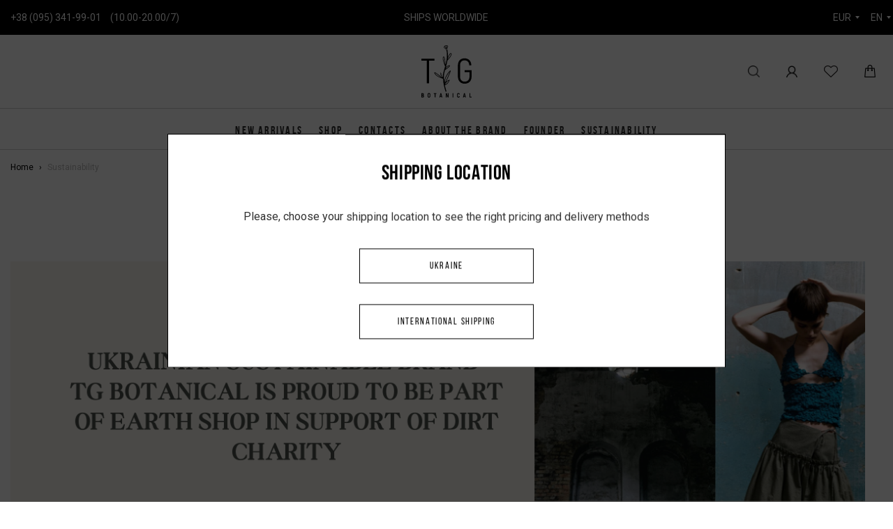

--- FILE ---
content_type: text/html; charset=UTF-8
request_url: https://tgbotanical.com/en/sustainability
body_size: 8866
content:
    
<!doctype html>
<html class="no-js" lang="" >
<head>
    <meta charset="utf-8">
    <meta http-equiv="x-ua-compatible" content="ie=edge">
    <title>Sustainability - TG Botanical</title>
    <meta name="viewport" content="width=device-width, initial-scale=1">
    <!-- Google Tag Manager -->
        <link rel="apple-touch-icon" sizes="180x180" href="/apple-touch-icon.png">
    <link rel="icon" type="image/png" sizes="32x32" href="/favicon-32x32.png">
    <link rel="icon" type="image/png" sizes="16x16" href="/favicon-16x16.png">
    <link rel="manifest" href="/site.webmanifest">
    <link rel="mask-icon" href="/safari-pinned-tab.svg" color="#5bbad5">
    <meta name="msapplication-TileColor" content="#da532c">
    <meta name="theme-color" content="#ffffff">
    <meta name="p:domain_verify" content="8eba6ad8a31beb2d9522c181b53a34d5"/>
    
    <meta name="csrf-param" content="_csrf-frontend">
<meta name="csrf-token" content="0ijFZaMUb1Aux7ckbFRNcvK_lFLG_PIWuXiZzp-TeBuBH4oWmnU9D0CAjnI8EhcisenfHJzLs2XPIauY5fZBVQ==">

    <script>
        var baseUrl = '';
    </script>

    <link href="https://fonts.googleapis.com/css?family=Roboto:400,700&amp;subset=cyrillic" rel="stylesheet">
    <meta name="description">
<meta property="og:locale" content="en-US">
<meta property="og:type" content="website">
<meta property="og:title" content="Sustainability - TG Botanical">
<meta property="og:description">
<meta property="og:url" content="https://tgbotanical.com/en/sustainability">
<meta property="og:image" content="https://tgbotanical.com/static/img/logo.jpg">
<meta property="og:site_name" content="TG Botanical - eco friendly brand made in Ukraine">
<link href="https://tgbotanical.com/en/sustainability" rel="canonical">
<link href="https://tgbotanical.com/sustainability" rel="alternate" hreflang="uk-UA">
<link href="https://tgbotanical.com/en/sustainability" rel="alternate" hreflang="en-US">
<link href="/assets/616e6ba0/themes/smoothness/jquery-ui.css?v=1679567322" rel="stylesheet">
<link href="/static/css/animate.css?v=1488804946" rel="stylesheet">
<link href="https://maxcdn.bootstrapcdn.com/bootstrap/3.3.7/css/bootstrap.min.css" rel="stylesheet">
<link href="/static/css/fotorama.css?v=1488804946" rel="stylesheet">
<link href="/static/css/owl.carousel.min.css?v=1488804947" rel="stylesheet">
<link href="/static/css/owl.theme.default.min.css?v=1488804947" rel="stylesheet">
<link href="/static/css/style.css?v=2" rel="stylesheet">
<link href="/static/css/app.css?v=4" rel="stylesheet">
        
        <!-- Google Tag Manager -->
    <script>(function(w,d,s,l,i){w[l]=w[l]||[];w[l].push({'gtm.start':
                new Date().getTime(),event:'gtm.js'});var f=d.getElementsByTagName(s)[0],
            j=d.createElement(s),dl=l!='dataLayer'?'&l='+l:'';j.async=true;j.src=
            'https://www.googletagmanager.com/gtm.js?id='+i+dl;f.parentNode.insertBefore(j,f);
        })(window,document,'script','dataLayer','GTM-K3B3PNS');</script>
    <!-- End Google Tag Manager -->
    <!-- Facebook Pixel Code -->
    <script>
        !function(f,b,e,v,n,t,s)
        {if(f.fbq)return;n=f.fbq=function(){n.callMethod?
            n.callMethod.apply(n,arguments):n.queue.push(arguments)};
            if(!f._fbq)f._fbq=n;n.push=n;n.loaded=!0;n.version='2.0';
            n.queue=[];t=b.createElement(e);t.async=!0;
            t.src=v;s=b.getElementsByTagName(e)[0];
            s.parentNode.insertBefore(t,s)}(window,document,'script',
            'https://connect.facebook.net/en_US/fbevents.js');
        fbq('init', '321678621961132');
        fbq('track', 'PageView');
    </script>
    <noscript>
        <img height="1" width="1"
             src="https://www.facebook.com/tr?id=321678621961132&ev=PageView
&noscript=1"/>
    </noscript>
    <!-- End Facebook Pixel Code -->
    <!-- Meta Pixel Code -->
    <script>
        !function(f,b,e,v,n,t,s)
        {if(f.fbq)return;n=f.fbq=function(){n.callMethod?
            n.callMethod.apply(n,arguments):n.queue.push(arguments)};
            if(!f._fbq)f._fbq=n;n.push=n;n.loaded=!0;n.version='2.0';
            n.queue=[];t=b.createElement(e);t.async=!0;
            t.src=v;s=b.getElementsByTagName(e)[0];
            s.parentNode.insertBefore(t,s)}(window, document,'script',
            'https://connect.facebook.net/en_US/fbevents.js');
        fbq('init', '1080656546504530');
        fbq('track', 'PageView');
    </script>
    <noscript><img height="1" width="1" style="display:none"
                   src="https://www.facebook.com/tr?id=1080656546504530&ev=PageView&noscript=1"
        /></noscript>
    <!-- End Meta Pixel Code -->
</head>
<body class="">
<!-- Google Tag Manager (noscript) -->
<noscript><iframe src="https://www.googletagmanager.com/ns.html?id=GTM-K3B3PNS"
                  height="0" width="0" style="display:none;visibility:hidden"></iframe></noscript>
<!-- End Google Tag Manager (noscript) -->


<header>
    <div class="top">
        <div class="container wide">
            <span class="phone"><a
                        href="tel:380953419901">+38 (095) 341-99-01</a> (10.00-20.00/7)</span>
            <span class="delivery">
                 <a href="/en/oplata-i-dostavka">SHIPS WORLDWIDE</a>
            </span>

            <div class="top-right">
                                <ul class="currency">
                    <li>
                        <a href="#" class="current drop-trigger">eur</a>
                        <ul class="drop">
                            <li><a href="usd" data-url="/en/site/set-currency" data-currency="usd">usd</a></li>                        </ul>
                    </li>
                </ul>

                                <ul class="language">
                    <li>
                        <a href="#" class="current drop-trigger">en</a>
                        <ul class="drop">
                            <li><a href="/sustainability" data-url="/en/site/set-language"  data-lang="ua">ua</a></li>                        </ul>
                    </li>
                </ul>
            </div>
                        <!--                </li>-->
            <!--                <li>-->
            <!--                    -->            <!--                </li>-->
            <!--                <li>-->
            <!--                    -->            <!--                </li>-->
            </ul>
        </div>
    </div>

    <div class="middle">
        
<i class="menu-trigger"></i>
<a href="/en/" class="logo">
        <?xml version="1.0" standalone="no"?>
<!DOCTYPE svg PUBLIC "-//W3C//DTD SVG 20010904//EN"
 "http://www.w3.org/TR/2001/REC-SVG-20010904/DTD/svg10.dtd">
<svg version="1.0" xmlns="http://www.w3.org/2000/svg"
 width="1040.000000pt" height="1085.000000pt" viewBox="0 0 1040.000000 1085.000000"
 preserveAspectRatio="xMidYMid meet">

<g transform="translate(0.000000,1085.000000) scale(0.100000,-0.100000)"
fill="#000000" stroke="none">
<path d="M5045 10840 c-151 -32 -305 -128 -305 -190 0 -10 -14 -28 -30 -40
-41 -30 -60 -70 -60 -130 0 -124 109 -245 317 -349 59 -29 62 -32 72 -80 15
-70 45 -131 109 -219 61 -86 66 -106 101 -377 34 -268 44 -486 38 -800 -8
-397 -44 -715 -127 -1136 -35 -176 -120 -544 -168 -724 l-18 -70 -7 255 c-17
660 -89 1186 -192 1397 -39 79 -67 107 -126 124 -33 10 -43 9 -86 -12 -58 -29
-95 -85 -119 -179 -22 -85 -14 -308 16 -468 58 -316 203 -775 389 -1231 28
-69 51 -131 51 -140 0 -8 -49 -191 -110 -406 -214 -763 -242 -872 -275 -1069
-33 -199 -46 -347 -54 -606 l-6 -225 -54 150 c-141 395 -285 711 -363 800 -48
55 -87 61 -115 18 -27 -41 -24 -211 6 -322 46 -173 161 -390 319 -599 39 -53
72 -97 72 -99 0 -2 -69 57 -152 129 -337 293 -651 546 -887 716 -298 214 -475
301 -565 278 -27 -7 -56 -51 -56 -86 0 -35 35 -124 78 -196 201 -341 665 -660
1312 -902 105 -40 397 -132 417 -132 1 0 3 -19 3 -43 0 -69 28 -356 55 -562
52 -393 130 -794 236 -1220 104 -416 230 -837 259 -869 17 -18 20 -18 84 4 73
24 100 44 93 69 -3 9 -28 90 -56 181 -71 226 -161 560 -225 835 l-53 230 31
14 c286 126 435 233 601 432 131 157 255 367 328 554 56 143 55 135 5 135 -70
0 -177 -27 -256 -65 -114 -54 -216 -130 -351 -260 -68 -66 -122 -113 -118
-105 3 8 82 179 175 380 401 866 684 1530 759 1784 31 108 30 149 -3 175 -33
26 -45 26 -92 2 -54 -28 -133 -101 -232 -217 -361 -420 -686 -986 -845 -1469
-61 -185 -114 -437 -116 -551 -1 -98 -16 -70 -32 62 -50 413 -69 857 -48 1159
13 185 41 401 71 536 20 88 135 524 148 559 4 10 80 70 169 134 702 497 970
784 826 882 -64 43 -259 12 -414 -66 -141 -70 -274 -189 -377 -337 -30 -43
-52 -69 -48 -58 139 494 241 902 306 1223 l49 243 88 96 c318 345 536 639 659
888 108 218 131 375 71 478 -98 166 -267 87 -465 -217 -58 -88 -175 -314 -227
-436 l-40 -95 0 380 c-1 406 -9 519 -61 855 -19 121 -26 209 -28 330 -1 127
-5 179 -20 226 l-18 61 41 54 c151 197 159 430 18 498 -49 24 -67 25 -117 8
-31 -11 -38 -10 -61 6 -31 22 -131 31 -194 17z m138 -115 c-1 -11 -12 -47 -24
-80 -19 -50 -23 -81 -23 -181 l-1 -121 -40 74 c-50 92 -124 169 -193 200 -62
29 -60 38 23 79 76 37 141 53 205 51 48 -2 55 -4 53 -22z m207 -15 c61 -61 27
-215 -77 -351 -48 -64 -69 -64 -79 -2 -11 76 2 226 24 277 39 87 91 117 132
76z m-498 -199 c81 -51 192 -248 166 -295 -8 -15 -17 -13 -91 26 -104 55 -200
147 -216 206 -18 64 0 86 75 91 11 0 41 -12 66 -28z m390 -328 c15 -37 23
-325 10 -348 -8 -16 -15 -10 -56 41 -139 176 -138 332 2 334 26 0 35 -5 44
-27z m832 -1085 c88 -142 -116 -537 -532 -1026 -57 -68 -106 -121 -109 -119
-6 7 24 132 58 237 126 384 375 827 514 912 39 23 52 23 69 -4z m-1472 -725
c24 -27 54 -92 71 -153 61 -215 117 -688 132 -1115 l6 -170 -46 125 c-152 416
-257 862 -259 1095 0 124 11 173 51 217 20 22 26 22 45 1z m1158 -1787 c0 -13
-92 -111 -167 -179 -146 -133 -568 -465 -578 -455 -2 2 14 41 36 87 130 277
350 478 587 536 55 13 122 19 122 11z m64 -1323 c-143 -372 -467 -1102 -960
-2158 l-32 -69 -7 49 c-11 70 1 325 20 428 88 487 363 1055 770 1595 110 147
254 316 262 309 2 -3 -21 -72 -53 -154z m-3006 -167 c114 -58 345 -222 647
-460 199 -157 547 -447 542 -453 -8 -7 -289 117 -435 192 -395 206 -663 433
-787 666 -19 37 -35 70 -35 73 0 11 21 6 68 -18z m1205 -152 c79 -158 315
-749 304 -760 -6 -6 -132 166 -186 254 -142 228 -227 478 -205 605 l6 37 18
-22 c9 -13 38 -64 63 -114z m1573 -1522 c-131 -256 -305 -466 -498 -602 -59
-42 -177 -110 -190 -110 -2 0 -1 30 0 67 4 62 8 74 50 133 143 202 322 396
462 500 78 58 218 135 228 126 2 -3 -22 -54 -52 -114z"/>
<path d="M8710 8136 c-377 -55 -658 -213 -857 -482 -156 -211 -254 -500 -282
-829 -15 -164 -15 -2440 0 -2595 67 -739 472 -1213 1129 -1324 344 -57 701 -8
984 137 237 121 430 316 553 560 49 99 109 284 134 418 21 109 22 145 26 887
l4 772 -715 0 -716 0 0 -200 0 -200 498 -2 497 -3 3 -480 c2 -299 -1 -522 -8
-590 -47 -470 -287 -766 -708 -872 -53 -14 -111 -17 -272 -17 -179 0 -215 3
-282 22 -183 50 -279 104 -399 222 -137 135 -216 290 -268 525 l-26 120 0
1315 c0 1471 -4 1384 72 1613 78 237 217 403 419 501 262 129 672 122 934 -14
162 -85 269 -198 355 -375 72 -146 99 -251 131 -512 l5 -43 217 0 218 0 -8 98
c-18 235 -68 434 -154 619 -181 391 -508 638 -954 719 -117 22 -409 27 -530
10z"/>
<path d="M0 7865 l0 -215 565 0 565 0 0 -2345 0 -2345 225 0 225 0 0 2345 0
2345 563 2 562 3 3 213 2 212 -1355 0 -1355 0 0 -215z"/>
<path d="M7592 930 c-87 -18 -157 -84 -181 -172 -9 -30 -11 -124 -9 -313 3
-256 4 -272 25 -311 49 -93 151 -142 269 -131 34 3 78 12 96 20 80 33 136 113
153 215 l7 42 -80 0 -80 0 -6 -34 c-17 -91 -139 -125 -201 -56 -19 21 -20 38
-23 263 -3 253 1 284 42 312 11 8 42 15 69 15 40 0 53 -5 78 -29 16 -16 29
-38 29 -49 0 -47 8 -52 86 -52 l74 0 0 34 c0 44 -24 111 -57 158 -49 71 -181
111 -291 88z"/>
<path d="M1458 916 c-52 -19 -82 -40 -112 -79 -51 -67 -59 -107 -64 -324 -6
-290 11 -368 97 -446 53 -48 133 -72 217 -64 113 11 184 58 225 149 23 52 24
60 24 318 0 249 -1 268 -21 311 -28 60 -85 114 -142 133 -55 19 -173 20 -224
2z m171 -151 c52 -26 61 -71 60 -298 0 -129 -4 -214 -12 -236 -28 -80 -130
-103 -190 -42 l-32 31 -3 232 c-3 248 0 273 46 308 30 24 91 26 131 5z"/>
<path d="M0 470 l0 -450 173 0 c160 0 176 2 222 24 61 28 87 56 115 119 26 59
29 156 6 211 -9 21 -32 54 -52 73 -33 31 -35 35 -21 51 32 36 57 106 57 166 0
86 -18 134 -70 187 -59 59 -100 69 -284 69 l-146 0 0 -450z m293 289 c46 -21
63 -110 32 -168 -18 -36 -32 -41 -106 -41 l-59 0 0 110 0 110 55 0 c30 0 65
-5 78 -11z m48 -397 c24 -26 29 -41 29 -82 0 -83 -50 -118 -172 -120 l-38 0 0
121 0 121 76 -4 c71 -3 78 -6 105 -36z"/>
<path d="M2570 845 l0 -74 93 -3 92 -3 3 -372 2 -373 80 0 80 0 0 375 0 375
90 0 90 0 0 75 0 75 -265 0 -265 0 0 -75z"/>
<path d="M3837 483 c-59 -241 -107 -444 -107 -450 0 -9 23 -13 79 -13 l79 0
18 80 17 80 107 0 107 0 17 -80 17 -80 79 0 c44 0 80 3 80 8 0 4 -48 206 -107
449 l-108 443 -85 0 -85 0 -108 -437z m207 160 c4 -32 18 -111 31 -177 14 -65
25 -123 25 -127 0 -5 -31 -9 -70 -9 -49 0 -70 4 -70 13 0 6 11 64 24 127 14
63 28 143 32 177 3 35 10 61 14 58 4 -2 10 -30 14 -62z"/>
<path d="M5070 470 l0 -450 82 0 81 0 -7 267 c-3 148 -9 284 -12 303 -7 51 7
24 54 -100 22 -58 76 -186 120 -285 l81 -180 80 -3 81 -3 0 451 0 450 -82 0
-81 0 7 -232 c4 -128 11 -264 15 -303 5 -38 7 -71 6 -73 -1 -2 -22 46 -46 105
-24 59 -82 196 -130 303 l-87 195 -81 3 -81 3 0 -451z"/>
<path d="M6450 470 l0 -450 80 0 80 0 -2 448 -3 447 -77 3 -78 3 0 -451z"/>
<path d="M8826 903 c-7 -24 -216 -875 -216 -880 0 -2 37 -3 82 -1 l82 3 16 75
16 75 107 3 106 3 10 -38 c5 -21 13 -56 18 -78 l9 -40 83 -3 c75 -3 82 -1 77
15 -4 15 -193 785 -211 861 -5 21 -10 22 -90 22 -71 0 -84 -3 -89 -17z m129
-410 c14 -73 28 -140 31 -148 5 -13 -6 -15 -71 -15 -68 0 -76 2 -72 18 16 55
60 293 68 367 1 6 5 -12 10 -40 5 -27 21 -110 34 -182z"/>
<path d="M9960 470 l0 -450 220 0 220 0 0 75 0 75 -140 0 -140 0 0 375 0 375
-80 0 -80 0 0 -450z"/>
</g>
</svg>
</a>
<ul class="user-actions">
    <li><span class="search-trigger"></span></li>
    <li>
                    <a href="/en/login" class="user"></a>
            </li>
    <li>
        <a href="/en/wishlist" class="favourites">
            <span class="wishlist_counter ">0</span>
        </a>
    </li>
    <li>
        <a href="/en/cart" class="cart">
            <span class="cart_counter ">0</span>
        </a>
    </li>

    </ul>    </div>

    
<div class="bottom ">
    <ul>
        <li><a href="/en/shop/catalog/new">New arrivals</a>
        </li>

        
        <li class="sub-link primary-navigation__item ">
            <a href="/en/catalog/odezda"
               class="primary-navigation__link">Shop</a>
                        <div class="sub-menu">
                <div class="container clearfix">
                    <div class="list">
                        <h3>Collection</h3>
                        <ul>
                                                            <li>
                                    <a href="/en/collection/aw-25">AW 25</a>
                                </li>
                                                                <li>
                                    <a href="/en/collection/ss25">SS25</a>
                                </li>
                                                                <li>
                                    <a href="/en/collection/aw24">AW24</a>
                                </li>
                                                                <li>
                                    <a href="/en/collection/ss24">SS24</a>
                                </li>
                                                                <li>
                                    <a href="/en/collection/logos">Logos</a>
                                </li>
                                                                <li>
                                    <a href="/en/collection/ss23">SS23</a>
                                </li>
                                                                <li>
                                    <a href="/en/collection/special-release">Special Release</a>
                                </li>
                                                                <li>
                                    <a href="/en/collection/tg-botanic">T|G botanical</a>
                                </li>
                                                                <li>
                                    <a href="/en/collection/tg-botanical-x-oselya">TG Botanical x OSELYA</a>
                                </li>
                                                        </ul>
                    </div>
                                        <div class="list">
                        <h3 class="empty">
                            ///                        </h3>
                        <ul>
                            </ul></div></div></div></li>
                                                        <li class="primary-navigation__item"><a
                                        href="/en/kontakty"
                                        class="">Contacts</a></li>
                            <li class="primary-navigation__item"><a
                                        href="/en/o-brende"
                                        class="">About the brand</a></li>
                            <li class="primary-navigation__item"><a
                                        href="/en/founder"
                                        class="">Founder</a></li>
                            <li class="primary-navigation__item"><a
                                        href="/en/sustainability"
                                        class="">Sustainability</a></li>
                                                   </ul>
                    </div>


                    <div class="mobile-menu">
                        <i class="menu-close"></i>

                        <div class="menu-title"><h3>Menu</h3></div>
                        <ul class="naviation-list">
                            <li>
                                <a href="/en/shop/catalog/new">New arrivals</a>
                            </li>
                            
                            <li class="sub-link primary-navigation__item ">
                                <a href="#"
                                   class="primary-navigation__link drop-link">Shop                                </a>
                                                                <div class="menu-drop">
                                    <div>
                                        <div class="drop-list">
                                            <h3>Collection</h3>
                                            <ul>
                                                                                                    <li>
                                                        <a href="/en/collection/aw-25">AW 25</a>
                                                    </li>
                                                                                                    <li>
                                                        <a href="/en/collection/ss25">SS25</a>
                                                    </li>
                                                                                                    <li>
                                                        <a href="/en/collection/aw24">AW24</a>
                                                    </li>
                                                                                                    <li>
                                                        <a href="/en/collection/ss24">SS24</a>
                                                    </li>
                                                                                                    <li>
                                                        <a href="/en/collection/logos">Logos</a>
                                                    </li>
                                                                                                    <li>
                                                        <a href="/en/collection/ss23">SS23</a>
                                                    </li>
                                                                                                    <li>
                                                        <a href="/en/collection/special-release">Special Release</a>
                                                    </li>
                                                                                                    <li>
                                                        <a href="/en/collection/tg-botanic">T|G botanical</a>
                                                    </li>
                                                                                                    <li>
                                                        <a href="/en/collection/tg-botanical-x-oselya">TG Botanical x OSELYA</a>
                                                    </li>
                                                                                            </ul>
                                        </div>
                                        <div class="drop-list">
                                                                                       <ul>
                                                                                                </ul></div></div></div></li>
                                                                                               <li class="primary-navigation__item"><a
                                                            href="/en/kontakty"
                                                            class="">Contacts</a></li>
                                                <li class="primary-navigation__item"><a
                                                            href="/en/o-brende"
                                                            class="">About the brand</a></li>
                                                <li class="primary-navigation__item"><a
                                                            href="/en/founder"
                                                            class="">Founder</a></li>
                                                <li class="primary-navigation__item"><a
                                                            href="/en/sustainability"
                                                            class="">Sustainability</a></li>

                                               
                                            </ul>

                                            <div class="menu-title"><h3>Telephones</h3></div>
                                            <ul class="phones">
                                                <li>
<span class="phone">
<a href="tel:+38 (095) 341-99-01">+38 (095) 341-99-01</a> (10.00-20.00/7)
</span>
                                                </li>
                                            </ul>

                                                                                            <a href="/en/login"
                                                   class="button">Login to your account</a>
                                            
                                            <div class="currency-select_block"
                                                 data-url="/en/site/set-currency">
                                                <select class="currency-select" name="currency">
<option value="usd">USD</option>
<option value="eur" selected>EUR</option>
</select>                                            </div>
                                            <ul class="language">
                                                <li>
                                                    <a class="button white" href="/sustainability" data-url="/en/site/set-language" data-lang="ua">UA</a>                                                </li>
                                                <li>
                                                    <a class="button white lang--active" href="/en/sustainability" data-url="/en/site/set-language" data-lang="en">EN</a>                                                </li>
                                            </ul>
                                        </div>
    <div class="menu-overlay"></div>
        <div class="search-section">
        <form id="w0" class="form-wrap" action="/en/search" method="get">        <i class="search-close"></i>
        
<input type="text" id="query" class="cell" name="query" placeholder="Search" required="required">
        </form>    </div>

</header>


<div class="inner-page ">
    <div class="container grid">
        
<div class="breadcrumbs">
            <ul class="breadcrumbs__list">
            <li class="breadcrumbs__item">
                <a href="/en/" class="breadcrumbs__link">Home</a>
            </li>

                            <li class="breadcrumbs__item">
                                            <span class="current">Sustainability</span>
                                    </li>
            
        </ul>
    </div>
        <div class="row page-title-section">
            <div class="col-md-6 col-md-offset-3">
                <h1>
                    Sustainability                                    </h1>
            </div>
        </div>

        <p><img src="https://static.tgbotanical.com/pages/sustainability/sustainability_top_en.jpg?v=2" style="width: 98%; margin-bottom: 10px;" align="center"></p>
<a href="/en/sustainability-1"><img src="https://static.tgbotanical.com/pages/sustainability/page-s1_en.jpg" style=" max-width: 100%;  width: 49%; vertical-align:top; padding:5px">
</a>
<a href="/en/sustainability-2">
<img src="https://static.tgbotanical.com/pages/sustainability/page-s2-2.jpg" style=" max-width: 100%;  width: 49%; vertical-align:top; padding:5px">
</a><br/><br/>
    </div><!-- content -->
</div><!-- inner page -->

<footer>
    <a href="#" class="go-top"></a>
    <div class="container">
        <div class="subscribe">
            <h2>Subscribe to news</h2>
            <p>Unique Promotions and News</p>
            <!-- Begin Mailchimp Signup Form -->
            <div id="mc_embed_signup" class="form">
                <form action="https://gmail.us1.list-manage.com/subscribe/post?u=3db5cf89e1461343893320937&amp;id=cb18e15b35"
                      method="post" id="mc-embedded-subscribe-form" name="mc-embedded-subscribe-form" class="validate"
                      target="_blank" novalidate>
                    <div id="mc_embed_signup_scroll">
                        <div class="mc-field-group">
                            <input type="email" value="" name="EMAIL" placeholder="Email" class="required email cell"
                                   id="mce-EMAIL">
                        </div>
                        <div id="mce-responses" class="clear">
                            <div class="response" id="mce-error-response" style="display:none"></div>
                            <div class="response" id="mce-success-response" style="display:none"></div>
                        </div>
                        <!-- real people should not fill this in and expect good things - do not remove this or risk form bot signups-->
                        <div style="position: absolute; left: -5000px;" aria-hidden="true"><input type="text"
                                                                                                  name="b_3db5cf89e1461343893320937_cb18e15b35"
                                                                                                  tabindex="-1"
                                                                                                  value=""></div>
                        <div class="clear"><input type="submit" value="Subscribe to"
                                                  name="subscribe" id="mc-embedded-subscribe" class="button"></div>
                    </div>
                </form>
            </div>
            <script type='text/javascript' src='//s3.amazonaws.com/downloads.mailchimp.com/js/mc-validate.js'></script>
            <script type='text/javascript'>(function ($) {
                    window.fnames = new Array();
                    window.ftypes = new Array();
                    fnames[0] = 'EMAIL';
                    ftypes[0] = 'email';
                    fnames[1] = 'FNAME';
                    ftypes[1] = 'text';
                    fnames[2] = 'LNAME';
                    ftypes[2] = 'text';
                    fnames[3] = 'ADDRESS';
                    ftypes[3] = 'address';
                    fnames[4] = 'PHONE';
                    ftypes[4] = 'phone';
                    fnames[5] = 'BIRTHDAY';
                    ftypes[5] = 'birthday';
                    fnames[6] = 'MMERGE6';
                    ftypes[6] = 'text';
                    fnames[7] = 'MMERGE7';
                    ftypes[7] = 'number';
                }(jQuery));
                var $mcj = jQuery.noConflict(true);</script>
            <!--End mc_embed_signup-->

        </div>
        <div class="f-navigation">
            <ul class="clearfix">
                <li>
                    <a href="/en/o-brende">About the brand</a>
                </li>
                <li>
                    <a href="/en/payment-and-delivery">Payment and delivery</a>
                </li>
                <li>
                    <a href="/en/sotrudnichestvo">Cooperation</a>
                </li>
                <li>
                    <a href="/en/kontakty">Contacts</a>
                </li>
            </ul>
        </div>
        <div class="socials">
            <ul>
                <li>
                    <a href="https://www.facebook.com/tgbotanical" class="icon fb" target="_blank" rel="nofollow" title="Facebook"></a>
                </li>
                <li>
                    <a href="https://instagram.com/tg.botanical" class="icon inst" target="_blank" rel="nofollow" title="Instagram"></a>
                </li>
                <li>
                    <a href="https://youtube.com/@tgbotanical?si=N2rRbTJeSnDzARz4" class="icon youtube" target="_blank" rel="nofollow" title="YouTube"></a>
                </li>
                <li>
                    <a href="https://www.pinterest.fr/tgbotanical/" class="icon pinterest" target="_blank" rel="nofollow" title="Pinterest"></a>
                </li>
            </ul>
        </div>
        <p class="copy">&copy; 2025 TG Botanical | ALL RIGHTS RESERVED</p>
    </div>
</footer>
    <div class="shipping_location-modal">
        <h2>Shipping location</h2>
        <p class="info">Please, choose your shipping location to see the right pricing and delivery methods</p>
        <div class="buttons">
            <a href="https://tgbotanical.ua/en/sustainability?shipping_location=ukraine" class="button white">Ukraine</a>
            <br/>
            <a href="#" class="button white shipping_location-modal--continue" data-url="/en/site/set-shipping-location">International shipping</a>
        </div>
    </div>


<script src="/static/js/jquery.min.js?v=1618460684"></script>
<script src="/assets/616e6ba0/jquery-ui.js?v=1679567322"></script>
<script src="/assets/ed97d0/yii.js?v=1679567322"></script>
<script src="/assets/ed97d0/yii.validation.js?v=1679567322"></script>
<script src="/assets/ed97d0/yii.activeForm.js?v=1679567322"></script>
<script src="/static/js/wow.min.js?v=1488804220"></script>
<script src="/static/js/fotorama.js?v=1488804219"></script>
<script src="/static/js/masonry.min.js?v=1488804219"></script>
<script src="/static/js/owl.carousel.min.js?v=1488804219"></script>
<script src="/static/js/mask.js?v=1489489665"></script>
<script src="/static/js/jquery.autocomplete.js?v=1490098569"></script>
<script src="/static/js/magnific.popup.js?v=1490607185"></script>
<script src="/static/js/scripts.js?v=1763829944"></script>
<script>jQuery(function ($) {
jQuery('#query').autocomplete({"appendTo":".search","minLength":"3","source":
                function (request, response) {
                    $.ajax({
                        url: "/en/shop/catalog/autocomplete",
                        data: {
                            query: request.term
                        },
                        dataType: "json",
                        success: function(data) {
                            response($.map(data.results, function (rt) {
                                return {
                                    label: rt.title,
                                    value: rt.value,
                                    count: rt.doc_count,
                                    cat_id: rt.cat_id
                                };
                            }));
                        },
                        error: function () {
                            response([]);
                        }
                    });
                }
            });
jQuery('#w0').yiiActiveForm([{"id":"query","name":"query","container":".field-query","input":"#query","validate":function (attribute, value, messages, deferred, $form) {yii.validation.string(value, messages, {"message":"Query must be a string.","skipOnEmpty":1});}}], []);
});</script></body>
</html>


--- FILE ---
content_type: text/css
request_url: https://tgbotanical.com/static/css/style.css?v=2
body_size: 17329
content:
@charset "UTF-8";
/*
  #Normalize
*/
article, aside, details, figcaption, figure, footer, header, main, menu, nav, section, summary {
  display: block;
}
svg {
  fill: currentColor;
  max-width: 100%;
  max-height: 100%;
}
audio, canvas, progress, video {
  display: inline-block;
}

audio:not([controls]) {
  display: none;
  height: 0;
}

progress {
  vertical-align: baseline;
}

template, [hidden] {
  display: none;
}

a {
  background-color: transparent;
  -webkit-text-decoration-skip: objects;
}

a:active, a:hover {
  outline-width: 0;
}

abbr[title] {
  border-bottom: none;
  text-decoration: underline;
  text-decoration: underline dotted;
}

b, strong {
  font-weight: inherit;
}

b, strong {
  font-weight: bolder;
}

dfn {
  font-style: italic;
}

h1 {
  font-size: 2em;
  margin: 0.67em 0;
}

mark {
  background-color: #ff0;
  color: #000;
}

small {
  font-size: 80%;
}

sub, sup {
  font-size: 75%;
  line-height: 0;
  position: relative;
  vertical-align: baseline;
}

sub {
  bottom: -0.25em;
}

sup {
  top: -0.5em;
}

img {
  border-style: none;
}

svg:not(:root) {
  overflow: hidden;
}

code, kbd, pre, samp {
  font-family: monospace,monospace;
  font-size: 1em;
}

figure {
  margin: 1em 40px;
}

hr {
  box-sizing: content-box;
  height: 0;
  overflow: visible;
}

button, input, select, textarea {
  font: inherit;
  margin: 0;
}

optgroup {
  font-weight: bold;
}

button, input {
  overflow: visible;
}

button, select {
  text-transform: none;
}

button, html [type="button"], [type="reset"], [type="submit"] {
  -webkit-appearance: button;
}

button::-moz-focus-inner, [type="button"]::-moz-focus-inner, [type="reset"]::-moz-focus-inner, [type="submit"]::-moz-focus-inner {
  border-style: none;
  padding: 0;
}

button:-moz-focusring, [type="button"]:-moz-focusring, [type="reset"]:-moz-focusring, [type="submit"]:-moz-focusring {
  outline: 1px dotted ButtonText;
}

fieldset {
  border: 1px solid #c0c0c0;
  margin: 0 2px;
  padding: 0.35em 0.625em 0.75em;
}

legend {
  box-sizing: border-box;
  color: inherit;
  display: table;
  max-width: 100%;
  padding: 0;
  white-space: normal;
}

textarea {
  overflow: auto;
}

[type="checkbox"], [type="radio"] {
  box-sizing: border-box;
  padding: 0;
}

[type="number"]::-webkit-inner-spin-button, [type="number"]::-webkit-outer-spin-button {
  height: auto;
}

[type="search"] {
  -webkit-appearance: textfield;
  outline-offset: -2px;
}

[type="search"]::-webkit-search-cancel-button, [type="search"]::-webkit-search-decoration {
  -webkit-appearance: none;
}

::-webkit-input-placeholder {
  color: inherit;
  opacity: 0.54;
}

::-webkit-file-upload-button {
  -webkit-appearance: button;
  font: inherit;
}

.clearfix:before, .clearfix:after {
  content: "";
  display: table;
}

.clearfix:after {
  clear: both;
}

.clearfix {
  zoom: 1;
}
/*
    Fonts
*/
@font-face {
  font-family: 'BebasNeue';
  src: url("../fonts/BebasNeue Regular.eot");
  /* IE9 Compat Modes */
  src: url("../fonts/BebasNeue Regular.eot?#iefix") format("embedded-opentype"), url("../fonts/BebasNeue Regular.woff") format("woff"), url("../fonts/BebasNeue Regular.ttf") format("truetype"), url("../fonts/BebasNeue Regular.svg#3166c81ac2dcbbc5ab3c7185cfcd2ecc") format("svg");
  /* Legacy iOS */
  font-style: normal;
  font-weight: 400;
}
@font-face {
  font-family: 'BebasNeue';
  src: url("../fonts/Bebas_Neue_Cyrillic.eot");
  /* IE9 Compat Modes */
  src: url("../fonts/Bebas_Neue_Cyrillic.eot?#iefix") format("embedded-opentype"), url("../fonts/Bebas_Neue_Cyrillic.woff") format("woff"), url("../fonts/Bebas_Neue_Cyrillic.ttf") format("truetype"), url("../fonts/Bebas_Neue_Cyrillic.svg#9f54c7a5bc16698234c2936377fc4e8c") format("svg");
  /* Legacy iOS */
  font-style: normal;
  font-weight: 700;
}
/*
	Global
*/
* {
  outline: none;
}

html {
  -ms-text-size-adjust: 100%;
  -webkit-text-size-adjust: 100%;
  font-size: 16px;
  height: 100%;
  margin: 0;
  padding: 0;
}

body {
  background-color: #fff;
  font-family: 'Roboto', sans-serif;
  height: 100%;
  margin: 0;
  padding: 0;
}

h1, h2, h3, h4, h5, h6 {
  margin: 0;
}

ul {
  padding: 0;
  margin: 0;
}

li {
  list-style: none;
}

p {
  font-size: 1rem;
  line-height: 1.875rem;
  margin: 0;
}

a {
  text-decoration: none;
}
a:hover {
  text-decoration: none;
}

.cell {
  border-radius: 0;
  -webkit-appearance: none;
}

.container {
  -webkit-box-sizing: border-box;
  -moz-box-sizing: border-box;
  box-sizing: border-box;
  height: 100%;
  margin: 0 auto;
  padding: 0 15px;
}
.container.wide {
  margin: 0 auto;
  max-width: 1920px;
  width: 100%;
}
.container.grid {
  margin: 0 auto;
  max-width: 1560px;
  width: 100%;
}

.container-content {
  margin: 0 auto;
  max-width: 1250px;
  width: 100%;
}

.container-narrow {
  -webkit-box-sizing: border-box;
  -moz-box-sizing: border-box;
  box-sizing: border-box;
}

.row {
  height: 100%;
}

.col-height {
  height: 100%;
}
.trends .section-title {
  margin-bottom: 50px;
  margin-top: 50px;
}
.section-title {
  margin-bottom: 70px;
}
.section-title h2 {
  color: #000;
  font-family: "BebasNeue";
  font-size: 4.375rem;
  font-weight: 700;
  text-align: center;
  text-transform: uppercase;
}

.button {
  background: #000;
  border: 1px solid #000;
  color: #fff;
  display: inline-block;
  font-family: "BebasNeue";
  height: 50px;
  font-size: 0.875rem;
  line-height: 3.125rem;
  letter-spacing: 0.12em;
  margin-top: 30px;
  padding: 0;
  text-align: center;
  text-decoration: none;
  text-transform: uppercase;
  width: 250px;
}
.button:hover {
  background: transparent;
  border-color: #000;
  color: #000;
  text-decoration: none;
}
.button.white {
  background: #fff;
  border: 1px solid #000;
  color: #000;
}
.button.white:hover {
  background: #000;
  color: #fff;
}

/*
    Menu Overlay
*/
.menu-overlay {
  background: rgba(0, 0, 0, 0.7);
  display: none;
  height: 100%;
  position: fixed;
  top: 0;
  left: 0;
  width: 100%;
  z-index: 333;
}
.menu-overlay.visible {
  display: block;
}

.search-section {
  -webkit-box-sizing: border-box;
  -moz-box-sizing: border-box;
  -ms-box-sizing: border-box;
  box-sizing: border-box;
  background: #fff;
  padding: 50px 30px;
  position: fixed;
  top: -100%;
  left: 0;
  width: 100%;
  z-index: 999;
  -webkit-transition: 0.2s ease;
  -o-transition: 0.2s ease;
  transition: 0.2s ease;
}
.search-section.visible {
  top: 0;
}
.search-section .form-wrap {
  margin: 0 auto;
  position: relative;
  max-width: 800px;
  width: 100%;
}
.search-section .form-wrap .search-close {
  background: url(../img/icons/close.png) center no-repeat;
  background-size: 100%;
  cursor: pointer;
  height: 15px;
  position: absolute;
  top: 18px;
  right: 15px;
  width: 15px;
}
.search-section .cell {
  -webkit-box-sizing: border-box;
  -moz-box-sizing: border-box;
  -ms-box-sizing: border-box;
  box-sizing: border-box;
  border: 1px solid #3c3c3c;
  height: 50px;
  font-size: 14px;
  padding: 0 20px;
  width: 100%;
}

/*
    Mobile Menu
*/
.mobile-menu {
  -webkit-box-sizing: border-box;
  -moz-box-sizing: border-box;
  -ms-box-sizing: border-box;
  box-sizing: border-box;
  background: #fff;
  height: 100%;
  padding: 60px 10px;
  position: fixed;
  overflow-y: auto;
  -webkit-overflow-scrolling: touch;
  top: 0;
  left: 0;
  width: 90%;
  z-index: 999;
  -webkit-transform: translate3d(-100%, 0%, 0);
  transform: translate3d(-100%, 0%, 0);
  -webkit-transition: 0.2s ease;
  -o-transition: 0.2s ease;
  transition: 0.2s ease;
}
.mobile-menu.visible {
  -webkit-transform: translate3d(0%, 0%, 0);
  transform: translate3d(0%, 0%, 0);
}
.mobile-menu .menu-close {
  background: url(../img/icons/close.png) center no-repeat;
  background-size: 100%;
  cursor: pointer;
  height: 15px;
  position: absolute;
  top: 30px;
  left: 10px;
  width: 15px;
}
.mobile-menu .menu-title {
  margin-bottom: 20px;
  position: relative;
  text-align: center;
}
.mobile-menu .menu-title:before {
  background: #ccc;
  content: '';
  height: 1px;
  position: absolute;
  top: 50%;
  left: 0;
  margin-top: -1px;
  width: 100%;
}
.mobile-menu .menu-title h3 {
  background: #fff;
  display: inline-block;
  font-family: "BebasNeue";
  font-size: 18px;
  padding: 0 20px;
  position: relative;
  text-align: center;
  z-index: 2;
}
.mobile-menu .naviation-list {
  margin-bottom: 30px;
  padding: 0 5px;
}
.mobile-menu .naviation-list .sub-link.primary-navigation__item--active .menu-drop{
  display: block;
}
.mobile-menu .naviation-list > li {
  border-bottom: 1px solid #ccc;
}
.mobile-menu .naviation-list > li:last-child {
  border-bottom: 0;
}
.mobile-menu .naviation-list > li > a {
  color: #000;
  display: block;
  font-family: "BebasNeue";
  font-size: 20px;
  font-weight: 400;
  letter-spacing: 0.1em;
  line-height: 45px;
  /*text-transform: uppercase;*/
}
.mobile-menu .naviation-list > li > a.drop-link {
  background: url(../img/icons/select_arrow.png) right center no-repeat;
  background-size: 5px 4px;
}
.mobile-menu .menu-drop {
  display: none;
  padding-left: 10px;
}
.mobile-menu .menu-drop h3 {
  font-family: "BebasNeue";
  font-size: 15px;
  letter-spacing: 0.1em;
  margin-bottom: 5px;
  font-weight: 700;
  color: #333;
  text-transform: uppercase;
}
.mobile-menu .menu-drop .drop-list {
  margin-bottom: 15px;
}
.mobile-menu .menu-drop .drop-list ul {
  padding-left: 10px;
}
.mobile-menu .menu-drop ul > li > a {
   color: #000;
   font-size: 14px;
   line-height: 26px;
 }
.mobile-menu .menu-drop ul > li > .primary-navigation__sublink.primary-navigation__sublink--active {
  text-decoration: underline;
}
.mobile-menu .phones {
  text-align: center;
}
.mobile-menu .phones li {
  font-family: "Roboto";
  font-size: 12px;
  font-weight: 700;
  line-height: 24px;
}
.mobile-menu .phones li .phone {
  background: url(../img/icons/phone.png) left center no-repeat;
  background-size: 15px 16px;
  display: inline-block;
  padding-left: 20px;
}
.mobile-menu .button {
  display: block;
  margin: 30px auto;
  height: 50px;
  line-height: 50px;
  max-width: 300px;
  width: 100%;
}
.mobile-menu .button:hover {
  background: #000;
  color: #fff;
}
.mobile-menu .language {
  text-align: center;
}
.mobile-menu .language li {
  display: inline-block;
  margin: 0 10px;
}
.mobile-menu .language .button {
  height: 40px;
  line-height: 40px;
  margin: 0;
  width: 40px;
}

/*
	Header
*/
header {
  background: #fff;
  position: fixed;
  top: 0;
  left: 0;
  width: 100%;
  z-index: 99;
}
header .top {
  -webkit-box-sizing: border-box;
  -moz-box-sizing: border-box;
  -ms-box-sizing: border-box;
  box-sizing: border-box;
  background: #000;
  color: #fff;
  line-height: 3.125rem;
  padding: 0 45px;
}
header .top .phone{
  float: left;
  /*font-size: 0.75rem;*/
  /*text-transform: uppercase;*/
  width: 33.3333%;
}
header .top .phone a{
  padding-right: 10px;
}
header .top a{
  color: #fff;
}
header .top a:hover, header .top .language a:hover, header .top .currency a:hover{
  color: #ddd;
}
header .top .delivery {
  float: left;
  text-align: center;
  text-transform: uppercase;
  width: 33.3333%;
}
header .top .top-right {
  color: #fff;
  float: right;
  text-align: right;
  width: 33.3333%;
}
header .top .top-right > ul {
  display: inline-block;
  position: relative;
}
header .top .top-right .currency{
  margin-right: 25px;
}
header .top .language  a.drop-trigger:after, header .top .currency  a.drop-trigger:after {
  border-top: 4px solid #fff;
  border-left: 3px solid transparent;
  border-right: 3px solid transparent;
  content: '';
  position: absolute;
  margin-top: -2px;
  right: -12px;
  top: 50%;
  cursor: pointer;
}
header .top .language li, header .currency .language li {
  position: relative;
}
header .top .language a, header .top .currency a {
  color: #fff;
  text-decoration: none;
  text-transform: uppercase;
}
.mobile-menu .language a.lang--active {
  border: 2px solid #000
}

header .top .language .drop, header .top .currency .drop {
  -webkit-box-sizing: border-box;
  -moz-box-sizing: border-box;
  -ms-box-sizing: border-box;
  box-sizing: border-box;
  background: #000;
  display: none;
  position: absolute;
  top: 50px;
  right: -20px;
  z-index: 15;
}
header .top  .drop.active{
  display: block;
}
header .top .language .drop a , header .top .currency .drop a {
  -webkit-box-sizing: border-box;
  -moz-box-sizing: border-box;
  -ms-box-sizing: border-box;
  box-sizing: border-box;
  display: block;
  padding: 0 18px;
  text-decoration: none;
}
header .middle {
  position: relative;
}
header .middle .menu-trigger {
  display: none;
}
header .middle .search-trigger {
  background: url(../img/icons/search.png) center no-repeat;
  background-size: 100%;
  cursor: pointer;
  height: 17px;
  width: 17px;
  z-index: 5;
  -webkit-transition: 0.2s ease;
  -o-transition: 0.2s ease;
  transition: 0.2s ease;
  display: block;
}
header .middle .search-trigger:hover {
  opacity: 0.5;
}
header .middle .logo {
  display: block;
  height: 75px;
  margin: 15px auto;
  width: 80px;
}
header .middle .user-actions {
  position: absolute;
  right: 60px;
  top: 28px;
  z-index: 5;
  padding-right: 10px;
  text-align: right;
}
header .middle .user-actions li {
  /*float: left;*/
  display: inline-block;
  margin-left: 35px;
  -webkit-transition: 0.2s ease;
  -o-transition: 0.2s ease;
  transition: 0.2s ease;
}
header .middle .user-actions li:first-child {
  margin-left: 0;
}
header .middle .user-actions li .user {
  background: url(../img/icons/user.png) center no-repeat;
  background-size: 100%;
  display: block;
  height: 17px;
  width: 16px;
}
header .middle .user-actions li .favourites {
  background: url(../img/icons/favorite.png) center no-repeat;
  background-size: 100%;
  display: block;
  height: 17px;
  width: 20px;
  position: relative;
}
header .middle .user-actions li .cart {
  background: url(../img/icons/cart.png) center no-repeat;
  background-size: 100%;
  display: block;
  height: 18px;
  width: 16px;
  position: relative;
}
header .middle .user-actions li .favourites .wishlist_counter {
  position: absolute;
  right: 0;
  top: 0;
  transform: translate(50%,-40%);
  color: #fff;
  font-size: 9px;
  height: 14px;
  line-height: 15px;
  border-radius: 7px;
  padding: 0 4.5px;
  display: none;
  background-color: #333;
}
header .middle .user-actions li .cart .cart_counter {
  position: absolute;
  right: 0;
  top: 0;
  transform: translate(50%,-40%);
  color: #fff;
  font-size: 9px;
  height: 14px;
  line-height: 15px;
  border-radius: 7px;
  padding: 0 4.5px;
  display: none;
  background-color: #333;
}
header .middle .user-actions li .cart .cart_counter.active, header .middle .user-actions li .favourites .wishlist_counter.active {
  display: block;
}
header .middle .user-actions li:hover {
  opacity: 0.5;
}
header .bottom {
  border-top: 1px solid #ccc;
  border-bottom: 1px solid #ccc;
  height: 60px;
  position: relative;
  text-align: center;
}
header .bottom.no-border {
  border-bottom: 0;
}
header .bottom li {
  display: inline-block;
  margin: 0 25px;
}
header .bottom li a {
  -webkit-box-sizing: border-box;
  -moz-box-sizing: border-box;
  -ms-box-sizing: border-box;
  box-sizing: border-box;
  border-bottom: 2px solid transparent;
  color: #2d2d2d;
  display: inline-block;
  font-family: "BebasNeue";
  font-size: 1rem;
  font-weight: 700;
  letter-spacing: 0.14em;
  line-height: 64px;
  height: 59px;
  text-transform: uppercase;
}
header .bottom li a:hover {
  color: #a8a6a6;
}
header .bottom li  a:focus{
  text-decoration: none;
}
header .bottom li.primary-navigation__item.primary-navigation__item--active > a {
  border-bottom: 2px solid #2d2d2d;
}
header .bottom li.sub-link:hover .sub-menu {
  display: block;
}
header .bottom.no-border li .sub-menu {
  border-top: 1px solid #ccc;
}
header .bottom li .sub-menu {
  -webkit-box-sizing: border-box;
  -moz-box-sizing: border-box;
  -ms-box-sizing: border-box;
  box-sizing: border-box;
  border-bottom: 1px solid #ccc;
  background: #fff;
  display: none;
  padding: 50px 0;
  position: absolute;
  top: 59px;
  left: 0;
  width: 100%;
  z-index: 15;
}
header .bottom li .sub-menu .container {
  max-width: 940px;
}
header .bottom li .sub-menu .list {
  float: left;
  text-align: left;
  width: 25%;
}
header .bottom li .sub-menu .list h3 {
  font-family: "BebasNeue";
  margin-bottom: 24px;
  text-align: left;
  text-transform: uppercase;
}
header .bottom li .sub-menu .list h3.empty {
  text-indent: -9999px;
}
header .bottom li .sub-menu .list li {
  display: block;
  margin: 0;
}
header .bottom li .sub-menu .list li a {
  font-family: "Roboto";
  font-size: 14px;
  height: auto;
  line-height: 26px;
  letter-spacing: 0.04em;
  text-transform: none;
}
header .bottom li .sub-menu .list .foto {
  position: relative;
}
header .bottom li .sub-menu .list .foto img {
  display: block;
  width: 100%;
}
header .bottom li .sub-menu .list .foto .b-wrap {
  -webkit-box-sizing: border-box;
  -moz-box-sizing: border-box;
  -ms-box-sizing: border-box;
  box-sizing: border-box;
  padding: 0 20px;
  position: absolute;
  bottom: 20px;
  width: 100%;
}
header .bottom li .sub-menu .list .foto .button {
  background: #fff;
  border: 0;
  color: #000;
  height: 50px;
  line-height: 54px;
  width: 100%;
}
header.scrolled .middle .logo {
  display: none;
}

/*
    Main Banner
*/
.main-page {
  overflow: hidden;
}
.main-page .banner {
  background-size: cover;
      /*border: 7.5px solid #fff;*/
  /*border: 15px solid #fff;*/
  border-top: 0;
 /* height: calc(100vh - 215px);*/
  margin-top: 210px;
  overflow: hidden;
  position: relative;
  z-index: 10;
}
.main-page .banner .banner-gallery {
  height: 100%;
  position: absolute;
  top: 0;
  left: 0;
  width: 100%;
}
.main-page .banner .center {
  display: table;
  height: 100%;
  width: 100%;
}
.main-page .banner .banner-controls {
  height: 100%;
  position: relative;
}
.main-page .banner .banner-controls .slides-nav {
  cursor: pointer;
  position: absolute;
  top: 50%;
  left: 50%;
  -webkit-transform: translate3d(-50%, -50%, 0);
  transform: translate3d(-50%, -50%, 0);
}
.main-page .banner .banner-controls .slides-nav .dot {
  -webkit-box-sizing: border-box;
  -moz-box-sizing: border-box;
  -ms-box-sizing: border-box;
  box-sizing: border-box;
  border: 1px solid #000;
  cursor: pointer;
  display: block;
  height: 7px;
  margin-bottom: 7px;
  width: 7px;
}
.main-page .banner .banner-controls .slides-nav .dot.active {
  background: #000;
  margin-bottom: 18px;
}
.main-page .banner .banner-controls .slides-nav .dot:hover {
  background: #000;
}
.main-page .banner .banner-controls .scroll-down {
  position: absolute;
  bottom: 50px;
  left: 50%;
  -webkit-transform: translate3d(-50%, 0, 0);
  transform: translate3d(-50%, 0, 0);
}
.main-page .banner .banner-controls .scroll-down .down-trigger {
  color: #000;
  display: inline-block;
  font-size: 0.8125rem;
  letter-spacing: 0.012em;
  margin-bottom: 50%;
  text-decoration: none;
  text-transform: uppercase;
  -webkit-transform: rotate(90deg);
  -ms-transform: rotate(90deg);
  transform: rotate(90deg);
}
.main-page .banner .banner-controls .scroll-down .dot {
  background: #000;
  display: block;
  height: 2px;
  margin: 10px auto;
  width: 2px;
}
.main-page .banner .banner-controls .scroll-down .dot:nth-child(4) {
  opacity: 0.5;
}
.main-page .banner .banner-controls .scroll-down .dot:last-child {
  opacity: 0.25;
}
.main-page .banner .banner-info {
  display: table-cell;
  position: relative;
  vertical-align: middle;
  max-width: 640px;
  width: 100%;
  z-index: 2;
}
.main-page .banner .banner-info h2 {
  font-size: 3.125rem;
  font-family: "BebasNeue";
  text-transform: uppercase;
}
.main-page .banner .banner-info h1 {
  -webkit-box-sizing: border-box;
  -moz-box-sizing: border-box;
  -ms-box-sizing: border-box;
  box-sizing: border-box;
  background: #000;
  color: #fff;
  display: inline-block;
  font-family: "BebasNeue";
  font-size: 5.9375rem;
  letter-spacing: 0.04em;
  margin: 30px 0;
  padding: 25px 30px 10px;
  text-transform: uppercase;
}
.main-page .banner .banner-info p {
  font-family: "Roboto";
  font-size: 0.875rem;
}

/*
    Kids
*/
.kids {
  -webkit-box-sizing: border-box;
  -moz-box-sizing: border-box;
  -ms-box-sizing: border-box;
  box-sizing: border-box;
  border: 7.5px solid #fff;
  border-top: 0;
  height: 100vh;
  min-height: 600px;
  margin-bottom: 120px;
  position: relative;
}
.kids .row {
  -webkit-box-sizing: border-box;
  -moz-box-sizing: border-box;
  -ms-box-sizing: border-box;
  box-sizing: border-box;
  margin: 0 auto;
  min-height: 600px;
  width: 100%;
}
.kids .block {
  -webkit-box-sizing: border-box;
  -moz-box-sizing: border-box;
  -ms-box-sizing: border-box;
  box-sizing: border-box;
  float: left;
  height: 100%;
  padding: 0 7.5px;
  width: 50%;
}
.kids .block.foto-left .foto {
  /*background: url(../img/foto/kids_1.jpg) center center no-repeat;*/
  background-size: cover;
  height: 100%;
  width: 100%;
}
.kids .block.foto-right .foto {
  /*background: url(../img/foto/kids_2.jpg) center center no-repeat;*/
  background-size: cover;
  height: 100%;
  width: 100%;
}
.kids .info-block {
  background: #fff;
  overflow: hidden;
  padding: 30px;
  position: absolute;
  top: 50%;
  left: 50%;
  width: 500px;
  z-index: 5;
  -webkit-transform: translate3d(-50%, -50%, 0);
  transform: translate3d(-50%, -50%, 0);
}
.kids .info-block .block {
  -webkit-box-sizing: border-box;
  -moz-box-sizing: border-box;
  -ms-box-sizing: border-box;
  box-sizing: border-box;
  border: 1px solid #e5e5e5;
  padding: 80px 20px;
  text-align: center;
  width: 100%;
}
.kids .info-block .block h3 {
  color: #a8a6a6;
  font-family: "Roboto";
  font-size: 0.875rem;
  margin-bottom: 20px;
  text-align: center;
  text-transform: uppercase;
}
.kids .info-block .block h2 {
  font-family: "BebasNeue";
  font-size: 3.125rem;
  font-weight: 700;
  text-transform: uppercase;
}
.kids .info-block .block .title-sep {
  background: url(../img/icons/title_sep.png) center no-repeat;
  background-size: 100%;
  display: block;
  height: 17px;
  margin: 20px auto;
  width: 17px;
}

/*
    Trends
*/
.trends {
  margin-bottom: 40px;
}
.trends .filter {
  margin: 0 auto 50px;
  text-align: center;
  max-width: 930px;
  width: 100%;
}
.trends .filter li {
  -webkit-box-sizing: border-box;
  -moz-box-sizing: border-box;
  -ms-box-sizing: border-box;
  box-sizing: border-box;
  display: inline-block;
  margin-right: -4px;
  padding: 0 15px;
  width: 33.3333%;
}
.trends .filter li a {
  -webkit-box-sizing: border-box;
  -moz-box-sizing: border-box;
  -ms-box-sizing: border-box;
  box-sizing: border-box;
  border-top: 1px solid #ccc;
  border-bottom: 1px solid #ccc;
  color: #000;
  display: block;
  font-family: "BebasNeue";
  font-size: 1.1875rem;
  line-height: 55px;
  letter-spacing: 0.04em;
  text-decoration: none;
  width: 100%;
}
.trends .filter li.current a {
  border-color: #000;
}
.trends .tab-content {
  display: none;
}
.trends #tab-1 {
  display: block;
}
.trends .view-collection {
  display: block;
  margin: 60px auto 0;
}

/*
    Products List
*/
.products-list .row-flex, .products-list .row-flex > div[class*='col-'] {
  display: -webkit-box;
  display: -moz-box;
  display: -ms-flexbox;
  display: -webkit-flex;
  display: flex;
  flex: 1 1 1;
}
.products-list .row-flex-wrap {
  -webkit-flex-flow: row wrap;
  align-content: flex-start;
  flex: 0;
}
.products-list .grid-wrapper .grid-block:not(.col-xs-6.col-sm-4){
  margin: 0 auto;
}
.products-list .row-flex > div[class*='col-'] {
  margin: -.2px;
  /* hack adjust for wrapping */
}
.products-list .products-filter {
  border-top: 1px solid #ccc;
  border-bottom: 1px solid #ccc;
  font-family: "BebasNeue";
  font-size: 1rem;
  text-transform: uppercase;
  line-height: 6.25rem;
  margin-bottom: 40px;
}
.products-list .products-filter.bottom {
  border: 0;
  /*margin-top: 40px;*/
  /*margin: 0;*/
  line-height: 2rem;
}
.products-list .products-filter .items-on-page {
  float: left;
}
.products-list .products-filter .items-on-page p {
  display: inline-block;
  margin-right: 10px;
}
.products-list .products-filter .items-on-page ul {
  display: inline-block;
}
.products-list .products-filter .items-on-page li {
  display: inline-block;
  margin-right: 5px;
}
.products-list .products-filter .items-on-page li .option {
  border: 1px solid transparent;
  color: #000;
  display: block;
  height: 50px;
  line-height: 50px;
  text-align: center;
  width: 50px;
}
.products-list .products-filter .items-on-page li .option.active {
  border-color: #000;
}
.products-list .products-filter .items-on-page li .option:hover {
  background: #000;
  color: #fff;
}
.products-list .products-filter .grid-type {
  display: none;
}
.products-list .products-filter .catalog-mobile-filter {
  display: none;
}
.products-list .products-filter .sort-by {
  float: right;
}
.products-list .products-filter .sort-by p {
  display: inline-block;
  line-height: 50px;
  margin-right: 10px;
}
.products-list .products-filter .sort-by .c-select {
  -webkit-box-sizing: border-box;
  -moz-box-sizing: border-box;
  -ms-box-sizing: border-box;
  box-sizing: border-box;
  background-color: #fff;
  background: #fff url(../img/icons/select_arrow.png) right 25px top 50% no-repeat;
  background-size: 5px 4px;
  border: 1px solid #000;
  display: inline-block;
  height: 50px;
  line-height: 50px;
  margin: 0;
  overflow: hidden;
  padding: 0;
  vertical-align: middle;
  width: 190px;
}
.products-list .products-filter .sort-by .c-select select {
  -webkit-box-sizing: border-box;
  -moz-box-sizing: border-box;
  -ms-box-sizing: border-box;
  box-sizing: border-box;
  appearance: none;
  -moz-appearance: none;
  -webkit-appearance: none;
  background-color: transparent;
  background-image: none;
  border: none;
  box-shadow: none;
  padding: 0 15px;
  width: 100%;
}
.products-list .products-filter .sort-by .c-select select:focus {
  outline: none;
}
.products-filter .pagination {
  float: right;
}
.products-filter .pagination li {
  float: left;
}
.products-filter .pagination li .prev, .products-filter .pagination li .next {
  -webkit-box-sizing: border-box;
  -moz-box-sizing: border-box;
  -ms-box-sizing: border-box;
  box-sizing: border-box;
  background: url(../img/icons/cat_prev.png) center no-repeat;
  background-size: 14px 4px;
  border: 1px solid #000;
  border-right: 0;
  color: #000;
  cursor: pointer;
  display: block;
  font-family: "BebasNeue";
  font-weight: 700;
  height: 50px;
  line-height: 50px;
  text-align: center;
  text-decoration: none;
  text-transform: uppercase;
  width: 50px;
}
.products-filter .pagination li.next a {
  /*border-right: 1px solid #000;*/
  /*background: url(../img/icons/cat_next.png) center no-repeat;*/
  /*background-size: 14px 4px;*/
}
.products-filter .pagination li.last a {
  border-right: 1px solid #000;
  /*background: url(../img/icons/cat_next.png) center no-repeat;*/
  /*background-size: 14px 4px;*/
}
.products-filter .pagination li a {
  -webkit-box-sizing: border-box;
  -moz-box-sizing: border-box;
  -ms-box-sizing: border-box;
  box-sizing: border-box;
  border: 1px solid #000;
  border-right: 0;
  color: #000;
  display: block;
  height: 50px;
  line-height: 50px;
  text-align: center;
  text-decoration: none;
  text-transform: uppercase;
  width: 50px;
}
.products-filter .pagination li.active a {
  background: #000;
  color: #fff;
}
.products-filter .pagination li.active a {
  background: #000;
  color: #fff;
}
.products-filter .pagination li:last-child a {
  border-right: 1px solid #000;
}
.products-filter .pagination li.disabled {
  display: none;
}
.products-list .product {
  position: relative;
  margin-bottom: 40px;
  max-width: 290px;
  width: 100%;
}
.products-list .product .new {
  background: #000;
  color: #fff;
  line-height: 30px;
  font-size: 10px;
  position: absolute;
  letter-spacing: 0.1em;
  top: 0;
  left: 0;
  text-align: center;
  text-transform: uppercase;
  width: 64px;
  z-index: 5;
}
.products-list .product .add-to-wishlist {
  background: url(../img/icons/add_to_fav_catalog.png) center no-repeat;
  background-size: 100% 100%;
  cursor: pointer;
  height: 17px;
  position: absolute;
  /*opacity: 0;*/
  top: 5px;
  right: 15px;
  width: 20px;
  z-index: 2;
}

.products-list .product .add-to-wishlist.inWishlist {
  background-image: url(../img/icons/add_to_fav.png);
}
.products-list .product .foto {
  margin-bottom: 30px;
  position: relative;
}
.products-list .product .foto img {
  height: auto;
  display: block;
  margin: 0 auto;
  width: 100%;
}
.products-list .product .foto .second-foto {
  display: none;
  position: absolute;
  top: 0;
  left: 0;
  width: 100%;
  z-index: 1;
}
.products-list .product .foto .second-foto img {
  display: block;
  width: 100%;
}
.products-list .product .foto:hover .second-foto {
  display: block;
}
/*.products-list .product .foto:hover .add-to-wishlist {*/
  /*opacity: 1;*/
/*}*/
.products-list .product .single-grid-pager {
  display: none;
  text-align: center;
  width: 100%;
}
.products-list .product .single-grid-pager.visible {
  display: block;
}
.products-list .product .single-grid-pager li {
  display: inline-block;
}
.products-list .product .single-grid-pager .dot {
  -webkit-box-sizing: border-box;
  -moz-box-sizing: border-box;
  -ms-box-sizing: border-box;
  box-sizing: border-box;
  border: 1px solid #000;
  display: block;
  height: 8px;
  margin: 5px;
  width: 8px;
}
.products-list .product .single-grid-pager .dot.current {
  background: #000;
}
.products-list .product .product-info {
  text-align: center;
}
.products-list .product .product-info .made-by {
  color: #000;
  display: block;
  font-family: "BebasNeue";
  font-size: 1rem;
  font-weight: 700;
  letter-spacing: 0.08em;
  text-align: center;
  text-transform: uppercase;
}
.products-list .product .product-info .name, .collections-list .collection-info .name  {
  color: #000;
  display: block;
  font-family: "BebasNeue";
  font-size: 1.5rem;
  font-weight: 400;
  letter-spacing: 0.004em;
  line-height: 26px;
  text-align: center;
  text-transform: uppercase;
}
.collections-list .collection-info{
  margin-bottom: 50px;
}
.collections-list .collection-info .cover{
  margin-bottom: 20px;
  text-align: center;
}
.collections-list .collection-info .cover img{
  max-width: 100%;
}
.products-list .product .product-info .price {
  color: #a8a6a6;
  display: block;
  font-size: 1rem;
  letter-spacing: 0.004em;
  margin-top: 5px;
  text-transform: uppercase;
}
.products-list .product .product-info .price .old-price {
  -webkit-box-sizing: border-box;
  -moz-box-sizing: border-box;
  -ms-box-sizing: border-box;
  box-sizing: border-box;
  font-size: 12px;
  font-style: normal;
  margin-right: 5px;
  padding: 0 10px;
  position: relative;
}
.products-list .product .product-info .price .old-price:before {
  background: #333;
  content: '';
  height: 1px;
  position: absolute;
  top: 50%;
  left: 0;
  width: 100%;
}
.products-list .product .product-info .price .new-price {
  color: #d01345;
}
.products-list.may-like {
  -webkit-box-sizing: border-box;
  -moz-box-sizing: border-box;
  -ms-box-sizing: border-box;
  box-sizing: border-box;
  padding: 100px 15px;
  overflow: hidden;
}
.products-list.may-like .section-title h2 {
  font-size: 3.125rem;
}
.products-list.may-like .dots {
  text-align: center;
}
.products-list.may-like .dots li {
  display: inline-block;
  margin: 0 0 0 4px;
}
.products-list.may-like .dots a {
  -webkit-box-sizing: border-box;
  -moz-box-sizing: border-box;
  -ms-box-sizing: border-box;
  box-sizing: border-box;
  border: 1px solid #000;
  background: #fff;
  display: block;
  height: 7px;
  width: 7px;
}
.products-list.may-like .dots a.current {
  background: #000;
  margin: 0 8px;
}

/*
    Product current
*/
.product-current .current-product-wrap {
  border-bottom: 1px solid #ccc;
  padding-bottom: 60px;
  position: relative;
}
.product-current .previews {
  position: absolute;
  top: 0;
  left: 0;
  width: 150px;
}
.product-current .fotorama__nav__frame {
  background-size: cover;
  display: block;
  height: 150px;
  margin: 10px;
  width: 150px;
}
.product-current .fotorama__nav__frame img {
  height: 100%;
  display: block;
  width: 100%;
}
.product-current .mobile-previews {
  display: none;
}
.product-current .product-foto img {
  display: block;
  height: auto;
  width: 100%;
}
.product-current .product-info .type {
  -webkit-box-sizing: border-box;
  -moz-box-sizing: border-box;
  -ms-box-sizing: border-box;
  box-sizing: border-box;
  border: 1px solid #000;
  display: inline-block;
  font-family: "BebasNeue";
  font-size: 12px;
  letter-spacing: 0.12em;
  height: 30px;
  line-height: 33px;
  margin-bottom: 15px;
  padding: 0 20px;
  text-align: center;
  text-transform: uppercase;
}
.product-current .product-info .made-by {
  display: block;
  font-family: "BebasNeue";
  font-size: 20px;
  font-weight: 700;
  letter-spacing: 0.04em;
  margin-bottom: 0px;
  text-transform: uppercase;
}
.product-current .product-info .name {
  display: block;
  font-family: "BebasNeue";
  font-size: 50px;
  font-weight: 700;
  line-height: 55px;
  text-transform: uppercase;
}
.product-current .product-info .price-article .price {
  color: #333;
  float: left;
  font-family: "BebasNeue";
  line-height: 30px;
  font-size: 30px;
}
.product-current .product-info .product-form__colors{
  margin-bottom: 20px;
}
.product-current .product-info .product-form__colors .product-form__color-link {
  display: inline-block;
  border: 1px solid #ccc;
  margin-right: 10px;
  margin-bottom: 10px;
}
.product-current .product-info .product-form__colors .product-form__color-link.product-form__color-link--active {
  display: inline-block;
  border-bottom: 2px solid #2d2d2d;
}
.product-current .product-info .product-form__colors .product-form__color-link img {
  max-width: 100px;
  height: auto;
}
.product-current .product-info .price-article .price.new-price {
  color: #d01345;
}
.product-current .product-info .price-article .old-price {
  color: #a8a6a6;
  float: left;
  font-family: "BebasNeue";
  line-height: 30px;
  font-size: 20px;
  font-style: normal;
  margin-left: 10px;
  position: relative;
}
.product-current .product-info .price-article .old-price:before {
  background: #000;
  content: '';
  height: 1px;
  position: absolute;
  top: 50%;
  left: 0;
  width: 100%;
}
.product-current .product-info .price-article .article {
  color: #2d2d2d;
  float: right;
  font-family: "BebasNeue";
  font-size: 16px;
  letter-spacing: 0.12em;
  line-height: 30px;
  text-transform: uppercase;
}
.product-current .product-info .filters {
  border-top: 1px solid #ccc;
  margin-top: 25px;
  padding: 30px 0;
}
.product-current .product-info .filters li {
  -webkit-box-sizing: border-box;
  -moz-box-sizing: border-box;
  -ms-box-sizing: border-box;
  box-sizing: border-box;
  float: left;
  padding: 0 10px;
  vertical-align: top;
  width: 33.3333%;
}
.product-current .product-info .filters .buttons-wrap {
  margin: 0 -10px;
}
.product-current .product-info .filters .c-select {
  -webkit-box-sizing: border-box;
  -moz-box-sizing: border-box;
  -ms-box-sizing: border-box;
  box-sizing: border-box;
  background-color: #fff;
  background: #fff url(../img/icons/select_arrow.png) right 5% top 50% no-repeat;
  background-size: 5px 4px;
  border: 1px solid #000;
  display: inline-block;
  font-family: "BebasNeue";
  height: 50px;
  line-height: 53px;
  letter-spacing: 0.12em;
  overflow: hidden;
  padding: 0;
  vertical-align: middle;
  width: 100%;
}
.product-current .product-info .filters .c-select select {
  -webkit-box-sizing: border-box;
  -moz-box-sizing: border-box;
  -ms-box-sizing: border-box;
  box-sizing: border-box;
  appearance: none;
  -moz-appearance: none;
  -webkit-appearance: none;
  background-color: transparent;
  background-image: none;
  border: none;
  box-shadow: none;
  letter-spacing: 0.12em;
  padding: 0 15px;
  width: 100%;
  text-transform: uppercase;
}
.product-current .product-info .filters .c-select select:focus {
  outline: none;
}
.product-current .product-info .filters .button {
  height: 50px;
  line-height: 53px;
  margin-top: 0;
  vertical-align: top;
  width: 100%;
}
.product-current .product-info .actions {
  border-top: 1px solid #ccc;
  padding: 30px 0;
}
.product-current .product-info .actions .quantity {
  display: inline-block;
  vertical-align: top;
}
.product-current .product-info .actions .quantity .minus, .page-cart .item .quantity-price .quantity .minus {
  border: 1px solid #000;
  border-right: 0;
  cursor: pointer;
  float: left;
  height: 50px;
  font-size: 21px;
  line-height: 52px;
  text-align: center;
  font-family: "BebasNeue";
  width: 50px;
}
.product-current .product-info .actions .quantity .cell, .page-cart .item .quantity-price .quantity .cell {
  border: 1px solid #000;
  border-right: 0;
  float: left;
  font-size: 14px;
  height: 50px;
  text-align: center;
  font-family: "BebasNeue";
  width: 50px;
}
.product-current .product-info .actions .quantity .plus,  .page-cart .item .quantity-price .quantity .plus{
  border: 1px solid #000;
  cursor: pointer;
  float: left;
  height: 50px;
  font-size: 21px;
  line-height: 52px;
  text-align: center;
  font-family: "BebasNeue";
  width: 50px;
}
.product-current .product-info .actions .add-to-cart {
  background: #000;
  margin-top: 0;
  margin: 0 10px;
  vertical-align: top;
}
.product-current .product-info .actions .add-to-cart:hover {
  background: #fff;
  color: #000;
}
.product-current .product-info .actions .add-to-cart:focus {
  background: #000;
  color: #fff;
  text-decoration: none;
}
.product-current .product-info .actions .add-to-favourite {
  background: url(../img/icons/add_to_fav_catalog.png) center center no-repeat;
  background-size: 20px 18px;
  border: 1px solid #000;
  display: inline-block;
  height: 50px;
  line-height: 50px;
  margin-right: 10px;
  text-align: center;
  font-family: "BebasNeue";
  width: 50px;
}
.product-current .product-info .actions .add-to-favourite.inWishlist {
  background: url(../img/icons/add_to_fav.png) center center no-repeat;
  background-size: 20px 18px;
}

.product-current .product-info .actions .add-to-favourite:hover {
  /*background: url(../img/icons/add_to_fav_w.png) center center no-repeat #000;*/
  /*background-size: 20px 18px;*/
}

.product-current .product-info .actions .add-to-favourite {

}
.product-current .product-info .actions .share {
  color: #000;
  display: inline-block;
  font-family: "BebasNeue";
  line-height: 50px;
  text-transform: uppercase;
  vertical-align: top;
}
.product-current .product-info .product-description {
  border-top: 1px solid #ccc;
  padding: 30px 0;
}
.product-current .product-info .product-description p {
  font-family: "BebasNeue";
  font-size: 20px;
  line-height: 30px;
  margin-bottom: 20px;
}
.product-current .product-info .product-description li {
  -webkit-box-sizing: border-box;
  -moz-box-sizing: border-box;
  -ms-box-sizing: border-box;
  box-sizing: border-box;
  font-family: "BebasNeue";
  font-size: 20px;
  line-height: 30px;
  padding-left: 20px;
  position: relative;
}
.product-current .product-info .product-description li:before {
  background: #000;
  content: '';
  height: 4px;
  position: absolute;
  top: 50%;
  left: 0;
  margin-top: -2px;
  width: 4px;
}

/*
    Recent
*/
.share-modal {
  -webkit-box-sizing: border-box;
  -moz-box-sizing: border-box;
  -ms-box-sizing: border-box;
  box-sizing: border-box;
  background: #000;
  display: none;
  padding: 40px 20px;
  position: fixed;
  top: 50%;
  left: 50%;
  text-align: center;
  z-index: 990;
  -ms-transform: translate3d(-50%, -50%, 0px);
  -webkit-transform: translate3d(-50%, -50%, 0px);
  transform: translate3d(-50%, -50%, 0px);
}
.share-modal .close-share {
  background: url(../img/icons/close_w.png) center no-repeat;
  background-size: 100%;
  cursor: pointer;
  height: 15px;
  position: absolute;
  top: 20px;
  right: 20px;
  width: 15px;
}
.share-modal h2 {
  color: #fff;
  font-family: "BebasNeue";
  font-size: 30px;
  font-weight: 700;
  letter-spacing: 0.02em;
  margin-bottom: 20px;
  text-align: center;
  text-transform: uppercase;
}
.share-modal #share42 a {
  display: inline-block;
  margin: 0 5px;
}
.share-modal #share42 a {
  -webkit-box-sizing: border-box;
  -moz-box-sizing: border-box;
  -ms-box-sizing: border-box;
  box-sizing: border-box;
  border: 1px solid #333;
  display: inline-block;
  height: 78px;
  width: 78px;
}
.share-modal #share42 a:hover {
  background-color: #333;
  border-color: #fff;
}
.share-modal .fb {
  background: url(../img/icons/f_fb.png) center no-repeat;
  background-size: 19px 20px;
}
.share-modal .inst {
  background: url(../img/icons/f_inst.png) center no-repeat;
  background-size: 20px 20px;
}

/*
    Size Modal
*/
.sizecharts-modal, .shipping_location-modal,  .partpay-modal  {
  background: #fff;
  border: 1px solid #000;
  display: none;
  padding: 40px 20px;
  position: fixed;
  top: 50%;
  left: 50%;
  text-align: center;
  max-width: 800px;
  width: 100%;
  z-index: 990;
  -ms-transform: translate3d(-50%, -50%, 0px);
  -webkit-transform: translate3d(-50%, -50%, 0px);
  transform: translate3d(-50%, -50%, 0px);
}
.sizecharts-modal .close-btn, #product-popup .close-btn, .shipping_location-modal .close-btn,  .partpay-modal .close-btn{
  background: url(../img/icons/close.png) center no-repeat;
  background-size: 100%;
  cursor: pointer;
  height: 15px;
  position: absolute;
  top: 20px;
  right: 20px;
  width: 15px;
}
.sizecharts-modal h2, .shipping_location-modal h2 , .partpay-modal h2 {
  color: #000;
  font-family: "BebasNeue";
  font-size: 30px;
  font-weight: 700;
  letter-spacing: 0.02em;
  margin-bottom: 30px;
  text-align: center;
  text-transform: uppercase;
}
.sizecharts-modal table {
  width: 100%;
}
.sizecharts-modal table tr th {
  color: #000;
  padding: 10px;
  text-align: center;
  white-space: nowrap;
}
.sizecharts-modal table tr td {
  color: #000;
  font-size: 12px;
  padding: 10px 0;
}
.sizecharts-modal div.sizes{
  overflow: auto;
}
/*
    Recent
*/
#recent-slider , #look-slider{
  margin: 0 auto;
  max-width: 1200px;
}
#recent-slider .product,  #look-slider .product {
  float: left;
  width: 200px;
  margin-bottom:  0;
}
#recent-slider .owl-dots ,  #look-slider .owl-dots {
  text-align: center;
}
#recent-slider .owl-dots .owl-dot, #look-slider .owl-dots .owl-dot {
  -webkit-box-sizing: border-box;
  -moz-box-sizing: border-box;
  -ms-box-sizing: border-box;
  box-sizing: border-box;
  background: #fff;
  border: 1px solid #000;
  height: 7px;
  display: inline-block;
  margin: 0 3px;
  width: 7px;
}
#recent-slider .owl-dots .owl-dot.active, #look-slider .owl-dots .owl-dot.active {
  background: #000;
}

/*
    New Income
*/
.new-income {
  background: url(../img/foto/new_income.jpg) center no-repeat;
  background-size: cover;
  border: 15px solid #fff;
  border-top: 0;
  border-bottom: 0;
  height: 100vh;
  position: relative;
}
.new-income .info-block {
  background: #fff;
  padding: 30px;
  position: absolute;
  top: 50%;
  left: 50%;
  width: 500px;
  -webkit-transform: translate3d(-50%, -50%, 0);
  transform: translate3d(-50%, -50%, 0);
}
.new-income .info-block .block {
  -webkit-box-sizing: border-box;
  -moz-box-sizing: border-box;
  -ms-box-sizing: border-box;
  box-sizing: border-box;
  border: 1px solid #e5e5e5;
  padding: 80px 20px;
  text-align: center;
  width: 100%;
}
.new-income .info-block .block h3 {
  color: #a8a6a6;
  font-family: "Roboto";
  font-size: 0.875rem;
  margin-bottom: 20px;
  text-align: center;
  text-transform: uppercase;
}
.new-income .info-block .block h2 {
  font-family: "BebasNeue";
  font-size: 3.125rem;
  font-weight: 700;
  text-transform: uppercase;
}
.new-income .info-block .block .title-sep {
  background: url(../img/icons/title_sep.png) center no-repeat;
  background-size: 100%;
  display: block;
  height: 17px;
  margin: 20px auto;
  width: 17px;
}
.new-income .info-block .block .button {
  margin-top: 20px;
}

/*
    Latest News 
*/
.news-section {
  padding: 120px 0;
}
.news-section .p-wrap {
  -webkit-box-sizing: border-box;
  -moz-box-sizing: border-box;
  -ms-box-sizing: border-box;
  box-sizing: border-box;
  float: left;
  padding: 0 8px;
  width: 33.3333%;
}
.news-section .p-wrap .post {
  width: 100%;
}
.news-section .p-wrap .post .foto {
  margin-bottom: 20px;
}
.news-section .p-wrap .post .foto img {
  display: block;
  width: 100%;
}
.news-section .p-wrap .post .info h3 {
  color: #a8a6a6;
  display: block;
  font-size: 0.75rem;
  margin-bottom: 15px;
  text-align: center;
  text-transform: uppercase;
}
.news-section .p-wrap .post .info h2 {
  font-family: "BebasNeue";
  font-size: 1.875rem;
  font-weight: 700;
  text-align: center;
}
.news-section .p-wrap .post .info h2 a {
  color: #333;
}

.news-section .p-wrap .post .info p {
  font-size: 0.875rem;
  text-align: center;
}
.news-section .button {
  display: block;
  margin: 90px auto 0;
}

/*
    Foot Gallery
*/
.foot-gallery {
  -webkit-box-sizing: border-box;
  -moz-box-sizing: border-box;
  -ms-box-sizing: border-box;
  box-sizing: border-box;
  border: 15px solid #fff;
  border-top: 0;
  border-bottom: 0;
  margin: 0;
  width: 100%;
}
.foot-gallery ul {
  width: 100%;
}
.foot-gallery li {
  background: #000;
  float: left;
  width: 8.33333333%;
}
.foot-gallery li img {
  height: auto;
  display: block;
  width: 100%;
}

/*
    Inners
*/
.inner-page {
  padding-top: 210px;
  overflow: hidden;
}
.inner-page .breadcrumbs {
  /*margin-bottom: 30px;*/
  white-space: nowrap;
  overflow: auto;
}
.inner-page .breadcrumbs li {
  display: inline-block;
  font-size: 0.75rem;
  line-height: 3.75rem;
  margin-right: 5px;
  position: relative;
}
.inner-page .breadcrumbs li:after {
  color: #000;
  content: '›';
  display: inline-block;
  /*margin-right: -4px;*/
  padding-left: 5px;
}
.inner-page .breadcrumbs li:last-child:after {
  display: none;
}
.inner-page .breadcrumbs li a {
  color: #000;
}
.inner-page .breadcrumbs li .current {
  color: #bab9b9;
}
.inner-page .page-title-section {
  margin-bottom: 50px;
  text-align: center;
}
.inner-page .page-title-section h1 {
  font-family: "BebasNeue";
  font-size: 3.125rem;
  font-weight: 700;
  text-align: center;
  text-transform: uppercase;
}
.inner-page .page-title-section .products-found {
  font-size: 0.875rem;
  text-transform: uppercase;
}
.inner-page .page-title-section .description {
  margin: 30px auto;
  max-width: 830px;
  width: 100%;
  margin-bottom: 0;
}
.inner-page .page-title-section .description p {
  font-size: 0.875rem;
  line-height: 26px;
  padding-bottom: 10px;
}
.inner-page .page-title-section .description p:last-child {
  padding-bottom: 0px;
}
.inner-page .page-title-section .product-cetegories {
  margin: 0 auto;
  max-width: 450px;
  width: 100%;
}
.inner-page .page-title-section .product-cetegories li {
  float: left;
  text-align: left;
  width: 33.3333%;
}
.inner-page .page-title-section .product-cetegories li a {
  color: #000;
  display: block;
  font-size: 0.875rem;
  line-height: 1.375rem;
  opacity: 0.4;
}
.inner-page .page-title-section .product-cetegories li a:hover {
  opacity: 1;
}
.inner-page .page-title-section .product-cetegories li a.active {
  opacity: 1;
}
.inner-page .sidebar {
  padding: 0;
}
.inner-page .sidebar .mobile-filter-section {
  margin: 0;
  padding: 0;
}
.inner-page .sidebar .filter-close {
  display: none;
}
.inner-page .sidebar  .filter-title {
  display: none;
}
.inner-page .sidebar .mobile-sort {
  display: none;
}
.inner-page .sidebar h2 {
  border-top: 1px solid #ccc;
  border-bottom: 1px solid #ccc;
  font-family: "BebasNeue";
  font-size: 1.875rem;
  font-weight: 700;
  line-height: 6.25rem;
  margin-bottom: 20px;
  text-transform: uppercase;
}
.inner-page .sidebar .filter-section .item label{
  font-weight: 400;
}
.inner-page .sidebar .filter-section .item label > i{
  font-style: normal;
  color:#a8a6a6;
}
.inner-page .sidebar .products-filter__form {
  padding-top: 30px;
  border-top: 1px solid #ccc;
}
.inner-page .sidebar .filter-section {
  border-bottom: 1px solid #ccc;
  margin-bottom: 30px;
  padding-bottom: 30px;
}
.inner-page .sidebar .filter-section .head h3 {
  display: inline-block;
  font-family: "BebasNeue";
  font-size: 1.5rem;
  margin-bottom: 10px;
  text-transform: uppercase;
}
.inner-page .sidebar .filter-section .head .reset-filter {
  color: rgba(0, 0, 0, 0.4);
  float: right;
  letter-spacing: 0.04em;
  text-align: right;
  position: relative;
  z-index: 9;
}
.inner-page .sidebar .filter-section .filter-options li {
  cursor: pointer;
  line-height: 30px;
}
.inner-page .sidebar .filter-section .filter-options .item {
  cursor: pointer;
}
.inner-page .sidebar .filter-section .filter-options .item label {
  cursor: pointer !important;
}
.inner-page .sidebar .filter-section .filter-options .item input[type="checkbox"] {
  display: none;
}
.inner-page .sidebar .filter-section .filter-options .item input[type="checkbox"] + label span {
  -webkit-box-sizing: border-box;
  -moz-box-sizing: border-box;
  -ms-box-sizing: border-box;
  box-sizing: border-box;
  background: #fff;
  border: 1px solid #000;
  cursor: pointer;
  display: inline-block;
  height: 14px;
  margin: -2px 10px 0 0;
  vertical-align: middle;
  width: 14px;
}
.inner-page .sidebar .filter-section .filter-options .item input[type="checkbox"]:checked + label span {
  background: #000;
  cursor: pointer;
}

/*
    Footer
*/
footer {
  -webkit-box-sizing: border-box;
  -moz-box-sizing: border-box;
  -ms-box-sizing: border-box;
  box-sizing: border-box;
  background: #000;
  /*border: 15px solid #fff;*/
  border-top: 0;
  padding: 100px 0;
  padding-bottom: 50px;
  position: relative;
}
footer .go-top {
  -webkit-box-sizing: border-box;
  -moz-box-sizing: border-box;
  -ms-box-sizing: border-box;
  box-sizing: border-box;
  background: url(../img/icons/go_top.png) center no-repeat;
  /*background-color: rgba(255,255,255,0.9);*/
  background-size: 18px 10px;
  border: 1px solid #333;
  display: block;
  height: 60px;
  position: absolute;
  top: 50%;
  right: 60px;
  margin-top: -30px;
  width: 60px;
}
footer .go-top:hover {
  background-color: #333;
  border-color: #fff;
}
footer h2 {
  color: #fff;
  font-family: "BebasNeue";
  font-size: 50px;
  font-weight: 700;
  text-align: center;
  text-transform: uppercase;
}
footer p {
  color: #fff;
  font-size: 0.875rem;
  margin: 30px 0 30px;
  text-align: center;
}
footer .form {
  margin: 0 auto;
  position: relative;
  max-width: 610px;
  width: 100%;
}
footer .form .cell {
  -webkit-box-sizing: border-box;
  -moz-box-sizing: border-box;
  -ms-box-sizing: border-box;
  box-sizing: border-box;
  background: #000;
  border: 1px solid #322f3f;
  color: #fff;
  font-size: 0.875rem;
  height: 55px;
  padding: 0 25px;
  width: 100%;
}
footer .form .button {
  background: #fff;
  color: #000;
  height: 55px;
  margin-top: 0;
  position: absolute;
  top: 0;
  right: 0;
  width: 195px;
}
footer .f-navigation {
  margin: 70px 0;
  text-align: center;
}
footer .f-navigation li {
  display: inline-block;
  margin: 0 45px;
}
footer .f-navigation li a {
  color: #fff;
  font-size: 0.875rem;
  font-family: "BebasNeue";
  letter-spacing: 0.3em;
  text-transform: uppercase;
}
footer .socials {
  text-align: center;
}
footer .socials li {
  display: inline-block;
  margin: 0 5px;
}
footer .socials a {
  -webkit-box-sizing: border-box;
  -moz-box-sizing: border-box;
  -ms-box-sizing: border-box;
  box-sizing: border-box;
  border: 1px solid #333;
  display: block;
  height: 78px;
  width: 78px;
}
footer .socials a:hover {
  background-color: #333;
  border-color: #fff;
}
footer .socials .fb {
  background: url(../img/icons/f_fb.png) center no-repeat;
  background-size: 19px 20px;
}
footer .socials .inst {
  background: url(../img/icons/f_inst.png) center no-repeat;
  background-size: 20px 20px;
}
footer .socials .youtube {
  background: url(../img/icons/f_youtube.png) center no-repeat;
  background-size: 24px 24px;
}
footer .socials .pinterest {
  background: url(../img/icons/f_pinterest.png) center no-repeat;
  background-size: 30px 30px;
}
footer .copy {
  color: #fff;
  font-size: 0.625rem;
  letter-spacing: 0.16rem;
  opacity: 0.7;
  text-transform: uppercase;
  margin-bottom: 0;
}

/*
    Page About
*/
.page-about {
  padding-bottom: 160px;
}
.page-about .main-foto {
  -webkit-box-sizing: border-box;
  -moz-box-sizing: border-box;
  -ms-box-sizing: border-box;
  box-sizing: border-box;
  margin-bottom: 80px;
  padding: 0 15px;
  width: 100%;
}
.page-about .main-foto img {
  display: block;
  width: 100%;
}
.page-about .section {
  -webkit-box-sizing: border-box;
  -moz-box-sizing: border-box;
  -ms-box-sizing: border-box;
  box-sizing: border-box;
  display: table;
  height: 100%;
  margin: 0 -15px;
  padding: 0 15px;
}
.page-about .block {
  -webkit-box-sizing: border-box;
  -moz-box-sizing: border-box;
  -ms-box-sizing: border-box;
  box-sizing: border-box;
  display: table-cell;
  height: 100%;
  padding: 0 15px;
  vertical-align: middle;
  width: 50%;
}
.page-about .text {
  -webkit-box-sizing: border-box;
  -moz-box-sizing: border-box;
  -ms-box-sizing: border-box;
  box-sizing: border-box;
  display: table;
  height: 100%;
  padding: 0 60px;
  width: 100%;
}
.page-about .text .center {
  display: table-cell;
  height: 100%;
  vertical-align: middle;
}
.page-about .text .center p {
  display: table-cell;
  font-size: 14px;
  line-height: 30px;
  vertical-align: middle;
}
.page-about .foto {
  display: table;
  margin-top: -80px;
  width: 100%;
}
.page-about .foto.first-foto {
  margin-top: 0;
}
.page-about .foto img {
  display: block;
  width: 100%;
}

.page-about .container-content .description{
  margin-bottom: 50px;
  max-width: 830px;
  width: 100%;
  text-align: center;
}
.page-about .container-content .description p {
  font-size: 0.875rem;
  line-height: 26px;
}
/*
    Page Lookbook
*/
.page-lookbook {
  margin-bottom: 165px;
  overflow: visible;
}
.page-lookbook .foto-block:nth-child(odd) {
  margin-top: 180px;
  margin-bottom: -180px;
}
.page-lookbook .foto-block {
  margin: 15px 0;
}
.page-lookbook .foto-block img {
  display: block;
  height: auto;
  width: 100%;
}

/*
    Page Blog
*/
.page-blog {
  margin-bottom: 100px;
}
.page-blog .blog-grid {
  margin: 0 auto;
  max-width: 1560px;
  padding: 0;
}
.page-blog .post {
  -webkit-box-sizing: border-box;
  -moz-box-sizing: border-box;
  -ms-box-sizing: border-box;
  box-sizing: border-box;
  padding: 0 15px 30px;
  width: 33.3333%;
}
.page-blog .post .foto {
  margin-bottom: 20px;
}
.page-blog .post .foto img {
  display: block;
  width: 100%;
}
.page-blog .post .subtitle {
  color: #a8a6a6;
  display: block;
  margin-bottom: 15px;
  text-align: center;
}
.page-blog .post .title a{
  color: #000;
  font-family: "BebasNeue";
  font-size: 30px;
  font-weight: 700;
  margin-bottom: 30px;
  text-align: center;
  text-transform: uppercase;
  display: block;
}
.page-blog .post .announcement {
  text-align: center;
}
.page-blog .post .announcement p {
  font-size: 14px;
  line-height: 27px;
}
.page-blog .load-more {
  display: block;
  margin: 50px auto 0;
  text-decoration: none;
}

/*
    Blog Current
*/
.current-post .banner {
  position: relative;
}
.current-post .banner img {
  display: block;
  margin-bottom: 0px;
  width: 100%;
}
.current-post .banner .socials {
  position: relative;
  top: 50px;
  left: 0;
}
.current-post .banner .socials li:last-child a {
  border-bottom: 1px solid #000;
}
.current-post .banner .socials a {
  -webkit-box-sizing: border-box;
  -moz-box-sizing: border-box;
  -ms-box-sizing: border-box;
  box-sizing: border-box;
  border: 1px solid #000;
  border-bottom: 0;
  display: block;
  height: 75px;
  width: 75px;
}
.current-post .banner .socials a.fb {
  background: url(../img/icons/ico_fb.png) center center no-repeat;
  background-size: 10px 17px;
}
.current-post .banner .socials a.pnt {
  background: url(../img/icons/ico_pn.png) center center no-repeat;
  background-size: 16px 21px;
}
.current-post .section {
  -webkit-box-sizing: border-box;
  -moz-box-sizing: border-box;
  -ms-box-sizing: border-box;
  box-sizing: border-box;
  /*display: table;*/
  height: 100%;
  margin: 0 auto;
  position: relative;
  max-width: 900px;
}
.current-post .section p {
  margin-top: 0;
  font-style: normal;
  font-weight: 400;
  font-size: 16px;
  line-height: 22px;
  margin-bottom: 22px;
}
.current-post .section img{
  max-width: 100%;
}
.current-post .section img:not(:only-child) {
  width: 50%;
}
.current-post .section img:not(:only-child):first-child {
  padding-right: 10px ;
}
.current-post .section img:not(:only-child):nth-child(2) {
  padding-left: 10px ;
}
.current-post .block {
  -webkit-box-sizing: border-box;
  -moz-box-sizing: border-box;
  -ms-box-sizing: border-box;
  box-sizing: border-box;
  display: table-cell;
  height: 100%;
  padding: 0 15px;
  vertical-align: middle;
  width: 50%;
}
.current-post {
  margin-top: 0;
  font-style: normal;
  font-weight: 400;
  font-size: 16px;
  line-height: 22px;
  margin-bottom: 22px;
}
.current-post .text {
  -webkit-box-sizing: border-box;
  -moz-box-sizing: border-box;
  -ms-box-sizing: border-box;
  box-sizing: border-box;
  display: table;
  height: 100%;
  padding: 0 60px;
  width: 100%;
}
.current-post .text .center {
  display: table-cell;
  height: 100%;
  vertical-align: middle;
}
.current-post .text .center p {
  display: table-cell;
  font-size: 14px;
  line-height: 30px;
  vertical-align: middle;
}
.current-post .foto {
  display: table;
  width: 100%;
}
.current-post .foto.first-foto {
  margin-top: 0;
}
.current-post .foto img {
  display: block;
  margin-top: -80px;
  width: 100%;
}
.current-post .wide-foto {
  -webkit-box-sizing: border-box;
  -moz-box-sizing: border-box;
  -ms-box-sizing: border-box;
  box-sizing: border-box;
  margin: 30px auto;
  padding: 0 15px;
  max-width: 1260px;
  width: 100%;
}
.current-post .wide-foto img {
  display: block;
  width: 100%;
}
.current-post .wide-foto .info {
  -webkit-box-sizing: border-box;
  -moz-box-sizing: border-box;
  -ms-box-sizing: border-box;
  box-sizing: border-box;
  margin: 60px auto;
  max-width: 600px;
  padding: 0 15px;
  width: 100%;
}
.current-post .half-foto {
  -webkit-box-sizing: border-box;
  -moz-box-sizing: border-box;
  -ms-box-sizing: border-box;
  box-sizing: border-box;
  margin: 30px auto;
  padding: 0 15px;
  max-width: 1290px;
  width: 100%;
}
.current-post .half-foto .block {
  float: left;
  padding: 0 15px;
  width: 50%;
}
.current-post .half-foto .block img {
  display: block;
  width: 100%;
}
.current-post .comments {
  border-top: 1px solid #cccccc;
  margin: 70px auto;
  padding-top: 100px;
  padding: 0 15px;
  max-width: 1230px;
  width: 100%;
}
.current-post .comments h2 {
  font-size: 50px;
  font-family: "BebasNeue";
  font-weight: 700;
  margin: 100px 0 70px;
  text-align: center;
  text-transform: uppercase;
}
.current-post .comments .comments-list {
  margin: 0 auto;
  max-width: 610px;
  width: 100%;
}
.current-post .comments .comments-list .comment {
  border-bottom: 1px solid #cccccc;
  margin-bottom: 40px;
  padding-bottom: 40px;
}
.current-post .comments .comments-list .comment .avatar {
  float: left;
  height: 70px;
  width: 70px;
}
.current-post .comments .comments-list .comment .avatar img {
  display: block;
  width: 100%;
}
.current-post .comments .comments-list .comment .info {
  margin-left: 100px;
}
.current-post .comments .comments-list .comment .info .username {
  display: block;
  font-family: "BebasNeue";
  font-size: 20px;
  font-weight: 700;
  letter-spacing: 0.12em;
  text-transform: uppercase;
}
.current-post .comments .comments-list .comment .info .date {
  color: #bab9b9;
  display: block;
  letter-spacing: 0.04em;
  margin: 15px 0;
}
.current-post .comments .comments-list .comment .info .actions {
  margin-top: 15px;
}
.current-post .comments .comments-list .comment .info .actions li {
  float: left;
}
.current-post .comments .comments-list .comment .info .actions li .button {
  height: 30px;
  line-height: 33px;
  margin-top: 0;
  margin-right: 15px;
  width: 90px;
}
.current-post .comments .comments-list .comment .info .actions li .share {
  color: #000;
  display: inline-block;
  font-size: 14px;
  font-family: "BebasNeue";
  line-height: 33px;
  letter-spacing: 0.04em;
  text-transform: uppercase;
}
.current-post .comments .leave-comment {
  margin: 0 auto;
  max-width: 610px;
  width: 100%;
}
.current-post .comments .leave-comment .f-group {
  margin-bottom: 15px;
}
.current-post .comments .leave-comment label {
  display: block;
  font-size: 14px;
  font-family: "BebasNeue";
  font-weight: 700;
  letter-spacing: 0.12em;
  text-transform: uppercase;
}
.current-post .comments .leave-comment .cell {
  -webkit-box-sizing: border-box;
  -moz-box-sizing: border-box;
  -ms-box-sizing: border-box;
  box-sizing: border-box;
  border: 1px solid #000;
  height: 50px;
  padding: 0 15px;
  width: 100%;
}
.current-post .comments .leave-comment textarea {
  -webkit-box-sizing: border-box;
  -moz-box-sizing: border-box;
  -ms-box-sizing: border-box;
  box-sizing: border-box;
  border: 1px solid #000;
  height: 150px;
  padding: 15px;
  resize: none;
  width: 100%;
}
.current-post .comments .leave-comment .button {
  display: block;
  margin: 30px auto 0;
}

/*
    Cart
*/
.page-cart {
  padding-bottom: 130px;
}
.page-cart .item {
  border: 1px solid #000;
  border-bottom: 0;
}
.page-cart .item:nth-last-child(2){
  border-bottom: 1px solid #000;
}
.page-cart .item .product-wrap {
  -webkit-box-sizing: border-box;
  -moz-box-sizing: border-box;
  -ms-box-sizing: border-box;
  box-sizing: border-box;
  float: left;
  width: 50%;
}
.page-cart .item .product-wrap .foto {
  border-right: 1px solid #000;
  float: left;
  width: 130px;
}
.page-cart .item .product-wrap .foto img {
  margin: 0 auto;
  width: 100%;
  padding: 10px;
}
.page-cart .item .product-wrap .product-info {
  -webkit-box-sizing: border-box;
  -moz-box-sizing: border-box;
  -ms-box-sizing: border-box;
  box-sizing: border-box;
  float: left;
  padding: 15px 30px;
  width: calc(100% - 130px);
}
.page-cart .item .product-wrap .product-info .subtitle {
  display: block;
  font-family: "BebasNeue";
  font-size: 16px;
  letter-spacing: 0.08em;
  text-transform: uppercase;
}
.page-cart .item .product-wrap .product-info .name {
  display: block;
  font-family: "BebasNeue";
  font-size: 22px;
  letter-spacing: 0.04em;
  text-transform: uppercase;
}
.page-cart .item .product-wrap .product-info .subtitle a{
  color: #333;
}
.page-cart .item .product-wrap .product-info .name a{
  color: #333;
}
.page-cart .item .product-wrap .product-info .size {
  color: #a8a6a6;
  font-size: 14px;
}
.page-cart .item .quantity-price {
  -webkit-box-sizing: border-box;
  -moz-box-sizing: border-box;
  -ms-box-sizing: border-box;
  box-sizing: border-box;
  float: left;
  padding: 30px;
  position: relative;
  width: 50%;
}
.page-cart .item .quantity-price .quantity{
  display: inline-block;
  vertical-align: middle;
}
/*.page-cart .item .quantity-price .cell {*/
  /*-webkit-box-sizing: border-box;*/
  /*-moz-box-sizing: border-box;*/
  /*-ms-box-sizing: border-box;*/
  /*box-sizing: border-box;*/
  /*border: 1px solid #000;*/
  /*display: inline-block;*/
  /*height: 50px;*/
  /*text-align: center;*/
  /*vertical-align: middle;*/
  /*width: 50px;*/
/*}*/
.page-cart .item .quantity-price .price-wrap {
  -webkit-box-sizing: border-box;
  -moz-box-sizing: border-box;
  -ms-box-sizing: border-box;
  box-sizing: border-box;
  display: inline-block;
  line-height: 50px;
  padding: 15px 30px;
}
.page-cart .item .quantity-price .price-wrap span {
  display: inline-block;
  line-height: 50px;
  vertical-align: middle;
}
.page-cart .item .quantity-price .price-wrap .old-price {
  color: #a8a6a6;
  font-size: 16px;
  line-height: 50px;
  padding: 0 5px;
  position: relative;
}
.page-cart .item .quantity-price .price-wrap .old-price:before {
  background: #000;
  content: '';
  height: 1px;
  position: absolute;
  left: 0;
  top: 50%;
  width: 100%;
}
.page-cart .item .quantity-price .price-wrap .price {
  font-family: "BebasNeue";
  font-size: 24px;
  line-height: 50px;
  letter-spacing: 0.08em;
}
.page-cart .item .remove {
  background: url(../img/icons/remove.png) center no-repeat;
  background-size: 100% 100%;
  cursor: pointer;
  height: 23px;
  position: absolute;
  top: 55px;
  right: 30px;
  /* margin-top: -14px; */
  width: 23px;
}
.page-cart .order-details {
  border: 1px solid #000;
}
.page-cart .notifyBlock{
  margin-bottom: 0;
}
.page-cart .order-details .actions {
  -webkit-box-sizing: border-box;
  -moz-box-sizing: border-box;
  -ms-box-sizing: border-box;
  box-sizing: border-box;
  border-bottom: 1px solid #000;
  padding: 0 40px;
}
.page-cart .order-details .actions ul {
  margin: 0 -15px;
}
.page-cart .order-details .actions li {
  float: left;
  display: block;
  margin: 0;
  padding: 0 15px;
  width: 50%;
}
.page-cart .order-details .actions li .button {
  -webkit-box-sizing: border-box;
  -moz-box-sizing: border-box;
  -ms-box-sizing: border-box;
  box-sizing: border-box;
  margin: 50px 0;
  width: 100%;
}
.page-cart .order-details .details {
  -webkit-box-sizing: border-box;
  -moz-box-sizing: border-box;
  -ms-box-sizing: border-box;
  box-sizing: border-box;
  border-bottom: 1px solid #000;
  padding: 40px 40px 10px;
}
.page-cart .order-details .details h3 {
  font-family: "BebasNeue";
  font-size: 24px;
  letter-spacing: 0.04em;
  margin-bottom: 40px;
  text-transform: uppercase;
}
.page-cart .order-details .details li {
  border-bottom: 1px solid #ccc;
  margin-bottom: 0px;
  padding: 10px 0;
}
.page-cart .order-details .details li:last-child{
  border: 0;
}
.page-cart .order-details .details li p {
  font-family: "BebasNeue";
  font-size: 20px;
  float: left;
  letter-spacing: 0.08em;
  text-transform: uppercase;
}
.page-cart .order-details .details li span {
  color: #a8a6a6;
  float: right;
  font-family: "BebasNeue";
  font-size: 20px;
  letter-spacing: 0.08em;
  text-align: right;
}
.page-cart .order-details .details li span.total {
  color: #000;
}
.page-cart .order-details .notice {
  -webkit-box-sizing: border-box;
  -moz-box-sizing: border-box;
  -ms-box-sizing: border-box;
  box-sizing: border-box;
  padding: 30px 40px;
}
.page-cart .order-details .notice li {
  font-size: 14px;
  line-height: 24px;
  padding-left: 25px;
  position: relative;
}
.page-cart .order-details .notice li:before {
  background: #000;
  content: '';
  height: 4px;
  position: absolute;
  top: 10px;
  left: 0;
  width: 4px;
}

/*
    Wishlist
*/
.page-wishlist {
  padding-bottom: 130px;
}
.page-wishlist .item {
  border: 1px solid #000;
  border-bottom: 0;
}
.page-wishlist .item:last-child {
  border-bottom: 1px solid #000;
}
.page-wishlist .item .product-wrap {
  -webkit-box-sizing: border-box;
  -moz-box-sizing: border-box;
  -ms-box-sizing: border-box;
  box-sizing: border-box;
  float: left;
  width: 50%;
}
.page-wishlist .item .product-wrap .foto {
  border-right: 1px solid #000;
  float: left;
  width: 130px;
}
.page-wishlist .item .product-wrap .foto img {
  margin: 0 auto;
  width: 100%;
  padding: 10px;
}
.page-wishlist .item .product-wrap .product-info {
  -webkit-box-sizing: border-box;
  -moz-box-sizing: border-box;
  -ms-box-sizing: border-box;
  box-sizing: border-box;
  float: left;
  padding: 15px 30px;
  width: calc(100% - 130px);
}
.page-wishlist .item .product-wrap .product-info .subtitle {
  display: block;
  font-family: "BebasNeue";
  font-size: 16px;
  letter-spacing: 0.08em;
  text-transform: uppercase;
}
.page-wishlist .item .product-wrap .product-info .name {
  display: block;
  font-family: "BebasNeue";
  font-size: 22px;
  letter-spacing: 0.04em;
  text-transform: uppercase;
}
.page-wishlist .item .product-wrap .product-info .subtitle a{
  color: #333;
}
.page-wishlist .item .product-wrap .product-info .name a{
  color: #333;
}
.page-wishlist .item .product-wrap .product-info .size {
  color: #a8a6a6;
  font-size: 14px;
}
.page-wishlist .item .quantity-price {
  -webkit-box-sizing: border-box;
  -moz-box-sizing: border-box;
  -ms-box-sizing: border-box;
  box-sizing: border-box;
  float: left;
  padding: 30px;
  position: relative;
  width: 50%;
  text-align: right;
}
.page-wishlist .item .quantity-price .quantity{
  display: inline-block;
  vertical-align: middle;
}
.page-wishlist .item .quantity-price .price-wrap {
  -webkit-box-sizing: border-box;
  -moz-box-sizing: border-box;
  -ms-box-sizing: border-box;
  box-sizing: border-box;
  display: inline-block;
  line-height: 50px;
  padding: 15px 30px;
}
.page-wishlist .item .quantity-price .price-wrap span {
  display: inline-block;
  line-height: 50px;
  vertical-align: middle;
}
.page-wishlist .item .quantity-price .price-wrap .old-price {
  color: #a8a6a6;
  font-size: 16px;
  line-height: 50px;
  padding: 0 5px;
  position: relative;
}
.page-wishlist .item .quantity-price .price-wrap .old-price:before {
  background: #000;
  content: '';
  height: 1px;
  position: absolute;
  left: 0;
  top: 50%;
  width: 100%;
}
.page-wishlist .item .quantity-price .price-wrap .old-price + .new-price {
  color: #d01345;
}
.page-wishlist .item .quantity-price .price-wrap .price {
  font-family: "BebasNeue";
  font-size: 24px;
  line-height: 50px;
  letter-spacing: 0.08em;
}
.page-wishlist .item .remove {
  background: url(../img/icons/remove.png) center no-repeat;
  background-size: 100% 100%;
  cursor: pointer;
  height: 23px;
  display: inline-block;
  vertical-align: middle;
  margin-left: 15px;
  width: 23px;
}


/*
    Checkout
*/
.page-checkout {
  padding: 210px 15px 120px;
}
.page-checkout .progress-steps {
  margin-bottom: 60px;
}
.page-checkout .progress-steps li {
  -webkit-box-sizing: border-box;
  -moz-box-sizing: border-box;
  -ms-box-sizing: border-box;
  box-sizing: border-box;
  float: left;
  height: 50px;
  padding: 0 15px;
  overflow: hidden;
  text-align: center;
  text-transform: uppercase;
  width: 25%;
}
.page-checkout .progress-steps li .step {
  -webkit-box-sizing: border-box;
  -moz-box-sizing: border-box;
  -ms-box-sizing: border-box;
  box-sizing: border-box;
  border: 1px solid #c2bfbf;
  display: block;
  font-family: "BebasNeue";
  font-size: 18px;
  font-weight: 700;
  letter-spacing: 0.12em;
  height: 50px;
  line-height: 54px;
  width: 100%;
}
.page-checkout .progress-steps li .step a, .page-checkout .progress-steps li .step a:focus, .page-checkout .progress-steps li .step a:hover{
  color: #333;
  text-decoration: none;
}
.page-checkout .progress-steps li .number {
  border-right: 1px solid #c2bfbf;
  float: left;
  font-size: 14px;
  line-height: 54px;
  text-align: center;
  width: 50px;
}
.page-checkout .progress-steps li.current .step {
  border-color: #000;
}
.page-checkout .progress-steps li.current .number {
  background-color: #000;
  color: #fff;
}
.page-checkout .title {
  -webkit-box-sizing: border-box;
  -moz-box-sizing: border-box;
  -ms-box-sizing: border-box;
  box-sizing: border-box;
  font-family: "BebasNeue";
  font-size: 30px;
  font-weight: 700;
  margin-bottom: 30px;
  padding: 0 15px;
  text-align: center;
}
.page-checkout .f-group {
  margin-bottom: 20px;
}
.page-checkout .help-block{
  display: none;
}
.page-checkout .has-error .help-block{
  display: block;
}
.page-checkout  div.required label:after {
  content:" * ";
}
.page-checkout  .order-details ul li {
  border-bottom: 1px solid #ccc;
  margin-bottom: 20px;
  padding-bottom: 20px;
}
.page-checkout .order-details ul li p{
  font-family: "BebasNeue";
  font-size: 20px;
  float: left;
  letter-spacing: 0.08em;
  text-transform: uppercase;
}
.page-checkout .order-details ul li span.total{
  color: #000;
}
.page-checkout .titleDetails, .page-checkout .titleComment{
  margin-top: 20px;
}
.page-checkout .order-details button{
  float: right;
}
.page-checkout .order-details ul li span {
  color: #a8a6a6;
  float: right;
  font-family: "BebasNeue";
  font-size: 20px;
  letter-spacing: 0.08em;
  text-align: right;
}

.page-checkout .has-success .control-label{
  color: inherit;
}

.select2-container--default .select2-selection--single{
  color: inherit;
  border: 1px solid #000;
  border-radius: 0;
  height: 50px;
  padding: 0 15px;
  height: 50px;
  padding: 11px;
}
.select2-container--default .select2-selection--single .select2-selection__arrow{
  top: 12px;
}
 .select2-container--default.select2-container--open .select2-selection--single .select2-selection__arrow b,.page-checkout  .select2-container--default .select2-selection--single .select2-selection__arrow b{
  border-color: #333 transparent transparent transparent;
}
.select2-dropdown{
  border: 1px solid #000;
}
.page-checkout label, .cart-promocode label {
  display: block;
  font-size: 14px;
  font-family: "BebasNeue";
  font-weight: 700;
  letter-spacing: 0.12em;
  text-transform: uppercase;
}

.page-checkout .cell, .cart-promocode .cell {
  -webkit-box-sizing: border-box;
  -moz-box-sizing: border-box;
  -ms-box-sizing: border-box;
  box-sizing: border-box;
  border: 1px solid #000;
  height: 50px;
  padding: 0 15px;
  width: 100%;
}
.cart-promocode {
  margin-top: 35px;
  margin-bottom: 35px;
}
.cart-promocode .f-group{
  display: inline-block;
}
.cart-promocode button{
  width: 150px;
  vertical-align: top;
  margin-top: 25px;
}
.cart-promocode .help-block{
  font-size: 14px;
}
#promocodeForm #promocodeform-code {
  max-width: 200px;
  margin-right: 25px;
}
#promocodeForm .input-promocode-apply{
  border: 0px;
  padding: 0px;
}
.page-checkout .c-checkbox {
  cursor: pointer;
  margin: 0 auto 20px;
  text-align: center;
}
.page-checkout .c-checkbox input[type="checkbox"] {
  display: none;
}
.page-checkout .c-checkbox input[type="checkbox"] + label span {
  -webkit-box-sizing: border-box;
  -moz-box-sizing: border-box;
  -ms-box-sizing: border-box;
  box-sizing: border-box;
  background: #fff;
  border: 1px solid #000;
  cursor: pointer;
  display: inline-block;
  height: 14px;
  margin: -2px 10px 0 0;
  vertical-align: middle;
  width: 14px;
}
.page-checkout .c-checkbox input[type="checkbox"]:checked + label span {
  background: #000;
}
.page-checkout .c-radio {
  cursor: pointer;
  /*margin: 0 0 10px;*/
}
.page-checkout .c-radio label {
  display: inline-block;
  font-family: "BebasNeue";
  font-size: 24px;
  font-weight: 400;
  letter-spacing: 0.08em;
  text-transform: uppercase;
}
.page-checkout .c-radio input[type="radio"] {
  display: none;
}
.page-checkout .c-radio input[type="radio"] + label span {
  -webkit-box-sizing: border-box;
  -moz-box-sizing: border-box;
  -ms-box-sizing: border-box;
  box-sizing: border-box;
  background: #fff;
  border-radius: 50%;
  border: 1px solid #000;
  cursor: pointer;
  display: inline-block;
  height: 26px;
  margin: -2px 10px 0 0;
  position: relative;
  vertical-align: middle;
  width: 26px;
}
.page-checkout .c-radio input[type="radio"]:checked + label span:before {
  -webkit-box-sizing: border-box;
  -moz-box-sizing: border-box;
  -ms-box-sizing: border-box;
  box-sizing: border-box;
  background: #000;
  border-radius: 50%;
  content: '';
  border: 6px solid #fff;
  height: 100%;
  position: absolute;
  top: 0;
  left: 0;
  width: 100%;
}
.page-checkout .login .button {
  display: block;
  margin: 0 auto;
}
.page-checkout .login .forgot-pass {
  color: #000;
  display: block;
  font-size: 14px;
  opacity: 0.5;
  margin-top: 20px;
  margin-bottom: 15px;
  text-align: center;
  text-decoration: underline;
}
.page-checkout .new-client .notice {
  -webkit-box-sizing: border-box;
  -moz-box-sizing: border-box;
  -ms-box-sizing: border-box;
  box-sizing: border-box;
  border: 1px solid #000;
  font-size: 14px;
  line-height: 28px;
  margin-bottom: 40px;
  padding: 45px;
  text-align: center;
}
.page-checkout .new-client .actions ul {
  margin: 0 -15px;
}
.page-checkout .new-client .actions li {
  -webkit-box-sizing: border-box;
  -moz-box-sizing: border-box;
  -ms-box-sizing: border-box;
  box-sizing: border-box;
  float: left;
  padding: 0 15px;
  width: 50%;
}
.page-checkout .new-client .actions li .button {
  display: block;
  margin: 0;
  max-width: 100%;
  width: 100%;
}
/*.page-checkout .delivery .courier, .page-checkout .payment .payment_method_nal, .page-checkout .payment .payment_method_np, .page-checkout .payment .payment_method_visa {*/
.deliveryCourier, .deliverySkladNP, .deliveryRu {
  border-bottom: 1px solid #ccc;
  margin-bottom: 40px;
}
.page-checkout .delivery .notice-text, .page-checkout .payment .notice-text {
  font-size: 14px;
  margin-bottom: 20px;
  line-height: 25px;
}
.page-checkout .delivery ul {
  margin: 0 -15px;
}
.page-checkout .has-error .help-block {
  font-size: 12px;
  line-height: 14px;
}
.page-checkout .delivery li {
  -webkit-box-sizing: border-box;
  -moz-box-sizing: border-box;
  -ms-box-sizing: border-box;
  box-sizing: border-box;
  float: left;
  padding: 0 15px;
  width: 25%;
}
.page-checkout .delivery .f-row {
  margin: 0 -15px;
}

.page-checkout .delivery .f-group.half, .page-checkout .customerData .f-group.half.page-checkout .cell {
  -webkit-box-sizing: border-box;
  -moz-box-sizing: border-box;
  -ms-box-sizing: border-box;
  box-sizing: border-box;
  float: left;
  padding: 0 15px;
  width: 50%;
}

.page-checkout .delivery .shipRuGroup {
  -webkit-box-sizing: border-box;
  -moz-box-sizing: border-box;
  -ms-box-sizing: border-box;
  box-sizing: border-box;
  padding: 0 15px;
}
.page-checkout .c-select {
  -webkit-box-sizing: border-box;
  -moz-box-sizing: border-box;
  -ms-box-sizing: border-box;
  box-sizing: border-box;
  background-color: #fff;
  background: #fff url(../img/icons/select_arrow.png) right 25px top 50% no-repeat;
  background-size: 5px 4px;
  border: 1px solid #000;
  display: inline-block;
  height: 50px;
  line-height: 50px;
  margin: 0;
  overflow: hidden;
  vertical-align: middle;
  width: 100%;
}
.page-checkout .c-select select {
  -webkit-box-sizing: border-box;
  -moz-box-sizing: border-box;
  -ms-box-sizing: border-box;
  box-sizing: border-box;
  appearance: none;
  -moz-appearance: none;
  -webkit-appearance: none;
  background-color: transparent;
  background-image: none;
  border: none;
  box-shadow: none;
  padding: 0 15px;
  width: 100%;
}
.page-checkout .c-select select:focus {
  outline: none;
}
.page-checkout textarea {
  -webkit-box-sizing: border-box;
  -moz-box-sizing: border-box;
  -ms-box-sizing: border-box;
  box-sizing: border-box;
  border: 1px solid #000;
  height: 150px;
  resize: none;
  padding: 20px;
  width: 100%;
}
.page-checkout .order-confirm .list {
  -webkit-box-sizing: border-box;
  -moz-box-sizing: border-box;
  -ms-box-sizing: border-box;
  box-sizing: border-box;
  border: 1px solid #000;
  margin: 0 auto;
  padding: 40px;
}
.page-checkout .order-confirm h4 {
  font-family: "BebasNeue";
  font-size: 24px;
  font-weight: 400;
  letter-spacing: 0.04em;
  margin-bottom: 40px;
  text-transform: uppercase;
}
.page-checkout .order-confirm li {
  border-bottom: 1px solid #ccc;
  margin-bottom: 30px;
  padding-bottom: 20px;
}
.page-checkout .order-confirm li p {
  font-family: "BebasNeue";
  font-size: 20px;
  float: left;
  letter-spacing: 0.08em;
  text-transform: uppercase;
}
.page-checkout .order-confirm li span {
  color: #a8a6a6;
  float: right;
  font-family: "BebasNeue";
  font-size: 20px;
  letter-spacing: 0.08em;
  text-align: right;
}
.page-checkout .order-confirm li span.total {
  color: #000;
}
.page-checkout .order-confirm .button {
  display: block;
  margin: 40px auto 0;
}
.page-checkout .order-success {
  -webkit-box-sizing: border-box;
  -moz-box-sizing: border-box;
  -ms-box-sizing: border-box;
  box-sizing: border-box;
  margin: 0 auto;
  padding: 0 15px;
  text-align: center;
}
.page-checkout .order-success li {
  color: #a8a6a5;
  display: block;
  font-size: 18px;
  line-height: 30px;
  position: relative;
}
/*.page-checkout .order-success li:after {*/
  /*color: #000;*/
  /*content: '/';*/
  /*display: inline-block;*/
  /*margin: 0 6px 0 10px;*/
/*}*/
.page-checkout .order-success li:last-child:after {
  display: none;
}
.page-checkout .order-success li span {
  color: #333;
}

/*
    Page Contacts
*/
.page-contacts {
  padding-bottom: 120px;
}
.page-contacts .contacts-info {
  margin: 0 auto;
  max-width: 1320px;
  width: 100%;
}
.page-contacts .contacts-info h3 {
  font-size: 24px;
  font-family: "BebasNeue";
  letter-spacing: 0.04em;
  margin-bottom: 35px;
  text-transform: uppercase;
}
.page-contacts .contacts-info li {
  font-size: 14px;
  line-height: 30px;
}
.page-contacts #map {
  background: #3c3c3c;
  height: 650px;
  margin-top: 75px;
  width: 100%;
}

.page-contacts .contacts-info a,.page-contacts .contacts-info a:focus{
  color: #000;
  text-decoration: none;
}
/*
    Page Delivery
*/
.page-delivery .section {
  margin-bottom: 60px;
}
.page-delivery .section h3 {
  font-size: 24px;
  font-weight: 400;
  font-family: "BebasNeue";
  margin: 40px 0 15px;
  letter-spacing: 0.04em;
  text-transform: uppercase;
}
.page-delivery .section li {
  font-size: 14px;
  line-height: 27px;
  padding-left: 25px;
  position: relative;
}
.page-delivery .section li:before {
  background: #000;
  content: '';
  height: 4px;
  position: absolute;
  top: 10px;
  left: 0;
  width: 4px;
}
.page-delivery .section a {
  color: #000;
  font-weight: 700;
  text-decoration: underline;
}

.page-delivery h2{
  margin-bottom: 30px;
  text-align: center;
}
.page-delivery h3{
  text-align: center;
}
.page-delivery ul{
  padding-left: 25px;
  padding-bottom: 15px;
}
.page-delivery p{
  line-height: 24px;
  font-size: 14px;
  padding-bottom: 10px;
}
/*
    Partnership
*/
.page-partnership {
  padding-bottom: 120px;
}
.page-partnership .information {
  margin: 0 auto;
  text-align: center;
  max-width: 800px;
  width: 100%;
}
/*.page-partnership .information p {*/
  /*font-size: 14px;*/
  /*line-height: 26px;*/
/*}*/
.page-partnership .information p {
  color: #000;
  display: block;
  font-family: "BebasNeue";
  font-size: 24px;
  letter-spacing: 0.04em;
  margin-bottom: 20px;
  text-transform: uppercase;
}
.page-partnership .information a {
  color: #000;
}

/*
    Features
*/
.page-features {
  margin-bottom: 70px;
}
.page-features .block {
  -webkit-box-sizing: border-box;
  -moz-box-sizing: border-box;
  -ms-box-sizing: border-box;
  box-sizing: border-box;
  margin: 35px 0;
  padding: 0 25px;
}
.page-features .block .head {
  margin-bottom: 30px;
}
.page-features .block .head .number {
  background: #000;
  color: #fff;
  float: left;
  font-family: "BebasNeue";
  height: 65px;
  line-height: 70px;
  position: relative;
  text-align: center;
  width: 65px;
}
.page-features .block .head .number:before {
  border: 1px solid #000;
  background: #fff;
  content: '';
  height: 100%;
  position: absolute;
  top: -14px;
  left: -14px;
  width: 100%;
  z-index: -1;
}
.page-features .block .head h3 {
  font-size: 24px;
  font-family: "BebasNeue";
  line-height: 65px;
  letter-spacing: 0.04em;
  margin-left: 80px;
  text-transform: uppercase;
}
.page-features .block p {
  -webkit-box-sizing: border-box;
  -moz-box-sizing: border-box;
  -ms-box-sizing: border-box;
  box-sizing: border-box;
  padding-left: 32px;
}

/*
    Login
*/
.page-login-register {
  padding-bottom: 120px;
}
.page-login-register .tabs {
  margin: 0 auto 70px;
  text-align: center;
  max-width: 610px;
  width: 100%;
}
.page-login-register .tabs li {
  -webkit-box-sizing: border-box;
  -moz-box-sizing: border-box;
  -ms-box-sizing: border-box;
  box-sizing: border-box;
  float: left;
  padding: 0 15px;
  width: 50%;
}
.page-login-register .tabs li a {
  border-top: 1px solid #ccc;
  border-bottom: 1px solid #ccc;
  color: #000;
  display: block;
  height: 50px;
  font-family: "BebasNeue";
  font-size: 18px;
  font-weight: 700;
  line-height: 50px;
  text-align: center;
  text-decoration: none;
  width: 100%;
}
.page-login-register .tabs li.current a {
  border-color: #000;
}
.page-login-register .title{
  -webkit-box-sizing: border-box;
  -moz-box-sizing: border-box;
  -ms-box-sizing: border-box;
  box-sizing: border-box;
  font-family: "BebasNeue";
  font-size: 30px;
  font-weight: 700;
  margin-bottom: 50px;
  padding: 0 15px;
  text-align: center;
}
.page-login-register form{
  padding: 0 50px;
}
.page-login-register form .has-success .control-label{
  color: inherit;
}
.page-login-register .f-group {
  margin-bottom: 30px;
}
.page-login-register label {
  display: block;
  font-size: 14px;
  font-family: "BebasNeue";
  font-weight: 700;
  letter-spacing: 0.12em;
  text-transform: uppercase;
}
.page-login-register .cell {
  -webkit-box-sizing: border-box;
  -moz-box-sizing: border-box;
  -ms-box-sizing: border-box;
  box-sizing: border-box;
  border: 1px solid #000;
  height: 50px;
  padding: 0 15px;
  width: 100%;
}
.page-login-register .c-checkbox {
  cursor: pointer;
  margin: 0 auto 20px;
  text-align: center;
}
.page-login-register .c-checkbox input[type="checkbox"] {
  display: none;
}
.page-login-register .c-checkbox input[type="checkbox"] + label span {
  -webkit-box-sizing: border-box;
  -moz-box-sizing: border-box;
  -ms-box-sizing: border-box;
  box-sizing: border-box;
  background: #fff;
  border: 1px solid #000;
  cursor: pointer;
  display: inline-block;
  height: 14px;
  margin: -2px 10px 0 0;
  vertical-align: middle;
  width: 14px;
}
.page-login-register .c-checkbox input[type="checkbox"]:checked + label span {
  background: #000;
}
.page-login-register .tab-content {
  display: none;
  margin: 0 auto;
  max-width: 610px;
  width: 100%;
}
.page-login-register #tab-1 {
  display: block;
}
.page-login-register .button {
  display: block;
  margin: 0 auto 20px;
}
.page-login-register .button:focus {
  background-color: #000;
  color: #fff;
}
.page-login-register .forgot-pass {
  color: #000;
  display: block;
  margin: 0 auto;
  text-align: center;
  text-decoration: underline;
}

/*
    Page Account
*/
.page-account {
  padding: 210px 15px 120px;
}
.page-account .tabs {
  margin: 0 auto 70px;
  text-align: center;
  width: 100%;
}
.page-account .tabs ul {
  margin: 0 -15px;
}
.page-account .tabs li {
  -webkit-box-sizing: border-box;
  -moz-box-sizing: border-box;
  -ms-box-sizing: border-box;
  box-sizing: border-box;
  float: left;
  padding: 0 15px;
  width: 25%;
}
.page-account .tabs li a {
  border-top: 1px solid #ccc;
  border-bottom: 1px solid #ccc;
  color: #000;
  display: block;
  height: 50px;
  font-family: "BebasNeue";
  font-size: 18px;
  font-weight: 700;
  line-height: 50px;
  text-align: center;
  text-decoration: none;
  width: 100%;
}
.page-account .tabs li.current a {
  border-color: #000;
}
.page-account .tabs .button {
  border-color: #000;
  color: #000;
  margin-top: 0;
  vertical-align: top;
}
.page-account .tabs .button:hover {
  color: #fff;
}
.page-account .tab-content {
  -webkit-box-sizing: border-box;
  -moz-box-sizing: border-box;
  -ms-box-sizing: border-box;
  box-sizing: border-box;
  display: none;
  margin: 0 auto;
}
.page-account .tab-content .tab-title {
  font-family: "BebasNeue";
  font-size: 30px;
  font-weight: 700;
  margin-bottom: 65px;
  text-align: center;
}
.page-account #tab-1 {
  display: block;
}
.page-account table {
  width: 100%;
}
.page-account table thead td {
  color: #000;
  font-family: "BebasNeue";
  font-size: 14px;
  font-weight: 700;
  letter-spacing: 0.08em;
  width: 25%;
}
.page-account table tr {
  border-bottom: 1px solid #000;
}
.page-account table td {
  color: #a8a6a6;
  padding: 20px;
  vertical-align: middle;
}
.page-account table td .status {
  color: #000;
  font-family: "BebasNeue";
  font-size: 18px;
  letter-spacing: 0.08em;
}
.page-account table td .price {
  color: #000;
  font-family: "BebasNeue";
  font-size: 18px;
  letter-spacing: 0.08em;
}
.page-account table td .button {
  float: right;
  margin-top: 0;
}
.page-account .order-details .info {
  margin-bottom: 40px;
}
.page-account .order-details .info p {
  color: #333;
  font-weight: bold;
  font-size: 14px;
}
.page-account .order-details .info .table tr th,.page-account .order-details .info .table tr td {
  border-bottom: 1px solid #ddd;
  color: #333;
}
.page-account .order-details .info p > span {
  color: #333;
  font-weight: normal;
  padding-left: 10px;
}
.page-account .order-details .block {
  -webkit-box-sizing: border-box;
  -moz-box-sizing: border-box;
  -ms-box-sizing: border-box;
  box-sizing: border-box;
  border: 1px solid #000;
  padding: 40px 40px 30px;
}
.page-account .order-details .block h3 {
  font-family: "BebasNeue";
  font-size: 24px;
  letter-spacing: 0.04em;
  margin-bottom: 40px;
  text-transform: uppercase;
}
.page-account .order-details .block .price li {
  border-bottom: 1px solid #ccc;
  margin-bottom: 30px;
  padding-bottom: 20px;
}
.page-account .order-details .block .price li p {
  font-family: "BebasNeue";
  font-size: 20px;
  float: left;
  letter-spacing: 0.08em;
  text-transform: uppercase;
  max-width: 70%;
}
.page-account .order-details .block .price li span {
  color: #a8a6a6;
  float: right;
  font-family: "BebasNeue";
  font-size: 20px;
  letter-spacing: 0.08em;
  text-align: right;
}
.page-account .order-details .block .price li span.total {
  color: #000;
}
.page-account .order-details .block .info li {
  line-height: 35px;
}
.page-account .wish-list .item {
  border: 1px solid #000;
  border-bottom: 0;
}
.page-account .wish-list .item:last-child {
  border-bottom: 1px solid #000;
}
.page-account .wish-list .item .product-wrap {
  -webkit-box-sizing: border-box;
  -moz-box-sizing: border-box;
  -ms-box-sizing: border-box;
  box-sizing: border-box;
  float: left;
  width: 50%;
}
.page-account .wish-list .item .product-wrap .foto {
  border-right: 1px solid #000;
  float: left;
  width: 130px;
}
.page-account .wish-list .item .product-wrap .foto img {
  margin: 0 auto;
  width: 100%;
}
.page-account .wish-list .item .product-wrap .product-info {
  -webkit-box-sizing: border-box;
  -moz-box-sizing: border-box;
  -ms-box-sizing: border-box;
  box-sizing: border-box;
  float: left;
  padding: 30px;
  width: calc(100% - 130px);
}
.page-account .wish-list .item .product-wrap .product-info .subtitle {
  display: block;
  font-family: "BebasNeue";
  font-size: 16px;
  letter-spacing: 0.08em;
  text-transform: uppercase;
}
.page-account .wish-list .item .product-wrap .product-info .subtitle a{
  color: #333
}
.page-account .wish-list .item .product-wrap .product-info .name {
  display: block;
  font-family: "BebasNeue";
  font-size: 22px;
  letter-spacing: 0.04em;
  text-transform: uppercase;
}
.page-account .wish-list .item .product-wrap .product-info .name a{
  color: #333
}
.page-account .wish-list .item .product-wrap .product-info .size {
  color: #a8a6a6;
  font-size: 14px;
}
.page-account .wish-list .item .quantity-price {
  -webkit-box-sizing: border-box;
  -moz-box-sizing: border-box;
  -ms-box-sizing: border-box;
  box-sizing: border-box;
  float: left;
  padding: 30px;
  position: relative;
  width: 50%;
  text-align: right;
}

.page-account .wish-list .item .quantity-price .cell {
  -webkit-box-sizing: border-box;
  -moz-box-sizing: border-box;
  -ms-box-sizing: border-box;
  box-sizing: border-box;
  border: 1px solid #000;
  display: inline-block;
  height: 50px;
  text-align: center;
  vertical-align: middle;
  width: 50px;
}
.page-account .wish-list .item .quantity-price .price-wrap {
  -webkit-box-sizing: border-box;
  -moz-box-sizing: border-box;
  -ms-box-sizing: border-box;
  box-sizing: border-box;
  display: inline-block;
  line-height: 50px;
  padding: 15px 30px;
}
.page-account .wish-list .item .quantity-price .price-wrap span {
  display: inline-block;
  line-height: 50px;
  vertical-align: middle;
}
.page-account .wish-list .item .quantity-price .price-wrap .old-price {
  color: #a8a6a6;
  font-size: 16px;
  line-height: 50px;
  padding: 0 5px;
  position: relative;
}
.page-account .wish-list .item .quantity-price .price-wrap .old-price:before {
  background: #000;
  content: '';
  height: 1px;
  position: absolute;
  left: 0;
  top: 50%;
  width: 100%;
}
.page-account .wish-list .item .quantity-price .price-wrap .price {
  font-family: "BebasNeue";
  font-size: 24px;
  line-height: 50px;
  letter-spacing: 0.08em;
}
.page-account .wish-list .item .button {
  display: inline-block;
  margin: 0;
  max-width: 160px;
  width: 100%;
}
.page-account .wish-list .item .remove {
  background: url(../img/icons/remove.png) center no-repeat;
  background-size: 100% 100%;
  cursor: pointer;
  height: 23px;
  display: inline-block;
  vertical-align: middle;
  margin-left: 15px;
  width: 23px;
}
.page-account .clear-wishlist {
  display: block;
  margin: 30px auto 0;
}

.page-account .personal-info {
  margin: 0 auto;
  max-width: 610px;
  width: 100%;
}
.page-account .personal-info .f-row {
  margin: 0 -15px;
}
.page-account .personal-info .f-group {
  margin-bottom: 20px;
}
.page-account .personal-info .f-group.half {
  -webkit-box-sizing: border-box;
  -moz-box-sizing: border-box;
  -ms-box-sizing: border-box;
  box-sizing: border-box;
  float: left;
  padding: 0 15px;
  width: 50%;
}
.page-account .personal-info label {
  display: block;
  font-size: 14px;
  font-family: "BebasNeue";
  font-weight: 700;
  letter-spacing: 0.12em;
  margin-bottom: 10px;
  text-transform: uppercase;
}
.page-account .personal-info .cell {
  -webkit-box-sizing: border-box;
  -moz-box-sizing: border-box;
  -ms-box-sizing: border-box;
  box-sizing: border-box;
  border: 1px solid #000;
  height: 50px;
  padding: 0 15px;
  width: 100%;
}
.page-account .personal-info .cell:disabled {
  background-color: #ccc;
}
.page-account .personal-info .cell.not-valid {
  border-color: red;
}
.page-account .personal-info .button {
  display: block;
  margin: 0 auto;
}

/*
    404
*/
.page-not-found {
  -webkit-box-sizing: border-box;
  -moz-box-sizing: border-box;
  -ms-box-sizing: border-box;
  box-sizing: border-box;
  display: table;
  height: 100%;
  text-align: center;
  width: 100%;
  padding-bottom: 100px;
}
.page-not-found .center {
  height: 100%;
  vertical-align: middle;
  width: 100%;
}
.page-not-found .information {
  margin: 0 auto;
  text-align: center;
  max-width: 740px;
  vertical-align: middle;
  width: 100%;
}
.page-not-found .information h1.page-not-found_title-other {
  font-size: 70px;
}
.page-not-found .information h1 {
  color: #000;
  font-family: "BebasNeue";
  font-size: 230px;
  font-weight: 700;
  padding-top: 100px;
}
.page-not-found .information p {
  font-family: "BebasNeue";
  font-size: 30px;
  text-transform: uppercase;
}

/*
    Media Queries
*/
@media screen and (max-width: 1440px) {
  header .top {
    padding: 0;
  }
  header .middle {
    padding: 0;
  }
  /*header .middle .search-trigger {*/
    /*margin-left: 15px;*/
  /*}*/
  header .middle .user-actions {
    right: 15px;
  }
  header .bottom li {
    margin: 0 20px;
  }

  /*
      Banner
  */
  .main-page .banner .banner-info h1 {
    font-size: 70px;
  }

  /*
      Current Product
  */
  .product-current .product-info .actions .add-to-cart {
    width: 200px;
  }
}
@media screen and (max-width: 1340px) {
  .products-list .product .product-info .price .new-price {
    display: block;
  }

  .product-current .product-info .actions .quantity {
    display: block;
    margin: 0 auto 30px;
  }

  .product-current .product-info .actions .add-to-cart {
    margin-left: 0;
  }
}
@media screen and (max-width: 1280px) {
  /*
      Account
  */
  .page-account .wish-list .item .product-wrap {
    width: 40%;
  }
  .page-account .wish-list .item .product-wrap .product-info {
    padding: 15px 30px;
  }
  .page-account .wish-list .item .quantity-price {
    width: 60%;
  }

  /*
      Cart
  */
  .page-cart .item .product-wrap {
    width: 40%;
  }

  .page-cart .item .quantity-price {
    width: 60%;
  }

  header .bottom li {
    margin: 0 10px;
  }
}
@media screen and (max-width: 1024px) {
  header {
    background: #fff;
    box-shadow: 0 1px 1px rgba(0, 0, 0, 0.1);
    position: fixed;
    top: 0;
    left: 0;
    width: 100%;
    z-index: 99;
  }
  header.scrolled .middle .logo {
    display: block !important;
  }
  header .top {
    display: none;
  }
  header .middle {
    -webkit-box-sizing: border-box;
    -moz-box-sizing: border-box;
    -ms-box-sizing: border-box;
    box-sizing: border-box;
    padding: 0 10px;
  }
  header .middle .menu-trigger {
    background: url(../img/icons/m_trigger.png) center no-repeat;
    background-size: 100%;
    height: 14px;
    cursor: pointer;
    display: block;
    float: left;
    margin-top: 14px;
    margin-right: 20px;
    width: 19px;
  }
  /*header .middle .search-trigger {*/
    /*margin-left: 0;*/
    /*margin-top: 12px;*/
  /*}*/
  header .middle .logo {
    height: 45px;
    width: 100px;
  }
  header .middle .user-actions {
    right: 0px;
    top: 12px;
  }
  header .middle .user-actions li {
    margin-left: 15px;
  }
  header .middle .user-actions li .user {
    display: none;
  }
  header .bottom {
    display: none;
  }

  /*
      Main Page
  */
  .main-page .banner {
    margin-top: 80px;
  }

  /*
      Inner Page
  */
  .inner-page {
    padding-top: 80px;
  }

  /*
      Product
  */
  .product-current .product-previews .pre {
    height: 100px;
    width: 100px;
  }
  .product-current .product-info .name {
    font-size: 30px;
  }
  .product-current .product-info .filters .c-select {
    background-position: right 15px top 50%;
  }
  .product-current .product-info .filters .c-select select {
    font-size: 12px;
    letter-spacing: 0;
  }
  .product-current .product-info .filters .button {
    font-size: 12px;
    letter-spacing: 0;
  }
  /*.product-current .product-info .actions {*/
    /*text-align: center;*/
  /*}*/
  .product-current .product-info .actions .quantity {
    display: inline-block;
    margin: 0 auto 30px;
  }
  .product-current .product-info .actions .add-to-cart {
    margin-left: 10px;
  }

  /*
      Account
  */
  .page-account .wish-list .item .remove {
    margin-left: 10px;
  }

  .page-account .personal-info .f-group.half {
    width: 100%;
  }

  /*
      Footer
  */
  footer .f-navigation li {
    display: block;
    line-height: 40px;
  }
}


/*.main-page .trends .tab-content .col-md-2:nth-child(6){*/
/*  display: block;*/
/*}*/

@media screen and (max-width: 991px) {


  .main-page .trends .tab-content .col-md-2:nth-child(6){
    display: none;
  }

  /*
      Banner
  */
  /*
      About
  */

  .page-about .main-foto {
    margin-bottom: 0;
  }
  .page-about .block {
    display: block;
    height: auto;
    width: 100%;
  }
  .page-about .block .center {
    display: block;
    height: auto;
  }
  .page-about .block .text {
    display: block;
    height: auto;
    margin: 30px auto;
    padding: 0 60px;
  }
  .page-about .foto {
    display: block;
    margin: 15px auto;
    width: 60%;
  }

  /*
      Page Blog
  */
  .page-blog .post {
    margin-bottom: 40px;
    width: 50%;
  }

  /*
      Account
  */
  .page-account .wish-list .item .product-wrap {
    width: 100%;
  }

  .page-account .wish-list .item .product-wrap .foto {
    border-bottom: 1px solid #000;
  }

  .page-account .wish-list .item .quantity-price {
    padding: 15px 15px 30px;
    width: 100%;
    text-align: left;
  }
  .page-account .wish-list .item .quantity-price .price-wrap {
    -webkit-box-sizing: border-box;
    -moz-box-sizing: border-box;
    -ms-box-sizing: border-box;
    box-sizing: border-box;
    display: inline-block;
    padding: 15px 0;
    padding-left: 10px;
    line-height: 40px;
    width: calc(100% - 60px);
  }
  .page-account .wish-list .item .remove {
    float: right;
    margin-top: 10px;
  }
  .product-current .product-info .actions .quantity{
    margin-bottom: 0;
  }
  /*
      Blog Current
  */
  .current-post .banner .socials {
    margin-bottom: 30px;
  }
  .current-post .banner .socials li {
    display: inline-block;
  }
  .current-post .banner .socials li a {
    border: 1px solid #000;
  }

  .current-post .block {
    display: block;
    height: auto;
    margin: 60px 0;
    padding: 0;
    width: 100%;
  }

  .current-post .foto {
    display: block;
    width: 100%;
  }
  .current-post .foto img {
    margin: 0;
  }

  /*
      Checkout
  */
  .page-checkout .progress-steps li {
    margin-bottom: 15px;
    width: 50%;
  }

  /*
      Current Product
  */
  .product-current .product-info .actions .add-to-cart {
    width: 200px;
  }

  /*
      Footer
  */
  footer {
    padding: 60px 0 0;
  }
}
@media screen and (max-width: 800px) {
  .share-modal {
    max-width: 400px;
    width: 100%;
  }
}
@media screen and (max-width: 768px) {
  /*
      Main Page
  */
  .main-page .fotorama__nav {
    position: absolute;
    bottom: 50px;
  }
  .main-page .fotorama__nav--dots .fotorama__nav__frame {
    display: inline-block;
  }
  .main-page .fotorama__dot {
    border-radius: 50%;
  }
  .main-page .fotorama__nav__frame.fotorama__active .fotorama__dot {
    background-color: #fff;
  }
  .main-page .mobile-hide {
    display: none !important;
  }
  .main-page .banner {
    border-width: 10px;
    /*height: calc(100vh - 70px);*/
    margin-top: 70px;
  }
  .main-page .banner .col-height {
    height: 0;
    position: inherit;
  }
  .main-page .banner .center {
    height: auto;
    position: absolute;
    left: 50%;
    top: 50%;
    width: 100%;
    -ms-transform: translate3d(-50%, -50%, 0px);
    -webkit-transform: translate3d(-50%, -50%, 0px);
    transform: translate3d(-50%, -50%, 0px);
  }
  .main-page .banner .banner-info {
    text-align: center;
    width: 100%;
  }
  .main-page .banner .banner-info h2 {
    display: block;
    font-size: 2.125rem;
  }
  .main-page .banner .banner-info h1 {
    display: inline-block;
    font-size: 2.375rem;
    line-height: 2.375rem;
    margin: 15px auto;
    padding: 20px;
  }
  .main-page .banner .banner-info p {
    display: none;
  }
  .main-page .banner .banner-info .button {
    display: block;
    margin: 0 auto;
  }

  /* 
      Trends
  */
  .trends .filter .main-page-tabs {
    margin: 0 -15px;
  }
  .trends .filter li {
    -webkit-box-sizing: border-box;
    -moz-box-sizing: border-box;
    -ms-box-sizing: border-box;
    box-sizing: border-box;
    margin: 0;
    padding: 15px;
    width: 32.3333%;
  }
  .trends .filter li a {
    width: 100%;
  }

  .inner-page .sidebar {
    -webkit-box-sizing: border-box;
    -moz-box-sizing: border-box;
    -ms-box-sizing: border-box;
    box-sizing: border-box;
    background: #fff;
    display: none;
    height: 100%;
    padding: 60px 10px 100px;
    position: fixed;
    top: 0;
    right: 0;
    width: 90%;
    z-index: 999;
    overflow-y: auto;
    -webkit-overflow-scrolling: touch;
  }
  .inner-page .sidebar.visible {
    display: block;
  }
  .inner-page .sidebar .filter-close {
    background: url(../img/icons/close.png) center no-repeat;
    background-size: 100%;
    cursor: pointer;
    display: block;
    height: 15px;
    position: absolute;
    top: 32px;
    right: 10px;
    width: 15px;
  }
  .inner-page .sidebar .filter-title {
    border: 0;
    margin-bottom: 15px;
    position: relative;
    text-align: center;
    width: 100%;
    display: block;
  }
  .inner-page .sidebar .products-filter__form{
    padding-top: 0;
    border-top: 0;
  }
  .inner-page .sidebar .filter-title:before {
    background: #ccc;
    content: '';
    height: 1px;
    position: absolute;
    top: 50%;
    left: 0;
    margin-top: -1px;
    width: 100%;
  }
  .inner-page .sidebar .filter-title h2 {
    border: 0;
    background: #fff;
    display: inline-block;
    font-family: "BebasNeue";
    font-size: 20px;
    line-height: 20px;
    margin-bottom: 0;
    padding: 0 20px;
    position: relative;
    text-align: center;
    z-index: 2;
  }
  .inner-page .sidebar .filter-section {
    margin-bottom: 0;
    padding-bottom: 0;
  }
  .inner-page .sidebar .filter-section .head h3 {
    background: url(../img/icons/select_arrow.png) right center no-repeat;
    background-size: 5px 4px;
    color: #000;
    display: block;
    font-family: "BebasNeue";
    font-size: 14px;
    font-weight: 700;
    letter-spacing: 0.24em;
    line-height: 45px;
    margin-bottom: 0;
    text-transform: uppercase;
  }
  .inner-page .sidebar .filter-section .head .reset-filter {
    display: none;
  }
  .inner-page .sidebar .filter-section .filter-options {
    display: none;
    margin-bottom: 15px;
  }
  .inner-page .sidebar .mobile-sort {
    border-bottom: 0;
    display: block;
    margin-bottom: 30px;
    width: 100%;
  }
  .inner-page .sidebar .mobile-sort .button {
    font-size: 14px;
    height: 50px;
    line-height: 50px;
    margin-top: 0;
    position: fixed;
    bottom: 0;
    right: 0;
    width: 90%;
  }
  .inner-page .sidebar .mobile-sort .button:hover {
    background: #000;
    color: #fff;
  }
  .inner-page .sidebar .mobile-sort ul a {
    color: #000;
    font-size: 14px;
    line-height: 30px;
    opacity: 0.7;
  }
  .inner-page .sidebar .mobile-sort ul a.active {
    font-weight: 700;
    opacity: 1;
  }
  .inner-page .sidebar .mobile-sort .c-select {
    -webkit-box-sizing: border-box;
    -moz-box-sizing: border-box;
    -ms-box-sizing: border-box;
    box-sizing: border-box;
    background-color: #fff;
    background: #fff url(../img/icons/select_arrow.png) right 25px top 50% no-repeat;
    background-size: 5px 4px;
    border: 1px solid #000;
    display: inline-block;
    height: 40px;
    line-height: 40px;
    margin: 0;
    overflow: hidden;
    padding: 0;
    vertical-align: middle;
    width: 50%;
  }
  .inner-page .sidebar .mobile-sort .c-select select {
    -webkit-box-sizing: border-box;
    -moz-box-sizing: border-box;
    -ms-box-sizing: border-box;
    box-sizing: border-box;
    appearance: none;
    -moz-appearance: none;
    -webkit-appearance: none;
    background-color: transparent;
    background-image: none;
    border: none;
    box-shadow: none;
    padding: 0 15px;
    width: 100%;
  }
  .inner-page .page-title-section h1{
    font-size: 2.5rem;
  }
  .inner-page .sidebar .mobile-sort .c-select select:focus {
    outline: none;
  }
  .inner-page .products-filter {
    line-height: 4rem;
  }
  .products-list .products-filter.bottom {
    margin: 0;
  }
  .inner-page .products-filter .items-on-page {
    display: none;
  }
  .inner-page .products-filter .sort-by {
    display: none;
  }
  .inner-page .products-filter .pagination {
    float: none;
    margin: 0 auto;
    text-align: center;
    width: 100%;
  }
  .inner-page .products-filter .pagination ul {
    display: inline-block;
    margin: 0 auto;
  }
  .inner-page .products-filter .pagination li .prev {
    height: 50px;
    line-height: 50px;
    width: 50px;
  }
  .inner-page .products-filter .pagination li .next {
    height: 50px;
    line-height: 50px;
    width: 50px;
  }
  .inner-page .products-filter .pagination li a {
    height: 50px;
    line-height: 50px;
    width: 50px;
  }
  .inner-page .products-filter .grid-type {
    display: block;
    float: left;
    width: 50%;
  }
  .inner-page .products-filter .grid-type p {
    display: inline-block;
    line-height: 35px;
    margin-top: 4px;
    margin-right: 6px;
    vertical-align: middle;
  }
  .inner-page .products-filter .grid-type .grid-trigger {
    background: url(../img/icons/grid_blocks.png) center no-repeat;
    background-size: 100%;
    display: inline-block;
    height: 35px;
    margin-top: 4px;
    margin-right: 2px;
    opacity: 0.2;
    vertical-align: middle;
    width: 35px;
  }
  .inner-page .products-filter .grid-type .grid-trigger.active {
    opacity: 1;
  }
  .inner-page .products-filter .grid-type .list-trigger {
    background: url(../img/icons/grid_list.png) center no-repeat;
    background-size: 100%;
    display: inline-block;
    height: 35px;
    margin-top: 4px;
    margin-right: -4px;
    opacity: 0.2;
    vertical-align: middle;
    width: 35px;
  }
  .inner-page .products-filter .grid-type .list-trigger.active {
    opacity: 1;
  }
  .inner-page .products-filter .catalog-mobile-filter {
    display: inline-block;
    max-width: 50%;
    margin-top: 4px;
    vertical-align: middle;
    width: 50%;
  }

  .product-current .mobile-previews {
    display: block;
    margin-bottom: 30px;
  }
  .product-current .mobile-previews .pre {
    background-position: center;
    background-repeat: no-repeat;
    background-size: 50%;
    border: 1px solid #ccc;
    cursor: pointer;
    display: inline-block;
    height: 220px;
    margin-right: -4px;
    opacity: 0.7;
    margin-bottom: 10px;
    width: 33.3333%;
  }
  .product-current .mobile-previews .pre.current {
    border-color: #000;
    opacity: 1;
  }
  .product-current .mobile-previews .pre:hover {
    border-color: #000;
    opacity: 1;
  }

  .foot-gallery li {
    width: 16.66666667%;
  }
  .foot-gallery .mobile-hide {
    display: none;
  }

  footer .f-navigation li {
    display: block;
    line-height: 30px;
  }

  /*
      Contacts
  */
  .page-contacts .block {
    margin-bottom: 60px;
  }
  .page-contacts .block:last-child {
    margin-bottom: 0;
  }
  .page-contacts #map {
    height: 500px;
  }

  /*
      Features
  */
  .page-features .block {
    margin-bottom: 60px;
  }

  /*
      Cart
  */
  .page-cart .item {
    position: relative;
  }

  .page-cart .item .product-wrap {
    width: 100%;
  }

  .page-cart .item .product-wrap .foto {
    border: 0;
  }

  .page-cart .item .quantity-price {
    padding: 15px 15px 30px;
    position: static;
    width: 100%;
  }
  .page-cart .item .quantity-price .price-wrap {
    -webkit-box-sizing: border-box;
    -moz-box-sizing: border-box;
    -ms-box-sizing: border-box;
    box-sizing: border-box;
    display: inline-block;
    padding: 15px 0;
    padding-left: 10px;
    line-height: 40px;
    /*width: calc(100% - 60px);*/
  }
  .page-cart .item .remove {
    position: absolute;
    top: 30px;
    right: 30px;
  }

  /*
     Wishlist
 */
  .page-wishlist .item {
    position: relative;
  }

  .page-wishlist .item .product-wrap {
    width: 100%;
  }

  .page-wishlist .item .product-wrap .foto {
    border: 0;
  }

  .page-wishlist .item .quantity-price {
    padding: 15px 15px 30px;
    position: static;
    width: 100%;
  }
  .page-wishlist .item .quantity-price .price-wrap {
    -webkit-box-sizing: border-box;
    -moz-box-sizing: border-box;
    -ms-box-sizing: border-box;
    box-sizing: border-box;
    display: inline-block;
    padding: 15px 0;
    padding-left: 10px;
    line-height: 40px;
    /*width: calc(100% - 60px);*/
  }
  .page-wishlist .item .remove {
    position: absolute;
    top: 30px;
    right: 30px;
  }
}
@media screen and (max-width: 750px) {
  .page-account table td {
    padding: 0;
    padding-bottom: 10px;
  }

  table {
    width: 100%;
  }

  thead {
    display: none;
  }

  tr:nth-of-type(2n) {
    background-color: inherit;
  }

  tr td:first-child {
    padding-top: 20px;
    text-align: center;
  }

  tbody td {
    display: block;
    padding: 0 10px;
    text-align: center;
  }

  tbody td:before {
    color: #000;
    content: attr(data-th);
    display: block;
    font-size: 18px;
    font-family: "BebasNeue";
    text-align: center;
  }

  .sizecharts-modal thead {
    display: table-header-group;
  }
  .sizecharts-modal tbody td:before{
    display: none;
  }
  .sizecharts-modal table td{
    display: table-cell;
  }
  /*
      404
  */
  .page-not-found .logo {
    display: block;
    margin: 50px auto;
    position: relative;
    top: auto;
    left: auto;
  }
  .page-not-found .center {
    display: block;
    padding-bottom: 50px;
  }
  .page-not-found .information h1 {
    font-size: 130px;
  }

  /*
      About
  */
  .page-about .main-foto {
    margin-bottom: 0;
  }
  .page-about .block {
    display: block;
    height: auto;
    width: 100%;
  }
  .page-about .block .center {
    display: block;
    height: auto;
  }
  .page-about .block .text {
    display: block;
    height: auto;
    margin: 30px auto;
    padding: 0;
  }
  .page-about .foto {
    display: block;
    margin: 15px auto;
    width: 100%;
  }

  /*
      Account
  */
  .page-account table tr {
    border: 1px solid #000;
  }
  .page-account .order-details .info .table tr{
    border: 0;
  }
  .page-account table td .button {
    float: none;
    margin: 0 auto 10px;
  }

  .page-account .wish-list .item .quantity-price .price-wrap {
    width: 50%;
  }

  .page-account .wish-list .item .remove {
    margin-top: 30px;
  }

  .page-account .wish-list .item .product-wrap .foto {
    border: 0;
  }
}
@media screen and (max-width: 640px) {
  /*
      Search
  */
  .search-section {
    padding: 15px 10px;
  }
  .page-login-register form{
    padding: 0;
  }
  .mobile-hide {
    display: none;
  }

  .section-title {
    margin-bottom: 35px;
  }
  .trends .section-title {
    margin-bottom: 30px;
  }
  .section-title h2 {
    font-size: 2.1875rem;
  }
  .page-about .text .center p{
    line-height: 25px;
  }
  .button {
    font-size: 12px;
    height: 35px;
    line-height: 35px;
    margin: 0 auto;
    width: 170px;
  }
  .page-delivery ul {
    padding-left: 0px;
  }
  .product-current .product-info .product-description li{
    line-height: 22px;
  }
  .main-page .banner-controls {
    position: absolute;
    bottom: 0;
    left: 50%;
  }
  .main-page .banner {
   /* border-width: 10px;*/
    margin-top: 75px;
  }
  .main-page .banner .banner-info {
    text-align: center;
  }
  .main-page .banner .banner-info h2 {
    font-size: 2.125rem;
  }
  .main-page .banner .banner-info h1 {
    font-size: 2.375rem;
    line-height: 2.375rem;
    margin: 15px auto;
    padding: 10px;
  }
  .main-page .banner .banner-info p {
    display: none;
  }
  .main-page .banner .banner-info .button {
    margin-top: 0;
  }

  #promocodeForm #promocodeform-code{
    max-width: 100%;
    text-align: center;
  }

  .kids , .section.middleSlide {
    margin-bottom: 45px;
  }
  .kids .block {
    -webkit-box-sizing: border-box;
    -moz-box-sizing: border-box;
    -ms-box-sizing: border-box;
    box-sizing: border-box;
    height: 50%;
    padding: 5px 0;
    width: 100%;
  }
  .kids .block .foto {
    background-position: center top !important;
  }
  .kids .info-block {
    -webkit-box-sizing: border-box;
    -moz-box-sizing: border-box;
    -ms-box-sizing: border-box;
    box-sizing: border-box;
    padding: 15px;
    max-width: 250px;
    width: 100%;
  }
  .kids .info-block .block {
    padding: 15px;
  }
  .kids .info-block .block h2 {
    font-size: 1.4rem;
  }
  .kids .info-block .block h3 {
    margin-bottom: 10px;
  }
  .kids .info-block .block .title-sep {
    height: 8px;
    margin: 10px auto;
    width: 8px;
  }
  .kids .info-block .block p {
    font-size: 10px;
    line-height: 14px;
  }
  .kids .info-block .block .button {
    height: 35px;
    line-height: 35px;
    margin-top: 20px;
    width: 100%;
  }

  .trends {
    /*margin-bottom: 60px;*/
  }
  .trends .filter li {
    -webkit-box-sizing: border-box;
    -moz-box-sizing: border-box;
    -ms-box-sizing: border-box;
    box-sizing: border-box;
    margin: 0 -4px 0 0;
    padding: 0 5px;
    width: 33.3333%;
  }
  .trends .filter li a {
    font-size: 12px;
    width: 100%;
  }
  .trends .view-collection {
    margin-top: 0;
  }

  .new-income {
    height: auto;
  }
  .new-income .info-block {
    -webkit-box-sizing: border-box;
    -moz-box-sizing: border-box;
    -ms-box-sizing: border-box;
    box-sizing: border-box;
    margin: 60px auto;
    padding: 15px;
    position: relative;
    left: auto;
    top: auto;
    max-width: 250px;
    width: 100%;
    -webkit-transform: translate3d(0, 0, 0);
    transform: translate3d(0, 0, 0);
  }
  .new-income .info-block .block {
    padding: 15px;
  }
  .new-income .info-block .block h2 {
    font-size: 1.4rem;
  }
  .new-income .info-block .block h3 {
    margin-bottom: 10px;
  }
  .new-income .info-block .block .title-sep {
    height: 8px;
    margin: 10px auto;
    width: 8px;
  }
  .new-income .info-block .block p {
    font-size: 10px;
    line-height: 14px;
  }
  .new-income .info-block .block .button {
    height: 35px;
    line-height: 35px;
  }

  .news-section {
    padding: 60px 0;
  }
  .news-section .p-wrap {
    margin-bottom: 60px;
    width: 100%;
  }
  .news-section .p-wrap + .p-wrap {
    display: none;
  }
  .news-section .button {
    margin-top: 20px;
  }

  footer h2 {
    font-size: 30px;
  }
  footer .form {
    margin: 30px 0 60px;
  }
  footer .form .cell {
    border-color: #fff;
    border-width: 2px;
    color: #fff;
    height: 60px;
    font-size: 16px;
    margin-bottom: 10px;
  }
  footer .form .button {
    display: block;
    font-size: 16px;
    height: 60px;
    line-height: 60px;
    margin: 0 auto;
    position: relative;
    top: auto;
    right: auto;
    max-width: 100%;
    width: 100%;
  }
  footer .f-navigation {
    margin: 20px auto 50px;
  }
  footer .f-navigation li {
    display: block;
    float: none;
    margin: 0 auto;
  }
  footer .f-navigation li a {
    font-size: 14px;
    line-height: 30px;
  }
  footer .go-top {
    background-image: url(../img/icons/go_top_g.png);
    border-color: #ccc;
    display: block;
    height: 35px;
    position: fixed;
    top: auto;
    bottom: 15px;
    right: 15px;
    width: 35px;
    z-index: 5;
  }
  .product-current .current-product-wrap{
    padding-bottom: 0;
  }
  .products-list .product {
    max-width: 100%;
    margin-bottom: 60px;
  }
  .products-list .product .new {
    height: auto;
    line-height: 20px;
    width: 40px;
  }
  .products-list .product .swipe {
    background: url(../img/icons/swipe.png) center no-repeat;
    background-size: 100%;
    display: none;
    height: 29px;
    position: absolute;
    top: 45px;
    right: 12px;
    width: 24px;
  }
  .products-list .product .product-info .made-by {
    font-size: 14px;
    margin-bottom: 5px;
    line-height: 15px;
  }
  .products-list .product .product-info .name {
    font-size: 16px;
    line-height: 16px;
  }
  .products-list .product .product-info .preorder {
    font-size: 14px;
    line-height: 14px;
  }
  .products-list .product .product-info .price {
    font-size: 12px;
  }
  .products-list .product .product-info .price .old-price {
    display: block;
  }
  .products-list .product .product-info .price .old-price:before {
    top: 50%;
    left: 50%;
    width: 60%;
    position: absolute;
    left: 50%;
    top: 50%;
    -ms-transform: translate3d(-50%, -50%, 0px);
    -webkit-transform: translate3d(-50%, -50%, 0px);
    transform: translate3d(-50%, -50%, 0px);
  }
  .products-list .product .product-info .price .new-price {
    display: block;
  }
  .products-list.may-like {
    padding: 60px 15px;
    /*padding-bottom: 0;*/
  }
  .products-list.may-like .section-title h2 {
    font-size: 30px;
  }
  .inner-page .page-title-section {
    margin-bottom: 30px;
  }
  .inner-page .page-title-section h1 {
    font-size: 2.2rem;
  }
  .inner-page {
    padding-top: 80px;
    padding-bottom: 60px !important;
  }
  .inner-page .page-title-section .description p {
    line-height: 22px;
    font-size: 12px;
  }
  .inner-page .page-title-section .product-cetegories li {
    text-align: center;
    width: 100%;
  }
  .inner-page .page-title-section .product-cetegories li a {
    line-height: 30px;
  }
  .inner-page .products-filter .pagination ul {
    display: inline-block;
    margin: 0 auto;
  }
  .inner-page .products-filter .pagination li .prev {
    height: 35px;
    line-height: 35px;
    width: 35px;
  }
  .inner-page .products-filter .pagination li .next {
    height: 35px;
    line-height: 35px;
    width: 35px;
  }
  .inner-page .products-filter .pagination li a {
    height: 35px;
    line-height: 35px;
    width: 35px;
  }

  .product-current .product-info .product-form__colors .product-form__color-link img {
    max-width: 80px;
  }

  .page-account .order-details .block{
    padding: 30px 20px;
  }
  /*
      Page Lookbook
  */
  .page-lookbook {
    margin-bottom: 0;
  }
  .page-lookbook .foto-block:nth-child(odd) {
    margin: 7px 0;
  }
  .page-lookbook .foto-block {
    margin: 7px 0;
  }

  /*
      Page Blog
  */
  .page-blog .post {
    padding: 0;
    width: 100%;
  }

  /*
      Page Catalog
  */
  .page-catalog .catalog-title-section h1 {
    font-size: 30px;
  }
  .page-catalog .catalog-title-section .product-cetegories {
    display: none;
  }

  /*
      Current Product
  */
  .product-current .product-previews {
    display: none;
  }
  .product-current .product-foto {
    margin-bottom: 30px;
  }
  .product-current .product-info{
    margin-top: 30px;
  }
  .product-current .product-info .product-info_top{
    text-align: center;
  }
  .product-current .product-info .product-form__colors{
    text-align: center;
  }
  .product-current .product-info .name {
    font-size: 30px;
  }
  .product-current .product-info .price-article {
    margin-top: 15px;
  }
  .product-current .product-info .price-article .price {
    display: block;
    float: none;
  }
  .product-current .product-info .price-article .old-price {
    display: inline-block;
    float: none;
  }
  .product-current .product-info .price-article .article {
    display: block;
    float: none;
  }
  .product-current .product-info .filters li {
    margin: 10px 0;
    width: 100%;
  }

  .product-current .product-info .filters li:last-child {
    margin-bottom: 0;
  }
  .product-current .product-info .filters li:first-child {
    margin-top: 0;
  }
  .product-current .product-info .filters li .button {
    height: 50px;
    line-height: 50px;
  }
  .product-current .product-info .actions {
    /*padding-bottom: 0;*/
    text-align: center;
  }
  .product-current .product-info .actions .quantity {
    margin: 0 auto 30px;
  }
  .product-current .product-info .actions .add-to-cart {
    float: left;
    height: 50px;
    line-height: 50px;
    margin: 0;
    width: calc(100% - 60px);
  }
  .product-current .product-info .actions .add-to-favourite {
    float: right;
    margin-right: 0;
  }
  .product-current .product-info .actions .share {
    clear: both;
    display: block;
    padding-top: 10px;
  }
  .product-current .products-list.may-like .col-xs-6:nth-child(3) {
    display: none;
  }
  .product-current .products-list.may-like .col-xs-6:nth-child(4) {
    display: none;
  }
  .product-current .products-list.may-like .col-xs-6:nth-child(5) {
    display: none;
  }

  /*
      404
  */
  .page-not-found .logo {
    display: block;
    margin: 50px auto;
    top: auto;
    left: auto;
    position: relative;
  }
  .page-not-found .center {
    display: block;
  }
  .page-not-found .information {
    -webkit-box-sizing: border-box;
    -moz-box-sizing: border-box;
    -ms-box-sizing: border-box;
    box-sizing: border-box;
    display: block;
    padding: 0 15px;
  }
  .page-not-found .information h1 {
    font-size: 160px;
  }
  .page-not-found .information p {
    font-size: 24px;
    margin-bottom: 20px;
  }

  /*
      Account
  */
  .page-account .tabs li {
    margin: 10px 0;
    width: 100%;
  }

  .page-account .wish-list .item .remove {
    margin-top: 10px;
  }

  /*
      Blog Post
  */
  .current-post .wide-foto {
    padding: 0;
  }
  .current-post .wide-foto .info {
    padding: 0;
  }

  .current-post .half-foto {
    margin: 0;
    padding: 0;
  }
  .current-post .half-foto .block {
    float: none;
    padding: 0;
    width: 100%;
  }

  .current-post .comments .comments-list .comment .avatar {
    padding-right: 10px;
  }

  .current-post .comments .comments-list .comment .info {
    margin-left: 0;
  }

  /*
      Checkout
  */
  .page-checkout .progress-steps li {
    width: 100%;
  }

  .page-checkout .delivery li {
    margin-bottom: 15px;
    width: 50%;
  }

  .page-checkout .order-confirm .list {
    padding: 40px 15px;
  }

  .page-checkout .order-confirm li p {
    max-width: 70%;
  }

  .page-checkout .order-success {
    -webkit-box-sizing: border-box;
    -moz-box-sizing: border-box;
    -ms-box-sizing: border-box;
    box-sizing: border-box;
    margin: 0 auto;
    padding: 0 15px;
    text-align: center;
  }
  .page-checkout .order-success li {
    color: #a8a6a5;
    display: block;
    font-size: 14px;
    line-height: 30px;
    position: relative;
  }
  .page-checkout .order-success li:after {
    display: none;
  }
  .page-checkout .order-success li:last-child:after {
    display: none;
  }
  .page-checkout .order-success li span {
    color: #000;
  }
  .page-checkout .order-success .button {
    margin-top: 30px;
  }

  .page-checkout .order-success form .button {
    width: 100%;
    font-size: 15px;

  }
  /*
      Cart
  */
  .page-cart .item .product-wrap .foto {
    display: block;
    float: none;
    margin: 0 auto;
  }

  .page-cart .item .product-wrap .product-info {
    float: none;
    padding: 15px 15px 0;
    width: 100%;
  }

  .page-cart .item .quantity-price {
    padding: 15px;
  }

  .page-cart .order-details .actions, .cart-promocode{
    padding: 30px;
  }

  .page-cart .order-details .actions li {
    margin: 10px auto;
    width: 100%;
  }

  .page-cart .order-details .actions li a {
    margin: 0 !important;
    height: 50px;
    line-height: 50px;
  }

  .cart-promocode button {
    height: 50px;
    line-height: 50px;
    width: 100%;
    margin-top: 20px;
  }
  .cart-promocode .f-group{
    display: block;
  }
  .page-cart .order-details .details {
    padding: 30px;
  }

  .page-cart .order-details .notice {
    padding: 30px;
  }

  .page-cart .item .remove {
    margin-top: 0;
    right: 20px;
    top: 20px;
  }

  .page-cart .item .quantity-price .cell {
    vertical-align: top;
  }

  .page-cart .item .quantity-price .price-wrap {
    /*padding: 0 10px;*/
  }
  .page-cart .item .quantity-price .price-wrap .old-price {
    font-size: 12px;
  }
  .page-cart .item .quantity-price .price-wrap .price {
    -webkit-box-sizing: border-box;
    -moz-box-sizing: border-box;
    -ms-box-sizing: border-box;
    box-sizing: border-box;
    font-size: 18px;
    padding-left: 15px;
    text-align: right;
  }

  /*.page-cart .order-details {*/
  /*  border-top: 0;*/
  /*}*/

  .cart-promocode{
    text-align: center;
  }
    /*
       wishlist
   */
  .page-wishlist .item .product-wrap .foto {
    display: block;
    float: none;
    margin: 0 auto;
  }

  .page-wishlist .item .product-wrap .product-info {
    float: none;
    padding: 15px 15px 0;
    width: 100%;
  }

  .page-wishlist .item .quantity-price {
    padding: 15px;
  }

  .page-wishlist .item .remove {
    margin-top: 0;
    right: 20px;
    top: 20px;
  }

  .page-wishlist .item .quantity-price .cell {
    vertical-align: top;
  }

  .page-wishlist .item .quantity-price .price-wrap {
    /*padding: 0 10px;*/
  }
  .page-wishlist .item .quantity-price .price-wrap .old-price {
    font-size: 12px;
  }
  .page-wishlist .item .quantity-price .price-wrap .price {
    -webkit-box-sizing: border-box;
    -moz-box-sizing: border-box;
    -ms-box-sizing: border-box;
    box-sizing: border-box;
    font-size: 18px;
    padding-left: 15px;
    text-align: right;
  }


  /*
      Account
  */
  .page-checkout .new-client .actions li {
    margin-bottom: 15px;
    width: 100%;
  }
  .page-checkout .new-client .actions li .button {
    height: 50px;
    line-height: 50px;
  }

  /*
      Checkout
  */
  .page-checkout .c-select {
    height: 50px;
    line-height: 50px;
  }

  .page-checkout .delivery .f-group.half,  .page-checkout .customerData .f-group.half {
    width: 100%;
  }

  /*
      Login
  */
  .login {
    margin-bottom: 60px;
  }

  /*
      Features
  */
  .page-features .block .head h3 {
    line-height: 30px;
  }

  /*
      Share Modal
  */
  .share-modal a {
    height: 58px;
    width: 58px;
  }

  /*
      Size Charts
  */
  .sizecharts-modal {
    background: #fff;
    /*border: 1px solid #000;*/
    display: none;
    padding: 40px 20px;
    position: fixed;
    top: 50%;
    left: 50%;
    text-align: center;
    max-width: 800px;
    width: 100%;
    z-index: 990;
    -ms-transform: translate3d(-50%, -50%, 0px);
    -webkit-transform: translate3d(-50%, -50%, 0px);
    transform: translate3d(-50%, -50%, 0px);
  }
  .sizecharts-modal .sizes::-webkit-scrollbar {
    background: #fff;
    height: 3px;
    width: 3px;
  }
  .sizecharts-modal .sizes::-webkit-scrollbar-track {
    background: #fff;
  }
  .sizecharts-modal .sizes::-webkit-scrollbar-thumb {
    background-color: #000;
  }
}

.products-list .product .foto img.second-img{
  display: none;
}

.products-list .product .foto:hover img.second-img{
  display: block;
}
.products-list .product .foto:hover img.first-img{
  display: none;
}

#notifyPopup {
  background: #fff;
  border: 1px solid #000;
  color: #000;
  line-height: 50px;
  padding: 15px;
  position: fixed;
  text-align: center;
  top: 50%;
  left: 50%;
  z-index: 99999;
  visibility: hidden;
  opacity: 0;
  width: 500px;
  max-width: 90%;
  -webkit-transition: opacity 0.5s ease, visibility 0.0001s 0.5s;
  -moz-transition: opacity 0.5s ease, visibility 0.0001s 0.5s;
  -ms-transition: opacity 0.5s ease, visibility 0.0001s 0.5s;
  -o-transition: opacity 0.5s ease, visibility 0.0001s 0.5s;
  transition: opacity 0.5s ease, visibility 0.0001s 0.5s;
  -webkit-transform: translate3d(-50%, -50%, 0);
  -moz-transform: translate3d(-50%, -50%, 0);
  -ms-transform: translate3d(-50%, -50%, 0);
  -o-transform: translate3d(-50%, -50%, 0);
  transform: translate3d(-50%, -50%, 0);
}
#notifyPopup.active {
  visibility: visible;
  opacity: 1;
  -webkit-transition: opacity 0.5s ease;
  -moz-transition: opacity 0.5s ease;
  -ms-transition: opacity 0.5s ease;
  -o-transition: opacity 0.5s ease;
  transition: opacity 0.5s ease;
}
#checkoutForm .payment .c-radio.disabled label{
  color: #AAA;
  cursor: default;
}

#checkoutForm .payment .c-radio.disabled span{
  border-color: #AAA;
}

.svg-icon {
  fill: currentColor;
  display: inline-block;
  vertical-align: middle;
  width: 0.6em;
  height: 0.6em;
}

.mobile-menu .phones a{
	color: #333;
}
.bottomSlide{
  margin-bottom: 10px;
}
.middleSlide{
	box-sizing: border-box;
    border-top: 0;
    margin-bottom: 70px;
    position: relative;
    margin-top: 40px;
}
.section.bottomSlide img, .section.middleSlide img, .section.banner img{
	width: 100%;
	height: auto;
}

#product-popup .prodPopupLi img {
  max-width: 90%;
}

@media (max-width: 767px){
  .tab-content .col-xs-6:nth-child(even){ clear: left;}
  #video_banner_desktop{
    display: none;
  }
  #video_banner_mobile{
    display: block;
  }
}

#mc_embed_signup .response{
  background-color: #ffffff !important;
}
#mc_embed_signup div.mce_inline_error{
  color: #d01345 !important;
  background-color: #ffffff !important;
}
#mc_embed_signup input.mce_inline_error{
  border-color: #322f3f  !important;
}
#mc_embed_signup #mce-responses #mce-success-responses{
  background-color: #fff;
  padding: 5px 10px;
  color: #009688;
}
#mc_embed_signup #mce-responses #mce-error-response{
  background-color: #fff;
  padding: 5px 10px;
  color: #333333;
}
.page-account .order-details .block a{
  color: inherit;
  text-decoration: underline;
}

.video_banner{
  width: 100%;
  display: block;
}
#video_banner_mobile{
  display: none;
}
.currency-select_block{
  -webkit-box-sizing: border-box;
  -moz-box-sizing: border-box;
  -ms-box-sizing: border-box;
  box-sizing: border-box;
  background-color: #fff;
  background: #fff url(../img/icons/select_arrow.png) right 5% top 50% no-repeat;
  background-size: 5px 4px;
  border: 1px solid #000;
  display: block;
  font-family: "BebasNeue";
  height: 50px;
  line-height: 53px;
  letter-spacing: 0.12em;
  overflow: hidden;
  padding: 0;
  vertical-align: middle;
  width: 100%;
  max-width: 170px;
  margin: 0 auto;
  margin-bottom: 30px;
}
.currency-select_block .currency-select{
  -webkit-box-sizing: border-box;
  -moz-box-sizing: border-box;
  -ms-box-sizing: border-box;
  box-sizing: border-box;
  appearance: none;
  -moz-appearance: none;
  -webkit-appearance: none;
  background-color: transparent;
  background-image: none;
  border: none;
  box-shadow: none;
  letter-spacing: 0.12em;
  padding: 0 15px;
  width: 100%;
  text-transform: uppercase;
}

--- FILE ---
content_type: text/css
request_url: https://tgbotanical.com/static/css/app.css?v=4
body_size: 4990
content:

.notifyBlock {
    color: #555;
    padding: 10px;
    margin-bottom: 30px;
    font-family: "BebasNeue";
    letter-spacing: 0.12em;
    font-size: 0.875rem;
}

.notifyBlock.error {
    border: 1px solid #f5aca6;
    background-color: #ffecec;
}

.notifyBlock.success {
    border: 1px solid #a6ca8a;
    background-color: #e9ffd9;
}
.autocomplete-suggestions {
    -moz-border-radius: 0;
    -webkit-border-radius: 0;
    border-radius: 0;
    -moz-box-shadow: none;
    -webkit-box-shadow: none;
    box-shadow: none;
    border-color: #eee;
    background: #fff;
    font-size: 14px;
    max-height: 200px;
    padding: 4px;
    margin: 0;
    position: relative;
    overflow-x: hidden;
    overflow-y: auto;
    -webkit-tap-highlight-color: transparent;
    border: 1px solid #eee;
    border-top: none;
}
.autocomplete-suggestion {
    padding: 7px;
    cursor: pointer;
}

.delivery input[type=radio] + label, .payment input[type=radio] + label{
    cursor: pointer;
}
.progress-steps li.locked a{
    cursor: default;
}
.progress-steps li.current a{
    cursor: pointer;
}

a.button:focus{
    color: #fff;
    text-decoration: none;
}
a.button:hover{
    color: #000;
    text-decoration: none;
}
a.button.white:focus{
    color: #000;
    text-decoration: none;
}
a.button.white:hover{
    color: #fff;
    text-decoration: none;
}
.notifyBlock.success a{
    color: #333;
    font-weight: bold;
}
header .bottom li.menuLookbook{
    position: relative;
}
header .bottom li.menuLookbook .sub-menu{
    width: 200px;
    border: 1px solid #ccc;
}

/*------------------------------------------------------------------
Carousel
*/
.carousel-container {
    position: relative;
}

.carousel {
    width: 100%;
    max-width: 100%;
    direction: ltr;
    visibility: hidden;
    position: relative;
    z-index: 1;
    -moz-user-select: -moz-none;
    -ms-user-select: none;
    -webkit-user-select: none;
    user-select: none;
}

.carousel.owl-loaded {
    visibility: visible;
}

.carousel.owl-drag .owl-item {
    -moz-user-select: nonec;
    -ms-user-select: nonec;
    -webkit-user-select: nonec;
    user-select: nonec;
    text-align: center;
}

.carousel.owl-loading {
    display: block;
    filter: progid:DXImageTransform.Microsoft.Alpha(Opacity=0);
    opacity: 0;
}

.carousel.owl-rtl {
    direction: rtl;
}

.carousel.owl-rtl .owl-item {
    float: right;
}

.arrow_pointer .carousel.product-images .owl-nav div {
    width: 200px;
}
/*#product-thumbnails.carousel .owl-item{*/
/*    float: none;*/
/*}*/
.carousel .owl-item {
    float: left;
    position: relative;
    min-height: 1px;
    -moz-backface-visibility: hidden;
    -webkit-backface-visibility: hidden;
    backface-visibility: hidden;
}

.carousel .owl-item .columns {
    width: 100% !important;
}

.carousel .owl-item img {
    -moz-transform: translate3d(0px, 0px, 0px);
    -webkit-transform: translate3d(0px, 0px, 0px);
    transform: translate3d(0px, 0px, 0px);
}

.carousel .owl-stage {
    position: relative;
    -ms-touch-action: pan-Y;
}

.carousel .owl-stage:after {
    content: ".";
    display: block;
    clear: both;
    visibility: hidden;
    line-height: 0;
    height: 0;
}

.carousel .owl-stage-outer {
    position: relative;
    overflow: hidden;
    -moz-transform: translate3d(0px, 0px, 0px);
    -webkit-transform: translate3d(0px, 0px, 0px);
    transform: translate3d(0px, 0px, 0px);
}

.carousel .owl-nav {
    -moz-user-select: -moz-none;
    -ms-user-select: none;
    -webkit-user-select: none;
    user-select: none;
    -webkit-tap-highlight-color: transparent;
}

.carousel .owl-nav div.disabled {
    display: none;
}

@media only screen and (max-width: 80em) {
    .single-product  .carousel .owl-nav {
        display: none;
    }
}

.carousel .owl-dots {
    display: none !important;
}

.carousel a:not(.btn) {
    display: block;
}

.carousel .post {
    min-height: 1px;
    position: relative;
}

#product-images .owl-nav div {
    display: block;
    position: absolute;
    top: 0;
    bottom: 0;
    width: 100px;
    text-indent: -9999px;
}

#product-images:hover .owl-nav div.owl-prev {
    cursor: pointer;
    left: 0;
    background: url("/static/img/ar-l.png") center left no-repeat;
}


#product-images:hover .owl-nav div.owl-next {
    right: 0;
    cursor: pointer;
    background: url("/static/img/ar-r.png") center right no-repeat;
}



.product-gallery {
    position: relative;
    height: auto;
    padding-left: 150px;
}

#product-images img {
    width: 100%;
    max-width: 100%;
}
.product-thumbnails {
    position: absolute;
    left: 0;
    -webkit-transform: translate(0, -50%);
    -moz-transform: translate(0, -50%);
    -ms-transform: translate(0, -50%);
    -o-transform: translate(0, -50%);
    transform: translate(0, -50%);
    top: 50%;
    width: 100px;
    z-index: 10;
    max-height: 100%;
    overflow: auto;
}

.product-thumbnails .item img {
    cursor: pointer;
}
.product-thumbnails .item.active img {
    border-color: #647694;
}
.product-thumbnails .item img {
    max-width: 100%;
    width: 100%;
    border: 3px solid #fff;
}
.product-images.carousel .owl-item.active a {
    cursor: zoom-in;
}
@media only screen and (max-width: 64.063em) {
    .product-thumbnails {
        position: static;
        -webkit-transform: none;
        -moz-transform: none;
        -ms-transform: none;
        -o-transform: none;
        transform: none;
        top: 0;
        margin-top: 40px;
        text-align: center;
        width: auto;
        font-size: 0;
    }
    .product-thumbnails .item {
        display: inline-block;
        width: 25%;
        max-width: 150px;
    }
    .product-gallery {
        padding-left: 0;
        min-width: 0;
    }

}

/*------------------------------------------------------------------
Magnific Popup
*/
/* Magnific Popup CSS */
/* Magnific Popup CSS */
.mfp-bg {
    top: 0;
    left: 0;
    width: 100%;
    height: 100%;
    z-index: 1042;
    overflow: hidden;
    position: fixed;
    background: #0b0b0b;
    opacity: 0.8;
    filter: alpha(opacity=80);
}

.mfp-wrap {
    top: 0;
    left: 0;
    width: 100%;
    height: 100%;
    z-index: 1043;
    position: fixed;
    outline: none !important;
    -webkit-backface-visibility: hidden;
}

.mfp-container {
    text-align: center;
    position: absolute;
    width: 100%;
    height: 100%;
    left: 0;
    top: 0;
    padding: 0 8px;
    -webkit-box-sizing: border-box;
    -moz-box-sizing: border-box;
    box-sizing: border-box;
}

.mfp-container:before {
    content: '';
    display: inline-block;
    height: 100%;
    vertical-align: middle;
}

.mfp-align-top .mfp-container:before {
    display: none;
}

.mfp-content {
    position: relative;
    display: inline-block;
    vertical-align: middle;
    margin: 0 auto;
    text-align: left;
    z-index: 1045;
}

.mfp-inline-holder .mfp-content,
.mfp-ajax-holder .mfp-content {
    width: 100%;
    cursor: auto;
}

.mfp-ajax-cur {
    cursor: progress;
}

.mfp-zoom-out-cur, .mfp-zoom-out-cur .mfp-image-holder .mfp-close {
    cursor: -moz-zoom-out;
    cursor: -webkit-zoom-out;
    cursor: zoom-out;
}

.mfp-zoom {
    cursor: pointer;
    cursor: -webkit-zoom-in;
    cursor: -moz-zoom-in;
    cursor: zoom-in;
}

.mfp-auto-cursor .mfp-content {
    cursor: auto;
}

.mfp-close,
.mfp-arrow,
.mfp-preloader,
.mfp-counter {
    -webkit-user-select: none;
    -moz-user-select: none;
    user-select: none;
}

.mfp-loading.mfp-figure {
    display: none;
}

.mfp-hide {
    display: none !important;
}

.mfp-preloader {
    color: #CCC;
    position: absolute;
    top: 50%;
    width: auto;
    text-align: center;
    margin-top: -0.8em;
    left: 8px;
    right: 8px;
    z-index: 1044;
}

.mfp-preloader a {
    color: #CCC;
}

.mfp-preloader a:hover {
    color: #FFF;
}

.mfp-s-ready .mfp-preloader {
    display: none;
}

.mfp-s-error .mfp-content {
    display: none;
}

button.mfp-close,
button.mfp-arrow {
    overflow: visible;
    cursor: pointer;
    background: transparent;
    border: 0;
    -webkit-appearance: none;
    display: block;
    outline: none;
    padding: 0;
    z-index: 1046;
    -webkit-box-shadow: none;
    box-shadow: none;
}

button::-moz-focus-inner {
    padding: 0;
    border: 0;
}

.mfp-close {
    width: 44px;
    height: 44px;
    line-height: 44px;
    position: absolute;
    right: 0;
    top: 0;
    text-decoration: none;
    text-align: center;
    opacity: 0.65;
    filter: alpha(opacity=65);
    padding: 0 0 18px 10px;
    color: #FFF;
    font-style: normal;
    font-size: 28px;
    font-family: Arial, Baskerville, monospace;
}

.mfp-close:hover,
.mfp-close:focus {
    opacity: 1;
    filter: alpha(opacity=100);
}

.mfp-close:active {
    top: 1px;
}

.mfp-close-btn-in .mfp-close {
    color: #333;
}

.mfp-image-holder .mfp-close,
.mfp-iframe-holder .mfp-close {
    color: #FFF;
    right: -6px;
    text-align: right;
    padding-right: 6px;
    width: 100%;
}

.mfp-counter {
    position: absolute;
    top: 0;
    right: 0;
    color: #CCC;
    font-size: 12px;
    line-height: 18px;
    white-space: nowrap;
}

.mfp-arrow {
    position: absolute;
    opacity: 0.65;
    filter: alpha(opacity=65);
    margin: 0;
    top: 50%;
    margin-top: -55px;
    padding: 0;
    width: 90px;
    height: 110px;
    -webkit-tap-highlight-color: transparent;
}

.mfp-arrow:active {
    margin-top: -54px;
}

.mfp-arrow:hover,
.mfp-arrow:focus {
    opacity: 1;
    filter: alpha(opacity=100);
}

.mfp-arrow:before,
.mfp-arrow:after,
.mfp-arrow .mfp-b,
.mfp-arrow .mfp-a {
    content: '';
    display: block;
    width: 0;
    height: 0;
    position: absolute;
    left: 0;
    top: 0;
    margin-top: 35px;
    margin-left: 35px;
    border: medium inset transparent;
}

.mfp-arrow:after,
.mfp-arrow .mfp-a {
    border-top-width: 13px;
    border-bottom-width: 13px;
    top: 8px;
}

.mfp-arrow:before,
.mfp-arrow .mfp-b {
    border-top-width: 21px;
    border-bottom-width: 21px;
    opacity: 0.7;
}

.mfp-arrow-left {
    left: 0;
}

.mfp-arrow-left:after,
.mfp-arrow-left .mfp-a {
    border-right: 17px solid #FFF;
    margin-left: 31px;
}

.mfp-arrow-left:before,
.mfp-arrow-left .mfp-b {
    margin-left: 25px;
    border-right: 27px solid #3F3F3F;
}

.mfp-arrow-right {
    right: 0;
}

.mfp-arrow-right:after,
.mfp-arrow-right .mfp-a {
    border-left: 17px solid #FFF;
    margin-left: 39px;
}

.mfp-arrow-right:before,
.mfp-arrow-right .mfp-b {
    border-left: 27px solid #3F3F3F;
}

.mfp-iframe-holder {
    padding-top: 40px;
    padding-bottom: 40px;
}

.mfp-iframe-holder .mfp-content {
    line-height: 0;
    width: 100%;
    max-width: 900px;
}

.mfp-iframe-holder .mfp-close {
    top: -40px;
}

.mfp-iframe-scaler {
    width: 100%;
    height: 0;
    overflow: hidden;
    padding-top: 56.25%;
}

.mfp-iframe-scaler iframe {
    position: absolute;
    display: block;
    top: 0;
    left: 0;
    width: 100%;
    height: 100%;
    box-shadow: 0 0 8px rgba(0, 0, 0, 0.6);
    background: #000;
}

/* Main image in popup */
img.mfp-img {
    width: auto;
    max-width: 100%;
    height: auto;
    display: block;
    line-height: 0;
    -webkit-box-sizing: border-box;
    -moz-box-sizing: border-box;
    box-sizing: border-box;
    padding: 40px 0 40px;
    margin: 0 auto;
}

/* The shadow behind the image */
.mfp-figure {
    line-height: 0;
}

.mfp-figure:after {
    content: '';
    position: absolute;
    left: 0;
    top: 40px;
    bottom: 40px;
    display: block;
    right: 0;
    width: auto;
    height: auto;
    z-index: -1;
    box-shadow: 0 0 8px rgba(0, 0, 0, 0.6);
    background: #444;
}

.mfp-figure small {
    color: #BDBDBD;
    display: block;
    font-size: 12px;
    line-height: 14px;
}

.mfp-figure figure {
    margin: 0;
}

.mfp-bottom-bar {
    margin-top: -36px;
    position: absolute;
    top: 100%;
    left: 0;
    width: 100%;
    cursor: auto;
}

.mfp-title {
    text-align: left;
    line-height: 18px;
    color: #F3F3F3;
    word-wrap: break-word;
    padding-right: 36px;
}

.mfp-image-holder .mfp-content {
    max-width: 100%;
}

.mfp-gallery .mfp-image-holder .mfp-figure {
    cursor: pointer;
}

@media screen and (max-width: 800px) and (orientation: landscape), screen and (max-height: 300px) {
    /**
       * Remove all paddings around the image on small screen
       */
    .mfp-img-mobile .mfp-image-holder {
        padding-left: 0;
        padding-right: 0;
    }

    .mfp-img-mobile img.mfp-img {
        padding: 0;
    }

    .mfp-img-mobile .mfp-figure:after {
        top: 0;
        bottom: 0;
    }

    .mfp-img-mobile .mfp-figure small {
        display: inline;
        margin-left: 5px;
    }

    .mfp-img-mobile .mfp-bottom-bar {
        background: rgba(0, 0, 0, 0.6);
        bottom: 0;
        margin: 0;
        top: auto;
        padding: 3px 5px;
        position: fixed;
        -webkit-box-sizing: border-box;
        -moz-box-sizing: border-box;
        box-sizing: border-box;
    }

    .mfp-img-mobile .mfp-bottom-bar:empty {
        padding: 0;
    }

    .mfp-img-mobile .mfp-counter {
        right: 5px;
        top: 3px;
    }

    .mfp-img-mobile .mfp-close {
        top: 0;
        right: 0;
        width: 35px;
        height: 35px;
        line-height: 35px;
        background: rgba(0, 0, 0, 0.6);
        position: fixed;
        text-align: center;
        padding: 0;
    }
}

@media all and (max-width: 900px) {
    .mfp-arrow {
        -webkit-transform: scale(0.75);
        transform: scale(0.75);
    }

    .mfp-arrow-left {
        -webkit-transform-origin: 0;
        transform-origin: 0;
    }

    .mfp-arrow-right {
        -webkit-transform-origin: 100%;
        transform-origin: 100%;
    }

    .mfp-container {
        padding-left: 6px;
        padding-right: 6px;
    }
}

.mfp .mfp-container {
    padding: 0;
}

.mfp .mfp-content {
    max-width: 1200px;
    filter: progid:DXImageTransform.Microsoft.Alpha(Opacity=0);
    opacity: 0.001;
    will-change: opacity;
}

.mfp .mfp-content .mfp-close {
    display: none;
}

.mfp.mfp-bg {
    background: rgba(45, 45, 45, 0.8);
}

.mfp.mfp-close-btn-in .mfp-content .mfp-close {
    display: block;
}

.mfp.mfp-ready .mfp-content {
    filter: progid:DXImageTransform.Microsoft.Alpha(enabled=false);
    opacity: 1;
}

.mfp.mfp-ready .mfp-content.popup-loading:after {
    content: '';
    position: absolute;
    top: 0;
    left: 0;
    right: 0;
    bottom: 0;
    z-index: 1099;
    background: rgba(255, 255, 255, 0.8) url("../img/product-preloader.gif") center center no-repeat;
}

.mfp.mfp-ready.mfp-bg {
    filter: progid:DXImageTransform.Microsoft.Alpha(Opacity=95);
    opacity: 0.95;
}

.mfp.mfp-removing.mfp-bg,
.mfp.mfp-removing .mfp-content {
    filter: progid:DXImageTransform.Microsoft.Alpha(Opacity=0);
    opacity: 0;
}

.mfp .mfp-close {
    display: none;
}

.mfp .mfp-close:active {
    top: 15px;
}

.mfp .mfp-figure:after {
    background: none;
    -moz-box-shadow: none;
    -webkit-box-shadow: none;
    box-shadow: none;
}

.mfp .mfp-figure img.mfp-img {
    max-width: 80%;
}

@media only screen and (max-width: 40.063em) {
    /*  .mfp .mfp-figure img.mfp-img {
    max-width: 95%;
  }*/
}

.mfp .mfp-arrow {
    width: 10%;
    height: 100%;
    margin: 0;
    background: none;
    filter: progid:DXImageTransform.Microsoft.Alpha(enabled=false);
    opacity: 1;
    top: 0;
    bottom: 0;
}

.mfp .mfp-arrow:before, .mfp .mfp-arrow:after {
    content: '';
    display: none;
}

.mfp .mfp-arrow.mfp-arrow-left {
    left: 0;
    cursor: url("../img/arrow-left.svg"), w-resize;
}

.mfp .mfp-arrow.mfp-arrow-right {
    right: 0;
    cursor: url("../img/arrow-right.svg"), e-resize;
}

.mfp.quick-search .mfp-content {
    vertical-align: top;
    width: 100%;
    max-width: 100%;
}

.mfp.crosssell-popup .mfp-content, .mfp.upsell-popup .mfp-content {
    width: auto;
}

#product-popup {
    padding: 0;
    padding-top: 20px;
    max-width: 100%;
}

.theme-popup {
    max-width: 50%;
    position: relative;
    margin: 0 auto;
    background: #fff;
    padding: 50px;
    text-align: center;
}

.collectionFilter a, .categoryFilter a {
    display: inline-block;
    max-width: 100%;
    margin-bottom: 5px;
    font-weight: 700;
    color: #333;
}
.collectionFilter li.active a, .categoryFilter li.active a {
    text-decoration: underline;
}
.mobSetSortPage .item.active a{
    font-weight: bold;
}
.product>a:focus, .product>a:hover{
    text-decoration: none;
}
header .bottom li a.menuSale, .mobile-menu .naviation-list > li > a.menuSale{
	color: #d01345;
}
.shareProductWishlist{
    color: #000;
    display: block;
    font-family: "BebasNeue";
    line-height: 50px;
    text-transform: uppercase;
    vertical-align: top;
}
.iconShare{
    background: url(../img/icons/icon-share.png) center no-repeat;
    background-size: 100% 100%;
    cursor: pointer;
    height: 23px;
    display: inline-block;
    vertical-align: middle;
    margin-left: 15px;
    width: 23px;
}


/* Homepage Collections */
.look {
    padding-top: 10px
}
.look .looks {
    display: none
}
.look .looks-nav {
    display: block;
    margin-top: 30px
}
.look .looks-nav .looks-nav__list {
    display: -ms-grid;
    display: grid;
    -ms-grid-columns: 1fr 1fr;
    grid-template-columns: 1fr 1fr;
    grid-column-gap: 40px
}
.look .looks-nav .looks-nav__item a {
    font-style: normal;
    font-weight: 400;
    font-size: 15px;
    line-height: 18px
}
.look .looks-nav .looks-nav__item a svg {
    display: inline-block;
    vertical-align: middle;
    margin-top: -1px
}
.look .looks-nav .looks-nav__item.looks-nav__item--prev a svg {
    margin-right: 10px
}
.look .looks-nav .looks-nav__item.looks-nav__item--next {
    text-align: right
}
.look .looks-nav .looks-nav__item.looks-nav__item--next a svg {
    margin-left: 10px
}
.look__list {
    margin-left: -15px;
    margin-right: -15px;
    margin-bottom: 65px;
}
.look__list .look-item {
    margin-bottom: 10px
}
.look__list .look-item:last-child {
    margin-bottom: 0
}
.look__list .look-item img {
    display: block;
    width: 100%
}

.video-container {
    position: relative;
    padding-bottom: 56.25%;
    margin-left: -15px;
    margin-right: -15px;
}

.video-container iframe {
    position: absolute;
    top: 0;
    left: 0;
    width: 100%;
    height: 100%;
}

@media screen and (min-width:768px) {
    .look {
        padding-top: 35px
    }
    .look .looks-nav {
        margin-top: 50px;
        max-width: 1080px;
        margin-left: auto;
        margin-right: auto
    }
    .look .looks-nav .looks-nav__item a {
        font-size: 18px;
        line-height: 22px
    }
    .look__list {
        display: -ms-grid;
        display: grid;
        -ms-grid-columns: (1fr)[2];
        grid-template-columns: repeat(2, 1fr);
        grid-column-gap: 40px;
        grid-row-gap: 40px;
        margin-left: auto;
        margin-right: auto;
        max-width: 1040px;
    }
    .look__list .look-item {
        margin: 0
    }
    .look__list .look-item.look-item--wide {
        -ms-grid-column: 1;
        grid-column-start: 1;
        grid-column-end: 3
    }
    .video-container{
        margin-left: auto;
        margin-right: auto;
    }
}
.looks {
    padding-top: 15px
}
.looks .looks__list {
    max-width: 1040px;
    margin-left: auto;
    margin-right: auto
}
.looks .looks-item {
    margin-bottom: 75px
}
.looks .looks-item:last-child {
    margin-bottom: 0
}
.looks .looks-item .looks-item__title {
    font-style: normal;
    font-weight: 400;
    font-size: 30px;
    line-height: 39px;
    text-align: center;
    margin-bottom: 34px;
    font-family: "BebasNeue";
}
.looks .looks-item .looks-item__image {
    display: block;
    position: relative;
    margin-bottom: 30px
}
.looks .looks-item:nth-child(odd) .looks-item__image-main {
    width: 62%
}
.looks .looks-item:nth-child(odd) .looks-item__image-thumb {
    width: 43%;
    position: absolute;
    bottom: 20px;
    max-height: 90%;
    left: 56.9%;
    max-width: 365px
}
.looks .looks-item:nth-child(2n) .looks-item__image-main {
    width: 62%;
    margin-left: auto
}
.looks .looks-item:nth-child(2n) .looks-item__image-thumb {
    width: 43%;
    position: absolute;
    bottom: 20px;
    max-height: 90%;
    right: 56.9%;
    max-width: 365px
}
@media screen and (min-width:768px) {
    .looks {
        padding-top: 35px
    }
}
@media screen and (min-width:992px) {
    .looks .looks-item {
        position: relative;
        margin-bottom: 100px
    }
    .looks .looks-item .looks-item__image {
        margin-bottom: 40px
    }
    .looks .looks-item .looks-item__image .looks-item__image-main {
        width: 50%
    }
    .looks .looks-item .looks-item__image .looks-item__image-thumb {
        bottom: 60px
    }
    .looks .looks-item .looks-item__title {
        text-align: center;
        font-style: normal;
        font-weight: 400;
        font-size: 45px;
        line-height: 81px;
        z-index: 2;
        width: 100%;
    }
    .looks .looks-item:nth-child(2n) .looks-item__title {
        left: 40px
    }
    .looks .looks-item:nth-child(2n) .looks-item__image .looks-item__image-thumb {
        right: calc(50% - 40px)
    }
    .looks .looks-item:nth-child(odd) .looks-item__title {
        right: 40px
    }
    .looks .looks-item:nth-child(odd) .looks-item__image .looks-item__image-thumb {
        left: calc(50% - 40px)
    }
}
.responsive-image__wrapper {
    position: relative;
    /*overflow: hidden;*/
    width: 100%;
    margin: 0 auto
}

/*.responsive-image__wrapper:before {*/
/*    content: "";*/
/*    position: relative;*/
/*    display: block*/
/*}*/
.responsive-image__wrapper img {
    display: block;
    width: 100%
}
.responsive-image__wrapper--full-height {
    height: 100%
}

.about__content {
    margin: 0 auto;
    margin-bottom: 30px;
    max-width: 1040px;
}
.about__content>p:first-of-type {
    padding-bottom: 1em;
    border-bottom: 1px solid rgba(0,0,0,.6);
}

.about__content p {
    font-style: normal;
    font-weight: 400;
    font-size: 15px;
    line-height: 1.5;
    margin-top: 0;
    margin-bottom: 30px;
    text-align: center;
}
.about__content video:last-of-type {
    margin-bottom: 1em;
}

.about__content video {
    width: 100%;
    margin-bottom: 3em;
}

#founder_insta{
    margin-left: 20px;
    height: 37px;
}

@media screen and (max-width: 640px){
    .pinterestdal .button {
        margin-top: 30px;
    }

    #founder_insta {
        height: 27px;
    }
}


@media screen and (max-width: 640px){
    .shipping_location-modal .button {
        margin-top: 30px;
    }

    #founder_insta{
        height: 27px;
    }
    header .middle .user-actions li.part_pay {
        text-align: right;
    }
    .product-info .part_pay img{
        margin: 0 auto;

    }
}

header.scrolled .middle .user-actions li.part_pay{
    margin-top: 0px;
}
header .middle .user-actions li.part_pay{
    display: block;
    /*float: none;*/
    margin-left: 0;
    margin-top: 8px;
    font-size: 12px;
    text-align: center;
}

header.scrolled .middle .user-actions{
    top: 15px;
}

.part_pay{
    font-family: "BebasNeue";
    color: #000;
}
.product .product-info .part_pay{
    color: #a8a6a6;
    font-size: 0.8rem;
}
.product-current .product-info .part_pay{
    margin-top: 30px;
}

.product-current .product-info .part_pay_block-link{
    margin-top: 10px;
    padding-top: 10px;
}
.product-current .product-info .part_pay_block-link a img{
    width: 60px;
    height: auto;
}
.product-current .product-info .part_pay_block-link a{
    margin-right: 20px;
}
.partpay-modal  ul li{
    list-style: initial;
}
.partpay-modal_body{
    padding: 0 20px 0 20px;
    text-align: left;
}
@media all and (max-width: 1024px) {
    header .middle .user-actions li.part_pay {
        margin-top: 2px;
    }
    header.scrolled .middle .user-actions {
        top: 12px;
    }
}
@media all and (max-width: 1250px) {
    .product-thumbnails .item img {
        max-width: 80%;
    }
    .product-current .product-info .product-form__colors .product-form__color-link img{
        max-width: 80px;
    }
}
.product-info_top .preorder{
    color: #a8a6a6;
    font-family: "BebasNeue";
    line-height: 30px;
    font-size: 30px;
    margin-bottom: 4px;
}
.product-info .preorder{
    color: #a8a6a6;
    font-family: "BebasNeue";
    line-height: 1rem;
    font-size: 1rem;
    margin-top: 4px;
}
.product-notification{
    font-size: 0.875rem;
    line-height: 26px;
}
.g-recaptcha>div {
    margin: 0 auto;
}

--- FILE ---
content_type: application/javascript
request_url: https://tgbotanical.com/static/js/mask.js?v=1489489665
body_size: 2414
content:
/* input mask */
(function(a){if(typeof define==="function"&&define.amd){define(["jquery"],a)}else{a(window.jQuery||window.Zepto)}}(function(c){var e=function(j,g,i){j=c(j);var k=this,h=j.val(),f;g=typeof g==="function"?g(j.val(),undefined,j,i):g;var l={invalid:[],getCaret:function(){try{var o,r=0,n=j.get(0),m=document.selection,q=n.selectionStart;if(m&&navigator.appVersion.indexOf("MSIE 10")===-1){o=m.createRange();o.moveStart("character",j.is("input")?-j.val().length:-j.text().length);r=o.text.length}else{if(q||q==="0"){r=q}}return r}catch(p){}},setCaret:function(p){try{if(j.is(":focus")){var m,n=j.get(0);if(n.setSelectionRange){n.setSelectionRange(p,p)}else{if(n.createTextRange){m=n.createTextRange();m.collapse(true);m.moveEnd("character",p);m.moveStart("character",p);m.select()}}}}catch(o){}},events:function(){j.on("keyup.mask",l.behaviour).on("paste.mask drop.mask",function(){setTimeout(function(){j.keydown().keyup()},100)}).on("change.mask",function(){j.data("changed",true)}).on("blur.mask",function(){if(h!==j.val()&&!j.data("changed")){j.trigger("change")}j.data("changed",false)}).on("keydown.mask, blur.mask",function(){h=j.val()}).on("focus.mask",function(m){if(i.selectOnFocus===true){c(m.target).select()}}).on("focusout.mask",function(){if(i.clearIfNotMatch&&!f.test(l.val())){l.val("")}})},getRegexMask:function(){var o=[],u,t,n,m,s,q;for(var p=0;p<g.length;p++){u=k.translation[g.charAt(p)];if(u){t=u.pattern.toString().replace(/.{1}$|^.{1}/g,"");n=u.optional;m=u.recursive;if(m){o.push(g.charAt(p));s={digit:g.charAt(p),pattern:t}}else{o.push(!n&&!m?t:(t+"?"))}}else{o.push(g.charAt(p).replace(/[-\/\\^$*+?.()|[\]{}]/g,"\\$&"))}}q=o.join("");if(s){q=q.replace(new RegExp("("+s.digit+"(.*"+s.digit+")?)"),"($1)?").replace(new RegExp(s.digit,"g"),s.pattern)}return new RegExp(q)},destroyEvents:function(){j.off(["keydown","keyup","paste","drop","blur","focusout",""].join(".mask "))},val:function(m){var n=j.is("input"),p=n?"val":"text",o;if(arguments.length>0){if(j[p]()!==m){j[p](m)}o=j}else{o=j[p]()}return o},getMCharsBeforeCount:function(n,m){for(var p=0,o=0,q=g.length;o<q&&o<n;o++){if(!k.translation[g.charAt(o)]){n=m?n+1:n;p++}}return p},caretPos:function(q,m,n,p){var o=k.translation[g.charAt(Math.min(q-1,g.length-1))];return !o?l.caretPos(q+1,m,n,p):Math.min(q+n-m-p,n)},behaviour:function(q){q=q||window.event;l.invalid=[];var t=q.keyCode||q.which;if(c.inArray(t,k.byPassKeys)===-1){var p=l.getCaret(),n=l.val(),r=n.length,o=p<r,m=l.getMasked(),u=m.length,s=l.getMCharsBeforeCount(u-1)-l.getMCharsBeforeCount(r-1);l.val(m);if(o&&!(t===65&&q.ctrlKey)){if(!(t===8||t===46)){p=l.caretPos(p,r,u,s)}l.setCaret(p)}return l.callbacks(q)}},getMasked:function(A){var r=[],B=l.val(),t=0,y=g.length,C=0,q=B.length,x=1,w="push",s=-1,D,p;if(i.reverse){w="unshift";x=-1;D=0;t=y-1;C=q-1;p=function(){return t>-1&&C>-1}}else{D=y-1;p=function(){return t<y&&C<q}}while(p()){var u=g.charAt(t),o=B.charAt(C),n=k.translation[u];if(n){if(o.match(n.pattern)){r[w](o);if(n.recursive){if(s===-1){s=t}else{if(t===D){t=s-x}}if(D===s){t-=x}}t+=x}else{if(n.optional){t+=x;C-=x}else{if(n.fallback){r[w](n.fallback);t+=x;C-=x}else{l.invalid.push({p:C,v:o,e:n.pattern})}}}C+=x}else{if(!A){r[w](u)}if(o===u){C+=x}t+=x}}var z=g.charAt(D);if(y===q+1&&!k.translation[z]){r.push(z)}return r.join("")},callbacks:function(n){var p=l.val(),o=p!==h,m=[p,n,j,i],q=function(s,t,r){if(typeof i[s]==="function"&&t){i[s].apply(this,r)}};q("onChange",o===true,m);q("onKeyPress",o===true,m);q("onComplete",p.length===g.length,m);q("onInvalid",l.invalid.length>0,[p,n,j,l.invalid,i])}};k.mask=g;k.options=i;k.remove=function(){var m=l.getCaret();l.destroyEvents();l.val(k.getCleanVal());l.setCaret(m-l.getMCharsBeforeCount(m));return j};k.getCleanVal=function(){return l.getMasked(true)};k.init=function(m){m=m||false;i=i||{};k.byPassKeys=c.jMaskGlobals.byPassKeys;k.translation=c.jMaskGlobals.translation;k.translation=c.extend({},k.translation,i.translation);k=c.extend(true,{},k,i);f=l.getRegexMask();if(m===false){if(i.placeholder){j.attr("placeholder",i.placeholder)}j.attr("autocomplete","off");l.destroyEvents();l.events();var n=l.getCaret();l.val(l.getMasked());l.setCaret(n+l.getMCharsBeforeCount(n,true))}else{l.events();l.val(l.getMasked())}};k.init(!j.is("input"))};c.maskWatchers={};var d=function(){var g=c(this),h={},i="data-mask-",f=g.attr("data-mask");if(g.attr(i+"reverse")){h.reverse=true}if(g.attr(i+"clearifnotmatch")){h.clearIfNotMatch=true}if(g.attr(i+"selectonfocus")==="true"){h.selectOnFocus=true}if(a(g,f,h)){return g.data("mask",new e(this,f,h))}},a=function(j,f,g){g=g||{};var k=c(j).data("mask"),l=JSON.stringify,h=c(j).val()||c(j).text();try{if(typeof f==="function"){f=f(h)}return typeof k!=="object"||l(k.options)!==l(g)||k.mask!==f}catch(i){}};c.fn.mask=function(g,j){j=j||{};var f=this.selector,k=c.jMaskGlobals,i=c.jMaskGlobals.watchInterval,h=function(){if(a(this,g,j)){return c(this).data("mask",new e(this,g,j))}};c(this).each(h);if(f&&f!==""&&k.watchInputs){clearInterval(c.maskWatchers[f]);c.maskWatchers[f]=setInterval(function(){c(document).find(f).each(h)},i)}return this};c.fn.unmask=function(){clearInterval(c.maskWatchers[this.selector]);delete c.maskWatchers[this.selector];return this.each(function(){var f=c(this).data("mask");if(f){f.remove().removeData("mask")}})};c.fn.cleanVal=function(){return this.data("mask").getCleanVal()};c.applyDataMask=function(){c(document).find(c.jMaskGlobals.maskElements).filter(b.dataMaskAttr).each(d)};var b={maskElements:"input,td,span,div",dataMaskAttr:"*[data-mask]",dataMask:true,watchInterval:300,watchInputs:true,watchDataMask:false,byPassKeys:[9,16,17,18,36,37,38,39,40,91],translation:{"0":{pattern:/\d/},"9":{pattern:/\d/,optional:true},"#":{pattern:/\d/,recursive:true},A:{pattern:/[a-zA-Z0-9]/},S:{pattern:/[a-zA-Z]/}}};c.jMaskGlobals=c.jMaskGlobals||{};b=c.jMaskGlobals=c.extend(true,{},b,c.jMaskGlobals);if(b.dataMask){c.applyDataMask()}setInterval(function(){if(c.jMaskGlobals.watchDataMask){c.applyDataMask()}},b.watchInterval)}));

--- FILE ---
content_type: text/plain
request_url: https://www.google-analytics.com/j/collect?v=1&_v=j102&a=1890585964&t=pageview&_s=1&dl=https%3A%2F%2Ftgbotanical.com%2Fen%2Fsustainability&ul=en-us%40posix&dt=Sustainability%20-%20TG%20Botanical&sr=1280x720&vp=1280x720&_u=YEBAAEABAAAAACAAI~&jid=1291870061&gjid=41827200&cid=1168850407.1764723132&tid=UA-43018994-1&_gid=55844029.1764723132&_r=1&_slc=1&gtm=45He5bj1n81K3B3PNSv76021498za200zd76021498&gcd=13l3l3l3l1l1&dma=0&tag_exp=103116026~103200004~104527907~104528501~104684208~104684211~105391253~115583767~115938466~115938468~116184927~116184929~116217636~116217638&z=1286976015
body_size: -451
content:
2,cG-G5SWXWPZ2N

--- FILE ---
content_type: application/javascript
request_url: https://tgbotanical.com/static/js/scripts.js?v=1763829944
body_size: 6173
content:
var favicon, SITE;
!function($, window) {
	SITE = (window.Modernizr, SITE || {});
	SITE = {
		carousel: {
			selector: ".owl",
			init: function () {
				var base = this, container = $(base.selector);
				container.each(function () {
					var that = $(this), columns = that.data("columns"), center = that.data("center") === !0 ? !0 : !1, navigation = that.data("navigation") === !0 ? !0 : !1, autoplay = that.data("autoplay") === !1 ? !1 : !0, autowidth = (that.data("pagination") === !0 ? !0 : !1,
						that.data("autowidth") === !0 ? !0 : !1), bgcheck = that.data("bgcheck") ? that.data("bgcheck") : !1, loop = that.data("loop") === !0 ? !0 : !1, duration = 300, thumbs = $("#product-thumbnails");
					that.find("img").length < 2 && (loop = !1, navigation = !1), that.owlCarousel({
						nav: navigation,
						dots: !0,
						autoplayHoverPause: !0,
						autoplay: autoplay,
						autoplayTimeout: 5e3,
						center: center,
						loop: loop,
						//video:true, // new
						navSpeed: 1200,
						autoWidth: autowidth,
						items: columns,
						URLhashListener: !1,
						responsiveRefreshRate: 100,
						responsive: {
							0: {
								items: 1
							},
							768: {
								items: 2 > columns ? columns : 2
							},
							980: {
								items: 3 > columns ? columns : 3
							},
							1200: {
								items: columns
							}
						},
						onInitialized: function () {
							bgcheck && BackgroundCheck.init({
								targets: base.selector,
								images: base.selector + " img",
								minComplexity: 80,
								maxDuration: 1500,
								minOverlap: 0
							}), that.hasClass("lookbook-container") && (that.on("mousewheel", ".owl-stage", function (e) {
								that.trigger(e.deltaY > 0 ? "next.owl" : "prev.owl"), e.preventDefault();
							}), that.find(".look, img").height(win.outerHeight()))/*, that.hasClass("product-images") && thumbs && thumbs.find('.item').eq(0).addClass('active')*/;
						},
						onChanged: function () {
							that.hasClass("lookbook-container") && (that.find(".look").removeClass("active"),
								that.find(".look, img").height(win.outerHeight()));
						},
						onResized: function () {
							that.hasClass("lookbook-container") && (that.find(".look").removeClass("active"),
								that.find(".look, img").height(win.outerHeight()));
						}
					}).on("changed.owl.carousel", function (e) {
						bgcheck && setTimeout(function () {
							BackgroundCheck.refresh();
						}, 1250)/*, that.hasClass("product-images") && thumbs && thumbs.find('.item').eq(Math.abs(e.item.index-e.item.count)).addClass('active').siblings().removeClass('active') && console.log(e.item)*/;
					}), thumbs.on("click", ".item", function () {
						var target = $(this).index();
						$(".product-images").trigger("to.owl.carousel", [target, duration, !0]);
					});
				});
				var stage = $('.owl-carousel').find('.owl-stage');
				stage.width(Math.ceil(stage.width()) + 1);
			}
		},
		magnificImage: {
			selector: '[rel="magnific"], #product-images a',
			init: function() {
				var stype, base = this, container = $(base.selector);
				container.each(function() {
					stype = "image", $(this).magnificPopup({
						type: stype,
						closeOnContentClick: !0,
						fixedContentPos: !0,
						closeBtnInside: !1,
						closeMarkup: '',
						mainClass: "mfp",
						removalDelay: 250,
						overflowY: "scroll",
						image: {
							verticalFit: !1
						}
					});
				});
			}
		},
	}
}(jQuery, this);

$(function() {

	SITE.carousel.init();
	SITE.magnificImage.init();

	// Sticky Header
	// var top = $('body').offset().top + 80;

	// $(window).scroll(function () {

	// 	console.log("scrolled");

	//     var currentPosition = $('body').scrollTop();
	//     if (currentPosition > top) {
	//         $('header').addClass('scrolled');
	//     } else {
	//        $('header').removeClass('scrolled');
	//     }
	// });

	$('.products-list .product > a').on('click', function () {
		window.dataLayer = window.dataLayer || [];
		dataLayer.push({
			'ecommerce': {
				'currencyCode': $(this).data('currency'),
				'click': {
					'actionField': {'list': $(this).data('viewblock')},
					'products': [{
						'name': $(this).data('name'),
						'id': $(this).data('code'),
						'price': $(this).data('price'),
						'category': $(this).data('category'),
						'variant': $(this).data('color'),
						'position': $(this).data('position')
					}]
				}
			},
			'event': 'gtm-ee-event',
			'gtm-ee-event-category': 'Enhanced Ecommerce',
			'gtm-ee-event-action': 'Product Clicks',
			'gtm-ee-event-non-interaction': 'False',
		});
	});



	$('.easyzoom').magnificPopup({
		items: {
			src: '#product-popup', // can be a HTML string, jQuery object, or CSS selector
			type: 'inline'
		}
	});

	$(window).scroll(function(){
		var scrollTop = 80;
		if($(window).scrollTop() >= scrollTop){
			$('header').addClass('scrolled');
		}
		if($(window).scrollTop() < scrollTop){
			$('header').removeClass('scrolled');
		}
	})

	// Fade Animation
	var wow = new WOW(
		{
			boxClass:     'wow',      // animated element css class (default is wow)
			animateClass: 'animated', // animation css class (default is animated)
			offset:       0,          // distance to the element when triggering the animation (default is 0)
			mobile:       false,       // trigger animations on mobile devices (default is true)
			live:         true,       // act on asynchronously loaded content (default is true)
			callback:     function(box) {
			},
			scrollContainer: null
		}
	);
	wow.init();

	// Banner
	$('.banner .fotorama__nav').appendTo('.slides-nav');

	if($(window).width() < 769) {
		$('.banner .fotorama__nav').appendTo('.banner');
	}

	$('.down-trigger').on('click', function() {
		$('html, body').animate({
			scrollTop: $("#kids").offset().top
		}, 400);
	});

	// Language & Currency
	$('.top .language').on('click', function() {
		$('.top .currency .drop').removeClass('active');
		$(this).find('.drop').toggleClass('active');
	});
	$('.top  .currency').on('click', function() {
		$('.top .language .drop').removeClass('active');
		$(this).find('.drop').toggleClass('active');
	});

	$('.top .language .current, .top  .currency .current').on('click', function(ev) {
		ev.preventDefault();
	});

	// $('.top .language .drop a').on('click', function(ev) {
	//     ev.preventDefault();
	//     var that = $(this);
	//     $.ajax({
	//         url: that.data('url'),
	//         type: 'POST',
	//         data: {lang: that.data('lang')},
	//         dataType: 'json',
	//         success: function (json) {
	//             if (json.success){
	//                 window.location.href = that.attr('href');
	// 		}
	//         }
	//     });
	// });


	$('.top .currency .drop a').on('click', function(ev) {
		ev.preventDefault();
		var that = $(this);
		$.ajax({
			url: that.data('url'),
			type: 'POST',
			data: {currency: that.data('currency')},
			dataType: 'json',
			success: function (json) {
				if (json.success){
					window.location.reload();
				}
			}
		});
	});

	$('.top .language .drop a, .mobile-menu .language .button').on('click', function(ev) {
		ev.preventDefault();
		var that = $(this);
		$.ajax({
			url: that.data('url'),
			type: 'POST',
			data: {language: that.data('lang')},
			dataType: 'json',
			success: function (json) {
				if (json.success){
					window.location.href = that.attr('href');
				}
			}
		});
	});

	$('.currency-select_block .currency-select').on('change', function(ev) {
		ev.preventDefault();
		var that = $(this);
		$.ajax({
			url:  that.closest('.currency-select_block').data('url'),
			type: 'POST',
			data: {currency: that.find(":selected").val()},
			dataType: 'json',
			success: function (json) {
				if (json.success){
					window.location.reload();
				}
			}
		});
	});

	$(document).mouseup(function (e) {
		var container = $(".top .top-right ul");
		if (container.has(e.target).length === 0){
			container.find('.drop').removeClass('active');
		}
	});

	$('.search-trigger').on('click', function() {
		$('.menu-overlay').addClass('visible');
		$('.search-section').addClass('visible');
		$('.search-section .form-wrap input[type=text]').focus();
	});

	$('.search-close').on('click', function() {
		$('.menu-overlay').removeClass('visible');
		$('.search-section').removeClass('visible');
	});

	// Mobile Menu
	$('.menu-trigger').on('click', function() {
		$('.menu-overlay').addClass('visible');
		$('.mobile-menu').addClass('visible');
	});

	$('.menu-overlay').on('click tap', function() {
		$('.menu-overlay').removeClass('visible');
		$('.mobile-menu').removeClass('visible');
		$('.search-section').removeClass('visible');
		$('.sidebar').removeClass('visible');
		$('.share-modal').fadeOut(50);
		$('.sizecharts-modal').fadeOut(50);
		$('.shipping_location-modal').fadeOut(50);
		$('.partpay-modal').fadeOut(50);

	});

	$('.menu-close').on('click', function() {
		$('.menu-overlay').removeClass('visible');
		$('.mobile-menu').removeClass('visible');
	});

	$('.drop-link').on('click', function(e) {
		e.preventDefault();
		$(this).next('.menu-drop').slideToggle(200);
	});

	$('.sidebar.visible .filter-section .head').on('click', function() {
		$(this).next('.filter-options').slideToggle(200);
	});

	// Mobile Filter
	$('.catalog-mobile-filter').on('click', function() {
		$('.menu-overlay').addClass('visible');
		$('.sidebar').addClass('visible');
	});

	// Sibar filter
	if($(window).width() < 767) {
		$('.sidebar .head').on('click', function(e) {
			var $this = $(this);

			$('.sidebar .head').not( $(this) ).removeClass('active');

			if ( $this.next().hasClass('show') ) {
				$this.next().removeClass('show');
				$this.next().slideUp(200);
			} else {
				$this.parent().parent().find('li .filter-options').removeClass('show');
				$this.parent().parent().find('li .filter-options').slideUp(200);
				$this.next().slideToggle(200);
			}

			e.preventDefault();
		});
	}

	$('.filter-close').on('click', function() {
		$('.menu-overlay').removeClass('visible');
		$('.sidebar').removeClass('visible');
	});

	if ($('div').hasClass('shipping_location-modal')) {
		$('.menu-overlay').addClass('visible');
		$('.shipping_location-modal').fadeIn(100);
	}

	// Share Modal
	$('.share-product').on('click', function(e) {
		e.preventDefault();
		$('.menu-overlay').addClass('visible');
		$('.share-modal').fadeIn(100);
	});

	$('.iconShare').on('click', function(e) {
		e.preventDefault();
		$('.menu-overlay').addClass('visible');
		$('#share-'+$(this).data('id')).fadeIn(100);
	});

	// Sizecharts
	$('.size-charts').on('click', function(e) {
		e.preventDefault();
		$('.menu-overlay').addClass('visible');
		$('.sizecharts-modal').fadeIn(100);
	});

	$('.partpay-link__privat').on('click', function(e) {
		e.preventDefault();
		$('.menu-overlay').addClass('visible');
		$('.partpay-modal__privat').fadeIn(100);
	});

	$('.partpay-link__mono').on('click', function(e) {
		e.preventDefault();
		$('.menu-overlay').addClass('visible');
		$('.partpay-modal__mono').fadeIn(100);
	});


	$('.close-share').on('click', function() {
		$('.menu-overlay').removeClass('visible');
		$('.share-modal').fadeOut(50);
	});

	$('.close-btn').on('click', function() {
		$('.menu-overlay').removeClass('visible');
		$('.sizecharts-modal').fadeOut(50);
		$('.shipping_location-modal').fadeOut(50);
		$('.partpay-modal').fadeOut(50);
	});

	$('.shipping_location-modal--continue').on('click', function(e) {
		e.preventDefault();
		var that = $(this);
		$.ajax({
			url: that.data('url'),
			type: 'POST',
			dataType: 'json',
		});

		$('.menu-overlay').removeClass('visible');
		$('.shipping_location-modal').fadeOut(50);
	});

	// Grid Toggle
	$('.grid-trigger').on('click', function() {
		$('.grid-wrapper').find('.grid-block').addClass('col-xs-6');
		$('.grid-wrapper').find('.grid-block').addClass('col-sm-4');
		$(this).addClass('active');
		$('.list-trigger').removeClass('active');
		$('.single-grid-pager').removeClass('visible');
		$('.swipe').fadeOut(5);
	});

	$('.list-trigger').on('click', function() {
		$('.grid-wrapper').find('.grid-block').removeClass('col-xs-6');
		$('.grid-wrapper').find('.grid-block').removeClass('col-sm-4');
		$(this).addClass('active');
		$('.grid-trigger').removeClass('active');
		$('.single-grid-pager').addClass('visible');
		$('.swipe').fadeIn(5);
	});

	// Go Top
	$('.go-top').click(function() {
		$("html, body").animate({ scrollTop: 0 }, "slow");
		return false;
	});

	// Tabs 
	$(".main-page-tabs a").click(function(event) {
		event.preventDefault();
		$(this).parent().addClass("current");
		$(this).parent().siblings().removeClass("current");
		var tab = $(this).attr("href");
		$(".tab-content").not(tab).css("display", "none");
		$(tab).fadeIn();
	});

	$(".login-reg-tabs a").click(function(event) {
		event.preventDefault();
		$(this).parent().addClass("current");
		$(this).parent().siblings().removeClass("current");
		var tab = $(this).attr("href");
		$(".tab-content").not(tab).css("display", "none");
		$(tab).fadeIn();
	});

	$(".account-tabs a").click(function(event) {
		event.preventDefault();
		$(this).parent().addClass("current");
		$(this).parent().siblings().removeClass("current");
		var tab = $(this).attr("href");
		$(".tab-content").not(tab).css("display", "none");
		$(tab).fadeIn();
	});

	// Tables to lists
	(function () {
		var headertext = [];
		var headers = document.querySelectorAll("thead");
		var tablebody = document.querySelectorAll("tbody");

		for(var i = 0; i < headers.length; i++) {
			headertext[i]=[];
			for (var j = 0, headrow; headrow = headers[i].rows[0].cells[j]; j++) {
				var current = headrow;
				headertext[i].push(current.textContent.replace(/\r?\n|\r/,""));
			}
		}

		if (headers.length > 0) {
			for (var h = 0, tbody; tbody = tablebody[h]; h++) {
				for (var i = 0, row; row = tbody.rows[i]; i++) {
					for (var j = 0, col; col = row.cells[j]; j++) {
						col.setAttribute("data-th", headertext[h][j]);
					}
				}
			}
		}
	} ());

	// Page Blog Grid
	$('.blog-grid').masonry({
		itemSelector: '.post',
		percentPosition: true
	});

	// Sliders
	$('#recent-slider').owlCarousel({
		loop: true,
		margin: 10,
		startPosition: 3,
		responsiveClass: true,
		responsive:{
			0:{
				items: 2,
				nav: false,
				dots: true
			},
			600:{
				items: 3,
				dots: true,
				nav: false
			},
			1000:{
				items: 5,
				nav: false,
				dots: true,
				loop: false
			}
		}
	});
	$('#look-slider').owlCarousel({
		loop: false,
		margin: 10,
		startPosition: 3,
		responsiveClass: true,
		responsive:{
			0:{
				items: 2,
				nav: false,
				dots: true
			},
			600:{
				items: 3,
				dots: true,
				nav: false
			},
			1000:{
				items: 5,
				nav: false,
				dots: true,
				loop: false
			}
		}
	});


	///// APP /////
	$( ".items-on-page a" ).click(function(ev) {
		ev.preventDefault();
		if (!$(this).hasClass('active')){
			var form = $('.products-filter__form');
			form.find('input[name=count]').val($(this).data('count'));
			form.submit();
		}
	});
	$( ".setSortPage select" ).change(function(ev) {
		ev.preventDefault();
		var form = $('.products-filter__form');
		form.find('input[name=sort]').val($(this).val());
		form.submit();
	});
	$( ".mobSetSortPage a" ).click(function(ev) {
		ev.preventDefault();
		var form = $('.products-filter__form');
		form.find('input[name=sort]').val($(this).data('val'));
		form.submit();
	});

	$( ".mobile-sort .filter-section > button" ).click(function(ev) {
		ev.preventDefault();
		var form = $('.products-filter__form');
		form.submit();
	});

	$('body').on('click', '.quantity .plus, .quantity .minus', function(e){
		var $qty = $(this).closest(".quantity").find(".qty"), currentVal = parseFloat($qty.val()), max = parseFloat($qty.attr("max")), min = parseFloat($qty.attr("min")), step = $qty.attr("step");
		currentVal && "" !== currentVal && "NaN" !== currentVal || (currentVal = 1), ("" === max || "NaN" === max) && (max = ""),
		("" === min || "NaN" === min) && (min = 1), ("any" === step || "" === step || void 0 === step || "NaN" === parseFloat(step)) && (step = 1),
			$(this).is(".plus") ? $qty.val(max && (max === currentVal || currentVal > max) ? max : currentVal + parseFloat(step)) : min && (min === currentVal || min > currentVal) ? $qty.val(min) : currentVal > 1 && $qty.val(currentVal - parseFloat(step)),
			$qty.trigger("change");
	});

	$('.page-cart').on('click', '.cart-product__remove', function (ev) {
		ev.preventDefault();
		var that = $(this);
		$.ajax({
			url: that.data('url'),
			type: 'POST',
			data: {id: that.data('id')},
			dataType: 'json',
			success: function (json) {
				changeCartAmountItems(json['amount']);
				$.pjax.reload({container: '#pjaxCart', async: false});
				if (json['success']) {
					window.dataLayer = window.dataLayer || [];
					dataLayer.push({
						'ecommerce': {
							'currencyCode': json['product']['currency'],
							'remove': {
								'products': json['product']
							}
						},
						'event': 'gtm-ee-event',
						'gtm-ee-event-category': 'Enhanced Ecommerce',
						'gtm-ee-event-action': 'Removing a Product from a Shopping Cart',
						'gtm-ee-event-non-interaction': 'False',
					});
				}
			}
		});
		return false;
	});

	$('.page-cart').on('change', '.item .qty', function(e){
		var that = $(this);
		var parent = $(this).closest('.quantity-price');
		parent.find('.notifyBlock').remove();
		$.ajax({
			url: that.data('url'),
			type: 'POST',
			data: {id: that.data('id'), quantity: that.val()},
			dataType: 'json',
			success: function(json){
				if (json.success) {
					if ($('#pjaxCart').length) {
						$.pjax.reload({container: '#pjaxCart', async: false});
					}
					changeCartAmountItems(json.amount);
				}else{
					parent.append(json.message);
				}
			}
		});
	})

	// $(".page-cart .checkout_btn").on('click', function(e){
	// 	var success = true;
	//     $.ajax({
	//         url: '/checkout/validate/',
	//         type: 'POST',
	//         data: [],
	//         dataType: 'json',
	//         async: false,
	//         success: function(json) {
	//             if(!json['result']) {
	//             	showAlert(json['msg']);
	//                 success = false;
	//             }
	//         }
	//     });
	//     return success;
	// })

	$('.add-to-wishlist, .add-to-favourite').on('click', function(e){
		e.preventDefault();
		var that = $(this);
		if (that.hasClass('noWishlist')) {
			$.ajax({
				url: that.data('url-add'),
				type: 'POST',
				data: {id: that.data('id')},
				dataType: 'json',
				success: function (json) {
					if (json.success) {
						changeWishlistAmount(json.amount);
						that.addClass('inWishlist');
						that.removeClass('noWishlist');
					}
				}
			});
		}else{
			$.ajax({
				url: that.data('url-remove'),
				type: 'POST',
				data: {id: that.data('id')},
				dataType: 'json',
				success: function (json) {
					if (json.success) {
						changeWishlistAmount(json.amount);
						that.removeClass('inWishlist');
						that.addClass('noWishlist');
					}
				}
			});
		}
	})

	$('.page-wishlist').on('click', '.wish-list .item .wishlist-product__remove', function(e){
		e.preventDefault();
		var that = $(this);
		$.ajax({
			url: that.data('url'),
			type: 'POST',
			data: {id: that.data('id')},
			dataType: 'json',
			success: function (json) {
				if (json.success) {
					changeWishlistAmount(json.amount);
					$.pjax.reload({container: '#pjaxWishlist', async: false});
				}
			}
		});
	})

	$("ul.filter-options input").on('change', function(e) {
		if (!$(this).closest('.sidebar').hasClass('visible')){
			$(this).closest('form').submit();
		}
	})


	$('.inner-page .sidebar .mobile-sort .button').on('click', function(e) {
		$('#formFilter').submit();
	})
	$(".filter-section .reset-filter").on('click', function(e) {
		$(this).closest('.filter-section').find('.filter-options input').prop( "checked", false );
		$(this).closest('form').submit();
	})

	$('.products-filter__form').submit(function() {
		var inputSort = $(this).find('input[name=sort]');
		var inputCount = $(this).find('input[name=count]');

		if(inputSort.val()==''){
			inputSort.prop('disabled',true);
		}else{
			inputSort.prop('disabled',false);
		}
		if(inputCount.val()==''){
			inputCount.prop('disabled',true);
		}else{
			inputCount.prop('disabled',false);
		}
	});

	$('.delivery input:radio').on('change', function(e){
		e.preventDefault();
		var block = $(this).closest('.delivery-item');
		$('.delivery .delivery-item .delivery-drop').hide();
		block.find('.delivery-drop').show();

		if (block.data('cod') !== true){
			$('.payment .field-payment_2').addClass('disabled');
			$('.payment .field-payment_2 input').attr('disabled',true);
			$('.payment .field-payment_1 input').prop( "checked", true );
		}else{
			$('.payment .field-payment_2').removeClass('disabled');
			$('.payment .field-payment_2 input').attr('disabled',false);
		}

		if( $(this).is(":checked") ){ // check if the radio is checked
			var val = $(this).val(); // retrieve the value
			$.pjax.reload({container: '#pjaxCheckout',  type: 'POST', data:{pjax_delivery_method: val}, async: false});
		}

		// 	$('.totalList .costPrice').text( $('.totalList .costPrice').data('costru') + ' UAH' );
		// 	$('.totalList .total').text( $('.totalList .orderPrice').data('cost') + $('.totalList .costPrice').data('costru') + ' UAH' );
	})

	$('.payment_method  input:radio').on('change', function(e){
		if ($(this).val()=='4'){
			$('.paymentWFPAgree').show();
		}else{
			$('.paymentWFPAgree').hide();
		}
		return false;
	})

	$('.page-checkout .progress-steps li a').on('click', function(e){
		var p = $(this).closest('li');
		if ($(p).hasClass('locked')){
			return false;
		}
		$(p).addClass('current');
		$(p).nextAll('li').removeClass('current');
		$(p).nextAll('li').addClass('locked');
		$(p).prevAll('li').addClass('current');
	})

	$(".progress-steps a").click(function(event) {
		event.preventDefault();

		var p = $(this).closest('li');
		if (p.hasClass('locked') && !p.hasClass('current')){
			return false;
		}
		if (p.hasClass('locked') && p.hasClass('disabled')){
			return false;
		}
		p.addClass('current');
		p.nextAll('li').removeClass('current');
		p.prevAll('li').addClass('current');

		var tab = $(this).attr("href");
		$(".tab-content").not(tab).css("display", "none");
		$(tab).fadeIn();
	});

	$('#tab-1 .continueGuest').on('click', function(e){
		$('.progress-steps li.step2').removeClass('locked');
		$('.progress-steps li.step2 a').click();
	})

	$('.main-page .section.banner a').on('click', function(e){
		window.dataLayer = window.dataLayer || [];
		dataLayer.push({
			'ecommerce': {
				'promoClick': {
					'promotions': [{
						'id': 'PromoID1',
						'name': 'Баннер 1',
					}]
				}
			},
			'event': 'gtm-ee-event',
			'gtm-ee-event-category': 'Enhanced Ecommerce',
			'gtm-ee-event-action': 'Promotion Clicks',
			'gtm-ee-event-non-interaction': 'False',
		});
	})

	$('.main-page .section.middleSlide a').on('click', function(e){
		window.dataLayer = window.dataLayer || [];
		dataLayer.push({
			'ecommerce': {
				'promoClick': {
					'promotions': [{
						'id': 'PromoID2',
						'name': 'Баннер 2',
					}]
				}
			},
			'event': 'gtm-ee-event',
			'gtm-ee-event-category': 'Enhanced Ecommerce',
			'gtm-ee-event-action': 'Promotion Clicks',
			'gtm-ee-event-non-interaction': 'False',
		});
	})

	$('.main-page .section.bottomSlide a').on('click', function(e){
		window.dataLayer = window.dataLayer || [];
		dataLayer.push({
			'ecommerce': {
				'promoClick': {
					'promotions': [{
						'id': 'PromoID3',
						'name': 'Баннер 3',
					}]
				}
			},
			'event': 'gtm-ee-event',
			'gtm-ee-event-category': 'Enhanced Ecommerce',
			'gtm-ee-event-action': 'Promotion Clicks',
			'gtm-ee-event-non-interaction': 'False',
		});
	})

	if($('.page-home #video_banner_desktop').length) {
		homeVideo();
	}

	$('#mc-embedded-subscribe-form').submit(function() {
		if ($('#mc-embedded-subscribe-form input[type=email]').hasClass('valid')){
			fbq('track', 'Subscribe', {value: '0.00', currency: 'UAH', predicted_ltv: '0.00'});
		}
	});
});

$(window).on('resize', function(){
	if($('.page-home #video_banner_desktop').length) {
		homeVideo();
	}
})

function homeVideo() {
	var video_desktop = $('#video_banner_desktop');
	var video_mobile = $('#video_banner_mobile');
	var WindowWidth = $(window).width();

	if (WindowWidth <= 768) {
		video_desktop.hide();
		video_mobile.show();
		video_desktop.get(0).pause();
		video_mobile.get(0).play();
	} else {
		video_desktop.show();
		video_mobile.hide();
		video_desktop.get(0).play();
		video_mobile.get(0).pause();
	}
}

function isEmail(email) {
	var regex = /^([a-zA-Z0-9_.+-])+\@(([a-zA-Z0-9-])+\.)+([a-zA-Z0-9]{2,4})+$/;
	return regex.test(email);
}
function addProductToCart(el) {
	var that = $(el);
	that.find('.notifyBlock').remove();
	$.ajax({
		url: that.attr('action'),
		type: 'POST',
		data: that.serialize(),
		dataType: 'json',
		success: function (json) {
			that.append(json['message']);
			changeCartAmountItems(json['amount']);

			if (json['success']) {
				window.dataLayer = window.dataLayer || [];
				dataLayer.push({
					'ecommerce': {
						'currencyCode': json['product']['currency'],
						'add': {
							'products': json['product']
						}
					},
					'event': 'gtm-ee-event',
					'gtm-ee-event-category': 'Enhanced Ecommerce',
					'gtm-ee-event-action': 'Adding a Product to a Shopping Cart',
					'gtm-ee-event-non-interaction': 'False'
				});

				fbq('track', 'AddToCart', {
					content_type: 'product',
					content_ids: [json['product']['productId']],
					content_name: json['product']['name']+' '+json['product']['id']+' '+json['product']['variant'],
					content_category: json['product']['category'],
					value: json['product']['price']*json['product']['quantity'],
					currency:json['product']['currency']
				});
			}
		}
	});
	return false;
}

function changeCartAmountItems(amount) {
	var counter =  $('header .user-actions').find('.cart_counter');
	if (amount) {
		counter.text(amount);
		counter.addClass('active');
	} else {
		counter.text('');
		counter.removeClass('active');
	}
}

function changeWishlistAmount(amount) {
	var counter =  $('header .user-actions').find('.wishlist_counter');
	if (amount) {
		counter.text(amount);
		counter.addClass('active');
	} else {
		counter.text('');
		counter.removeClass('active');
	}
}
